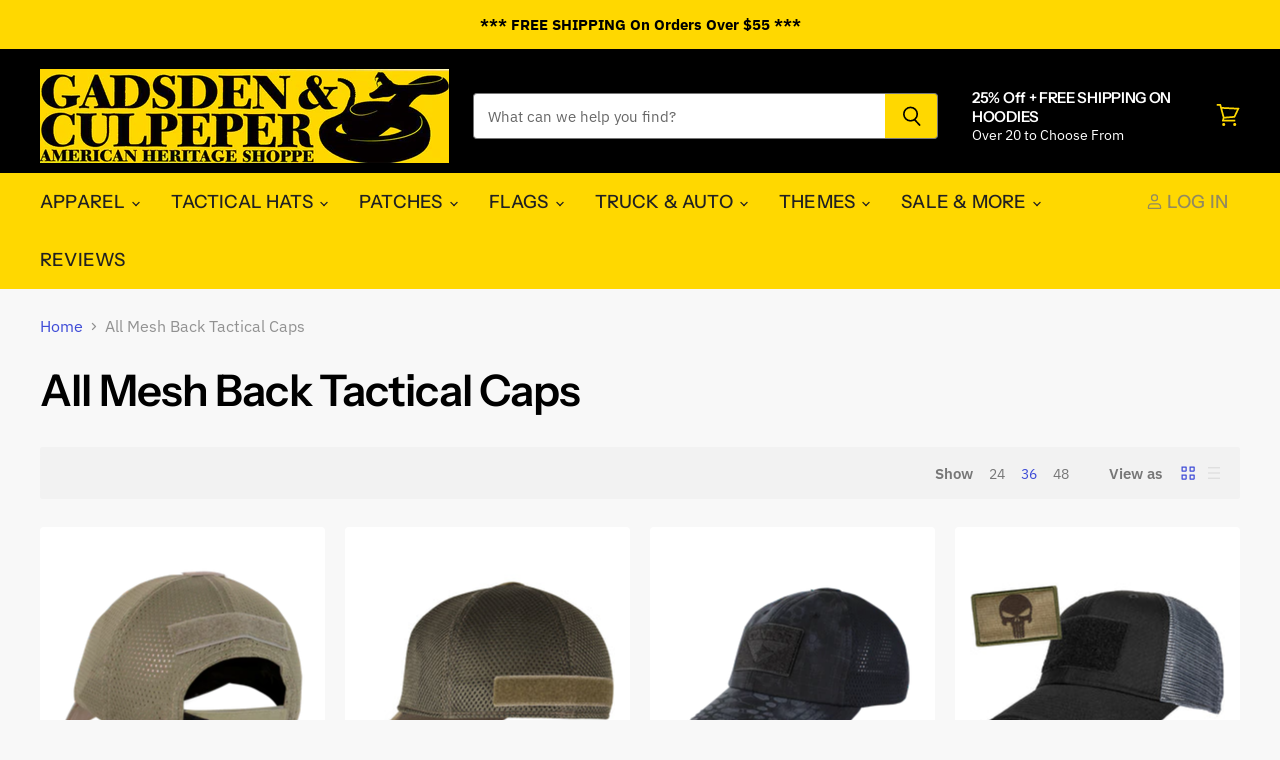

--- FILE ---
content_type: text/html; charset=utf-8
request_url: https://gadsdenandculpeper.com/collections/mesh-back-tactical-caps
body_size: 54462
content:
<!doctype html>
<html class="no-js no-touch" lang="en">
  <head>
    <meta charset="utf-8">
    <meta http-equiv="X-UA-Compatible" content="IE=edge,chrome=1">
    <meta name="viewport" content="width=device-width,initial-scale=1" />

    <!-- Preconnect Domains -->
    <link rel="preconnect" href="https://cdn.shopify.com" crossorigin>
    <link rel="preconnect" href="https://fonts.shopify.com" crossorigin>
    <link rel="preconnect" href="https://monorail-edge.shopifysvc.com">

    
      <link rel="preconnect" href="https://connect.facebook.net" crossorigin>
    
    
      <link rel="preconnect" href="https://www.google-analytics.com" crossorigin>
    

    <!-- Preload Assets -->
    <link rel="preload" href="//gadsdenandculpeper.com/cdn/shop/t/61/assets/api.js?v=40478266813531394941670289126" as="script">

    
    
    
    <link rel="preload" href="//gadsdenandculpeper.com/cdn/shop/t/61/assets/superstore.min.js?v=85812757737953482471670289126" as="script"><title>Mesh Back Tactical Hats | Gadsden and Culpeper</title>

    
      <meta name="description" content="Gadsden and Culpeper collection of mesh back tactical hats provide outstanding fit, all day comfort, and a spot to showcase your favorite moral patch.">
    

    
  <link rel="shortcut icon" href="//gadsdenandculpeper.com/cdn/shop/files/yellow-die-cut-vinyl-for-fa_32x32.png?v=1613733232" type="image/png">


    
      <link rel="canonical" href="https://gadsdenandculpeper.com/collections/mesh-back-tactical-caps" />
    

    
    















<meta property="og:site_name" content="Gadsden and Culpeper">
<meta property="og:url" content="https://gadsdenandculpeper.com/collections/mesh-back-tactical-caps">
<meta property="og:title" content="Mesh Back Tactical Hats | Gadsden and Culpeper">
<meta property="og:type" content="website">
<meta property="og:description" content="Gadsden and Culpeper collection of mesh back tactical hats provide outstanding fit, all day comfort, and a spot to showcase your favorite moral patch.">




    
    
    

    
    
    <meta
      property="og:image"
      content="https://gadsdenandculpeper.com/cdn/shop/files/xxxxGC-Logo-Final-yellow-ba_1204x630.jpg?v=1614298952"
    />
    <meta
      property="og:image:secure_url"
      content="https://gadsdenandculpeper.com/cdn/shop/files/xxxxGC-Logo-Final-yellow-ba_1204x630.jpg?v=1614298952"
    />
    <meta property="og:image:width" content="1204" />
    <meta property="og:image:height" content="630" />
    
    
    <meta property="og:image:alt" content="Social media image" />
  
















<meta name="twitter:title" content="Mesh Back Tactical Hats | Gadsden and Culpeper">
<meta name="twitter:description" content="Gadsden and Culpeper collection of mesh back tactical hats provide outstanding fit, all day comfort, and a spot to showcase your favorite moral patch.">


    
    
    
      
      
      <meta name="twitter:card" content="summary_large_image">
    
    
    <meta
      property="twitter:image"
      content="https://gadsdenandculpeper.com/cdn/shop/files/xxxxGC-Logo-Final-yellow-ba_1200x600_crop_center.jpg?v=1614298952"
    />
    <meta property="twitter:image:width" content="1200" />
    <meta property="twitter:image:height" content="600" />
    
    
    <meta property="twitter:image:alt" content="Social media image" />
  



    

    <link rel="preload" href="//gadsdenandculpeper.com/cdn/fonts/instrument_sans/instrumentsans_n5.1ce463e1cc056566f977610764d93d4704464858.woff2" as="font" crossorigin="anonymous">

    
      <link rel="preload" as="style" href="//gadsdenandculpeper.com/cdn/shop/t/61/assets/theme-critical.css?v=105804865884968812811762869234">
    

    <script>window.performance && window.performance.mark && window.performance.mark('shopify.content_for_header.start');</script><meta name="facebook-domain-verification" content="wzu8patbe2zu05mjtbqd2wbfmh67oz">
<meta name="facebook-domain-verification" content="wzu8patbe2zu05mjtbqd2wbfmh67oz">
<meta id="shopify-digital-wallet" name="shopify-digital-wallet" content="/17542411/digital_wallets/dialog">
<meta name="shopify-checkout-api-token" content="a9cf19480b8a7792ae578bd61f94f77d">
<meta id="in-context-paypal-metadata" data-shop-id="17542411" data-venmo-supported="true" data-environment="production" data-locale="en_US" data-paypal-v4="true" data-currency="USD">
<link rel="alternate" type="application/atom+xml" title="Feed" href="/collections/mesh-back-tactical-caps.atom" />
<link rel="alternate" type="application/json+oembed" href="https://gadsdenandculpeper.com/collections/mesh-back-tactical-caps.oembed">
<script async="async" src="/checkouts/internal/preloads.js?locale=en-US"></script>
<script id="apple-pay-shop-capabilities" type="application/json">{"shopId":17542411,"countryCode":"US","currencyCode":"USD","merchantCapabilities":["supports3DS"],"merchantId":"gid:\/\/shopify\/Shop\/17542411","merchantName":"Gadsden and Culpeper","requiredBillingContactFields":["postalAddress","email"],"requiredShippingContactFields":["postalAddress","email"],"shippingType":"shipping","supportedNetworks":["visa","masterCard","amex","discover","elo","jcb"],"total":{"type":"pending","label":"Gadsden and Culpeper","amount":"1.00"},"shopifyPaymentsEnabled":true,"supportsSubscriptions":true}</script>
<script id="shopify-features" type="application/json">{"accessToken":"a9cf19480b8a7792ae578bd61f94f77d","betas":["rich-media-storefront-analytics"],"domain":"gadsdenandculpeper.com","predictiveSearch":true,"shopId":17542411,"locale":"en"}</script>
<script>var Shopify = Shopify || {};
Shopify.shop = "gadsden-and-culpeper.myshopify.com";
Shopify.locale = "en";
Shopify.currency = {"active":"USD","rate":"1.0"};
Shopify.country = "US";
Shopify.theme = {"name":"[OOTS] Superstore-v3.2.2- JS-Minified","id":131788308657,"schema_name":"Superstore","schema_version":"3.2.2","theme_store_id":null,"role":"main"};
Shopify.theme.handle = "null";
Shopify.theme.style = {"id":null,"handle":null};
Shopify.cdnHost = "gadsdenandculpeper.com/cdn";
Shopify.routes = Shopify.routes || {};
Shopify.routes.root = "/";</script>
<script type="module">!function(o){(o.Shopify=o.Shopify||{}).modules=!0}(window);</script>
<script>!function(o){function n(){var o=[];function n(){o.push(Array.prototype.slice.apply(arguments))}return n.q=o,n}var t=o.Shopify=o.Shopify||{};t.loadFeatures=n(),t.autoloadFeatures=n()}(window);</script>
<script id="shop-js-analytics" type="application/json">{"pageType":"collection"}</script>
<script defer="defer" async type="module" src="//gadsdenandculpeper.com/cdn/shopifycloud/shop-js/modules/v2/client.init-shop-cart-sync_BdyHc3Nr.en.esm.js"></script>
<script defer="defer" async type="module" src="//gadsdenandculpeper.com/cdn/shopifycloud/shop-js/modules/v2/chunk.common_Daul8nwZ.esm.js"></script>
<script type="module">
  await import("//gadsdenandculpeper.com/cdn/shopifycloud/shop-js/modules/v2/client.init-shop-cart-sync_BdyHc3Nr.en.esm.js");
await import("//gadsdenandculpeper.com/cdn/shopifycloud/shop-js/modules/v2/chunk.common_Daul8nwZ.esm.js");

  window.Shopify.SignInWithShop?.initShopCartSync?.({"fedCMEnabled":true,"windoidEnabled":true});

</script>
<script>(function() {
  var isLoaded = false;
  function asyncLoad() {
    if (isLoaded) return;
    isLoaded = true;
    var urls = ["https:\/\/cdn.zigpoll.com\/zigpoll-shopify-embed.js?accountId=689105c9e3a7fd2fa8a17257\u0026shop=gadsden-and-culpeper.myshopify.com"];
    for (var i = 0; i < urls.length; i++) {
      var s = document.createElement('script');
      s.type = 'text/javascript';
      s.async = true;
      s.src = urls[i];
      var x = document.getElementsByTagName('script')[0];
      x.parentNode.insertBefore(s, x);
    }
  };
  if(window.attachEvent) {
    window.attachEvent('onload', asyncLoad);
  } else {
    window.addEventListener('load', asyncLoad, false);
  }
})();</script>
<script id="__st">var __st={"a":17542411,"offset":-18000,"reqid":"d94e52f6-f6ba-47eb-acb7-0d7570027b84-1768985705","pageurl":"gadsdenandculpeper.com\/collections\/mesh-back-tactical-caps","u":"3f7fe118bae3","p":"collection","rtyp":"collection","rid":436611340};</script>
<script>window.ShopifyPaypalV4VisibilityTracking = true;</script>
<script id="captcha-bootstrap">!function(){'use strict';const t='contact',e='account',n='new_comment',o=[[t,t],['blogs',n],['comments',n],[t,'customer']],c=[[e,'customer_login'],[e,'guest_login'],[e,'recover_customer_password'],[e,'create_customer']],r=t=>t.map((([t,e])=>`form[action*='/${t}']:not([data-nocaptcha='true']) input[name='form_type'][value='${e}']`)).join(','),a=t=>()=>t?[...document.querySelectorAll(t)].map((t=>t.form)):[];function s(){const t=[...o],e=r(t);return a(e)}const i='password',u='form_key',d=['recaptcha-v3-token','g-recaptcha-response','h-captcha-response',i],f=()=>{try{return window.sessionStorage}catch{return}},m='__shopify_v',_=t=>t.elements[u];function p(t,e,n=!1){try{const o=window.sessionStorage,c=JSON.parse(o.getItem(e)),{data:r}=function(t){const{data:e,action:n}=t;return t[m]||n?{data:e,action:n}:{data:t,action:n}}(c);for(const[e,n]of Object.entries(r))t.elements[e]&&(t.elements[e].value=n);n&&o.removeItem(e)}catch(o){console.error('form repopulation failed',{error:o})}}const l='form_type',E='cptcha';function T(t){t.dataset[E]=!0}const w=window,h=w.document,L='Shopify',v='ce_forms',y='captcha';let A=!1;((t,e)=>{const n=(g='f06e6c50-85a8-45c8-87d0-21a2b65856fe',I='https://cdn.shopify.com/shopifycloud/storefront-forms-hcaptcha/ce_storefront_forms_captcha_hcaptcha.v1.5.2.iife.js',D={infoText:'Protected by hCaptcha',privacyText:'Privacy',termsText:'Terms'},(t,e,n)=>{const o=w[L][v],c=o.bindForm;if(c)return c(t,g,e,D).then(n);var r;o.q.push([[t,g,e,D],n]),r=I,A||(h.body.append(Object.assign(h.createElement('script'),{id:'captcha-provider',async:!0,src:r})),A=!0)});var g,I,D;w[L]=w[L]||{},w[L][v]=w[L][v]||{},w[L][v].q=[],w[L][y]=w[L][y]||{},w[L][y].protect=function(t,e){n(t,void 0,e),T(t)},Object.freeze(w[L][y]),function(t,e,n,w,h,L){const[v,y,A,g]=function(t,e,n){const i=e?o:[],u=t?c:[],d=[...i,...u],f=r(d),m=r(i),_=r(d.filter((([t,e])=>n.includes(e))));return[a(f),a(m),a(_),s()]}(w,h,L),I=t=>{const e=t.target;return e instanceof HTMLFormElement?e:e&&e.form},D=t=>v().includes(t);t.addEventListener('submit',(t=>{const e=I(t);if(!e)return;const n=D(e)&&!e.dataset.hcaptchaBound&&!e.dataset.recaptchaBound,o=_(e),c=g().includes(e)&&(!o||!o.value);(n||c)&&t.preventDefault(),c&&!n&&(function(t){try{if(!f())return;!function(t){const e=f();if(!e)return;const n=_(t);if(!n)return;const o=n.value;o&&e.removeItem(o)}(t);const e=Array.from(Array(32),(()=>Math.random().toString(36)[2])).join('');!function(t,e){_(t)||t.append(Object.assign(document.createElement('input'),{type:'hidden',name:u})),t.elements[u].value=e}(t,e),function(t,e){const n=f();if(!n)return;const o=[...t.querySelectorAll(`input[type='${i}']`)].map((({name:t})=>t)),c=[...d,...o],r={};for(const[a,s]of new FormData(t).entries())c.includes(a)||(r[a]=s);n.setItem(e,JSON.stringify({[m]:1,action:t.action,data:r}))}(t,e)}catch(e){console.error('failed to persist form',e)}}(e),e.submit())}));const S=(t,e)=>{t&&!t.dataset[E]&&(n(t,e.some((e=>e===t))),T(t))};for(const o of['focusin','change'])t.addEventListener(o,(t=>{const e=I(t);D(e)&&S(e,y())}));const B=e.get('form_key'),M=e.get(l),P=B&&M;t.addEventListener('DOMContentLoaded',(()=>{const t=y();if(P)for(const e of t)e.elements[l].value===M&&p(e,B);[...new Set([...A(),...v().filter((t=>'true'===t.dataset.shopifyCaptcha))])].forEach((e=>S(e,t)))}))}(h,new URLSearchParams(w.location.search),n,t,e,['guest_login'])})(!0,!0)}();</script>
<script integrity="sha256-4kQ18oKyAcykRKYeNunJcIwy7WH5gtpwJnB7kiuLZ1E=" data-source-attribution="shopify.loadfeatures" defer="defer" src="//gadsdenandculpeper.com/cdn/shopifycloud/storefront/assets/storefront/load_feature-a0a9edcb.js" crossorigin="anonymous"></script>
<script data-source-attribution="shopify.dynamic_checkout.dynamic.init">var Shopify=Shopify||{};Shopify.PaymentButton=Shopify.PaymentButton||{isStorefrontPortableWallets:!0,init:function(){window.Shopify.PaymentButton.init=function(){};var t=document.createElement("script");t.src="https://gadsdenandculpeper.com/cdn/shopifycloud/portable-wallets/latest/portable-wallets.en.js",t.type="module",document.head.appendChild(t)}};
</script>
<script data-source-attribution="shopify.dynamic_checkout.buyer_consent">
  function portableWalletsHideBuyerConsent(e){var t=document.getElementById("shopify-buyer-consent"),n=document.getElementById("shopify-subscription-policy-button");t&&n&&(t.classList.add("hidden"),t.setAttribute("aria-hidden","true"),n.removeEventListener("click",e))}function portableWalletsShowBuyerConsent(e){var t=document.getElementById("shopify-buyer-consent"),n=document.getElementById("shopify-subscription-policy-button");t&&n&&(t.classList.remove("hidden"),t.removeAttribute("aria-hidden"),n.addEventListener("click",e))}window.Shopify?.PaymentButton&&(window.Shopify.PaymentButton.hideBuyerConsent=portableWalletsHideBuyerConsent,window.Shopify.PaymentButton.showBuyerConsent=portableWalletsShowBuyerConsent);
</script>
<script data-source-attribution="shopify.dynamic_checkout.cart.bootstrap">document.addEventListener("DOMContentLoaded",(function(){function t(){return document.querySelector("shopify-accelerated-checkout-cart, shopify-accelerated-checkout")}if(t())Shopify.PaymentButton.init();else{new MutationObserver((function(e,n){t()&&(Shopify.PaymentButton.init(),n.disconnect())})).observe(document.body,{childList:!0,subtree:!0})}}));
</script>
<link id="shopify-accelerated-checkout-styles" rel="stylesheet" media="screen" href="https://gadsdenandculpeper.com/cdn/shopifycloud/portable-wallets/latest/accelerated-checkout-backwards-compat.css" crossorigin="anonymous">
<style id="shopify-accelerated-checkout-cart">
        #shopify-buyer-consent {
  margin-top: 1em;
  display: inline-block;
  width: 100%;
}

#shopify-buyer-consent.hidden {
  display: none;
}

#shopify-subscription-policy-button {
  background: none;
  border: none;
  padding: 0;
  text-decoration: underline;
  font-size: inherit;
  cursor: pointer;
}

#shopify-subscription-policy-button::before {
  box-shadow: none;
}

      </style>

<script>window.performance && window.performance.mark && window.performance.mark('shopify.content_for_header.end');</script>

    <script>
      document.documentElement.className=document.documentElement.className.replace(/\bno-js\b/,'js');
      if(window.Shopify&&window.Shopify.designMode)document.documentElement.className+=' in-theme-editor';
      if(('ontouchstart' in window)||window.DocumentTouch&&document instanceof DocumentTouch)document.documentElement.className=document.documentElement.className.replace(/\bno-touch\b/,'has-touch');
    </script>

    <script src="//gadsdenandculpeper.com/cdn/shop/t/61/assets/api.js?v=40478266813531394941670289126" defer></script>

    
      <link href="//gadsdenandculpeper.com/cdn/shop/t/61/assets/theme-critical.css?v=105804865884968812811762869234" rel="stylesheet" type="text/css" media="all" data-styles-above-fold />
      <link rel="preload" as="style" href="//gadsdenandculpeper.com/cdn/shop/t/61/assets/theme.css?v=2075608222552778411762869234">
    

    

    
    <script>
      window.Theme = window.Theme || {};
      window.Theme.routes = {
        "root_url": "/",
        "account_url": "/account",
        "account_login_url": "https://shopify.com/17542411/account?locale=en&region_country=US",
        "account_logout_url": "/account/logout",
        "account_register_url": "https://shopify.com/17542411/account?locale=en",
        "account_addresses_url": "/account/addresses",
        "collections_url": "/collections",
        "all_products_collection_url": "/collections/all",
        "search_url": "/search",
        "cart_url": "/cart",
        "cart_add_url": "/cart/add",
        "cart_change_url": "/cart/change",
        "cart_clear_url": "/cart/clear",
        "product_recommendations_url": "/recommendations/products",
      };
    </script>
    
  

    
    
<!-- Start of Judge.me Core -->
<link rel="dns-prefetch" href="https://cdn.judge.me/">
<script data-cfasync='false' class='jdgm-settings-script'>window.jdgmSettings={"pagination":5,"disable_web_reviews":true,"badge_no_review_text":"No reviews","badge_n_reviews_text":"{{ n }} review/reviews","badge_star_color":"#ffd800","hide_badge_preview_if_no_reviews":true,"badge_hide_text":false,"enforce_center_preview_badge":false,"widget_title":"Customer Reviews","widget_open_form_text":"Write a review","widget_close_form_text":"Cancel review","widget_refresh_page_text":"Refresh page","widget_summary_text":"Based on {{ number_of_reviews }} review/reviews","widget_no_review_text":"Be the first to write a review","widget_name_field_text":"Display name","widget_verified_name_field_text":"Verified Name (public)","widget_name_placeholder_text":"Display name","widget_required_field_error_text":"This field is required.","widget_email_field_text":"Email address","widget_verified_email_field_text":"Verified Email (private, can not be edited)","widget_email_placeholder_text":"Your email address","widget_email_field_error_text":"Please enter a valid email address.","widget_rating_field_text":"Rating","widget_review_title_field_text":"Review Title","widget_review_title_placeholder_text":"Give your review a title","widget_review_body_field_text":"Review content","widget_review_body_placeholder_text":"Start writing here...","widget_pictures_field_text":"Picture/Video (optional)","widget_submit_review_text":"Submit Review","widget_submit_verified_review_text":"Submit Verified Review","widget_submit_success_msg_with_auto_publish":"Thank you! Please refresh the page in a few moments to see your review. You can remove or edit your review by logging into \u003ca href='https://judge.me/login' target='_blank' rel='nofollow noopener'\u003eJudge.me\u003c/a\u003e","widget_submit_success_msg_no_auto_publish":"Thank you! Your review will be published as soon as it is approved by the shop admin. You can remove or edit your review by logging into \u003ca href='https://judge.me/login' target='_blank' rel='nofollow noopener'\u003eJudge.me\u003c/a\u003e","widget_show_default_reviews_out_of_total_text":"Showing {{ n_reviews_shown }} out of {{ n_reviews }} reviews.","widget_show_all_link_text":"Show all","widget_show_less_link_text":"Show less","widget_author_said_text":"{{ reviewer_name }} said:","widget_days_text":"{{ n }} days ago","widget_weeks_text":"{{ n }} week/weeks ago","widget_months_text":"{{ n }} month/months ago","widget_years_text":"{{ n }} year/years ago","widget_yesterday_text":"Yesterday","widget_today_text":"Today","widget_replied_text":"\u003e\u003e {{ shop_name }} replied:","widget_read_more_text":"Read more","widget_reviewer_name_as_initial":"last_initial","widget_rating_filter_color":"","widget_rating_filter_see_all_text":"See all reviews","widget_sorting_most_recent_text":"Most Recent","widget_sorting_highest_rating_text":"Highest Rating","widget_sorting_lowest_rating_text":"Lowest Rating","widget_sorting_with_pictures_text":"Only Pictures","widget_sorting_most_helpful_text":"Most Helpful","widget_open_question_form_text":"Ask a question","widget_reviews_subtab_text":"Reviews","widget_questions_subtab_text":"Questions","widget_question_label_text":"Question","widget_answer_label_text":"Answer","widget_question_placeholder_text":"Write your question here","widget_submit_question_text":"Submit Question","widget_question_submit_success_text":"Thank you for your question! We will notify you once it gets answered.","widget_star_color":"#ffd800","verified_badge_text":"Verified","verified_badge_bg_color":"","verified_badge_text_color":"","verified_badge_placement":"left-of-reviewer-name","widget_review_max_height":"","widget_hide_border":false,"widget_social_share":true,"widget_thumb":true,"widget_review_location_show":false,"widget_location_format":"country_iso_code","all_reviews_include_out_of_store_products":true,"all_reviews_out_of_store_text":"(out of store)","all_reviews_pagination":100,"all_reviews_product_name_prefix_text":"about","enable_review_pictures":true,"enable_question_anwser":true,"widget_theme":"leex","review_date_format":"mm/dd/yyyy","default_sort_method":"pictures-first","widget_product_reviews_subtab_text":"Product Reviews","widget_shop_reviews_subtab_text":"Shop Reviews","widget_other_products_reviews_text":"Reviews for other products","widget_store_reviews_subtab_text":"Store reviews","widget_no_store_reviews_text":"This store hasn't received any reviews yet","widget_web_restriction_product_reviews_text":"This product hasn't received any reviews yet","widget_no_items_text":"No items found","widget_show_more_text":"Show more","widget_write_a_store_review_text":"Write a Store Review","widget_other_languages_heading":"Reviews in Other Languages","widget_translate_review_text":"Translate review to {{ language }}","widget_translating_review_text":"Translating...","widget_show_original_translation_text":"Show original ({{ language }})","widget_translate_review_failed_text":"Review couldn't be translated.","widget_translate_review_retry_text":"Retry","widget_translate_review_try_again_later_text":"Try again later","show_product_url_for_grouped_product":false,"widget_sorting_pictures_first_text":"Pictures First","show_pictures_on_all_rev_page_mobile":true,"show_pictures_on_all_rev_page_desktop":true,"floating_tab_hide_mobile_install_preference":false,"floating_tab_button_name":"★ Reviews","floating_tab_title":"Let customers speak for us","floating_tab_button_color":"","floating_tab_button_background_color":"","floating_tab_url":"","floating_tab_url_enabled":true,"floating_tab_tab_style":"text","all_reviews_text_badge_text":"Customers rate us {{ shop.metafields.judgeme.all_reviews_rating | round: 1 }}/5 based on {{ shop.metafields.judgeme.all_reviews_count }} reviews.","all_reviews_text_badge_text_branded_style":"{{ shop.metafields.judgeme.all_reviews_rating | round: 1 }} out of 5 stars based on {{ shop.metafields.judgeme.all_reviews_count }} reviews","is_all_reviews_text_badge_a_link":false,"show_stars_for_all_reviews_text_badge":false,"all_reviews_text_badge_url":"","all_reviews_text_style":"text","all_reviews_text_color_style":"judgeme_brand_color","all_reviews_text_color":"#108474","all_reviews_text_show_jm_brand":true,"featured_carousel_show_header":true,"featured_carousel_title":"Let customers speak for us","testimonials_carousel_title":"Customers are saying","videos_carousel_title":"Real customer stories","cards_carousel_title":"Customers are saying","featured_carousel_count_text":"from {{ n }} reviews","featured_carousel_add_link_to_all_reviews_page":false,"featured_carousel_url":"","featured_carousel_show_images":true,"featured_carousel_autoslide_interval":5,"featured_carousel_arrows_on_the_sides":false,"featured_carousel_height":250,"featured_carousel_width":80,"featured_carousel_image_size":0,"featured_carousel_image_height":250,"featured_carousel_arrow_color":"#eeeeee","verified_count_badge_style":"vintage","verified_count_badge_orientation":"horizontal","verified_count_badge_color_style":"judgeme_brand_color","verified_count_badge_color":"#108474","is_verified_count_badge_a_link":true,"verified_count_badge_url":"","verified_count_badge_show_jm_brand":true,"widget_rating_preset_default":5,"widget_first_sub_tab":"product-reviews","widget_show_histogram":true,"widget_histogram_use_custom_color":false,"widget_pagination_use_custom_color":false,"widget_star_use_custom_color":true,"widget_verified_badge_use_custom_color":false,"widget_write_review_use_custom_color":false,"picture_reminder_submit_button":"Upload Pictures","enable_review_videos":false,"mute_video_by_default":false,"widget_sorting_videos_first_text":"Videos First","widget_review_pending_text":"Pending","featured_carousel_items_for_large_screen":3,"social_share_options_order":"Facebook,Twitter","remove_microdata_snippet":false,"disable_json_ld":false,"enable_json_ld_products":false,"preview_badge_show_question_text":false,"preview_badge_no_question_text":"No questions","preview_badge_n_question_text":"{{ number_of_questions }} question/questions","qa_badge_show_icon":false,"qa_badge_position":"same-row","remove_judgeme_branding":false,"widget_add_search_bar":false,"widget_search_bar_placeholder":"Search","widget_sorting_verified_only_text":"Verified only","featured_carousel_theme":"focused","featured_carousel_show_rating":true,"featured_carousel_show_title":true,"featured_carousel_show_body":true,"featured_carousel_show_date":false,"featured_carousel_show_reviewer":true,"featured_carousel_show_product":false,"featured_carousel_header_background_color":"#108474","featured_carousel_header_text_color":"#ffffff","featured_carousel_name_product_separator":"reviewed","featured_carousel_full_star_background":"#108474","featured_carousel_empty_star_background":"#dadada","featured_carousel_vertical_theme_background":"#f9fafb","featured_carousel_verified_badge_enable":true,"featured_carousel_verified_badge_color":"#108474","featured_carousel_border_style":"round","featured_carousel_review_line_length_limit":3,"featured_carousel_more_reviews_button_text":"Read more reviews","featured_carousel_view_product_button_text":"View product","all_reviews_page_load_reviews_on":"scroll","all_reviews_page_load_more_text":"Load More Reviews","disable_fb_tab_reviews":false,"enable_ajax_cdn_cache":false,"widget_advanced_speed_features":5,"widget_public_name_text":"displayed publicly like","default_reviewer_name":"John Smith","default_reviewer_name_has_non_latin":true,"widget_reviewer_anonymous":"Anonymous","medals_widget_title":"Judge.me Review Medals","medals_widget_background_color":"#f9fafb","medals_widget_position":"footer_all_pages","medals_widget_border_color":"#f9fafb","medals_widget_verified_text_position":"left","medals_widget_use_monochromatic_version":false,"medals_widget_elements_color":"#108474","show_reviewer_avatar":true,"widget_invalid_yt_video_url_error_text":"Not a YouTube video URL","widget_max_length_field_error_text":"Please enter no more than {0} characters.","widget_show_country_flag":false,"widget_show_collected_via_shop_app":true,"widget_verified_by_shop_badge_style":"light","widget_verified_by_shop_text":"Verified by Shop","widget_show_photo_gallery":true,"widget_load_with_code_splitting":true,"widget_ugc_install_preference":false,"widget_ugc_title":"Made by us, Shared by you","widget_ugc_subtitle":"Tag us to see your picture featured in our page","widget_ugc_arrows_color":"#ffffff","widget_ugc_primary_button_text":"Buy Now","widget_ugc_primary_button_background_color":"#108474","widget_ugc_primary_button_text_color":"#ffffff","widget_ugc_primary_button_border_width":"0","widget_ugc_primary_button_border_style":"none","widget_ugc_primary_button_border_color":"#108474","widget_ugc_primary_button_border_radius":"25","widget_ugc_secondary_button_text":"Load More","widget_ugc_secondary_button_background_color":"#ffffff","widget_ugc_secondary_button_text_color":"#108474","widget_ugc_secondary_button_border_width":"2","widget_ugc_secondary_button_border_style":"solid","widget_ugc_secondary_button_border_color":"#108474","widget_ugc_secondary_button_border_radius":"25","widget_ugc_reviews_button_text":"View Reviews","widget_ugc_reviews_button_background_color":"#ffffff","widget_ugc_reviews_button_text_color":"#108474","widget_ugc_reviews_button_border_width":"2","widget_ugc_reviews_button_border_style":"solid","widget_ugc_reviews_button_border_color":"#108474","widget_ugc_reviews_button_border_radius":"25","widget_ugc_reviews_button_link_to":"judgeme-reviews-page","widget_ugc_show_post_date":true,"widget_ugc_max_width":"800","widget_rating_metafield_value_type":true,"widget_primary_color":"#000000","widget_enable_secondary_color":false,"widget_secondary_color":"#edf5f5","widget_summary_average_rating_text":"{{ average_rating }} out of 5","widget_media_grid_title":"Customer photos \u0026 videos","widget_media_grid_see_more_text":"See more","widget_round_style":false,"widget_show_product_medals":true,"widget_verified_by_judgeme_text":"Verified by Judge.me","widget_show_store_medals":true,"widget_verified_by_judgeme_text_in_store_medals":"Verified by Judge.me","widget_media_field_exceed_quantity_message":"Sorry, we can only accept {{ max_media }} for one review.","widget_media_field_exceed_limit_message":"{{ file_name }} is too large, please select a {{ media_type }} less than {{ size_limit }}MB.","widget_review_submitted_text":"Review Submitted!","widget_question_submitted_text":"Question Submitted!","widget_close_form_text_question":"Cancel","widget_write_your_answer_here_text":"Write your answer here","widget_enabled_branded_link":true,"widget_show_collected_by_judgeme":false,"widget_reviewer_name_color":"","widget_write_review_text_color":"","widget_write_review_bg_color":"","widget_collected_by_judgeme_text":"collected by Judge.me","widget_pagination_type":"standard","widget_load_more_text":"Load More","widget_load_more_color":"#108474","widget_full_review_text":"Full Review","widget_read_more_reviews_text":"Read More Reviews","widget_read_questions_text":"Read Questions","widget_questions_and_answers_text":"Questions \u0026 Answers","widget_verified_by_text":"Verified by","widget_verified_text":"Verified","widget_number_of_reviews_text":"{{ number_of_reviews }} reviews","widget_back_button_text":"Back","widget_next_button_text":"Next","widget_custom_forms_filter_button":"Filters","custom_forms_style":"vertical","widget_show_review_information":false,"how_reviews_are_collected":"How reviews are collected?","widget_show_review_keywords":false,"widget_gdpr_statement":"How we use your data: We'll only contact you about the review you left, and only if necessary. By submitting your review, you agree to Judge.me's \u003ca href='https://judge.me/terms' target='_blank' rel='nofollow noopener'\u003eterms\u003c/a\u003e, \u003ca href='https://judge.me/privacy' target='_blank' rel='nofollow noopener'\u003eprivacy\u003c/a\u003e and \u003ca href='https://judge.me/content-policy' target='_blank' rel='nofollow noopener'\u003econtent\u003c/a\u003e policies.","widget_multilingual_sorting_enabled":false,"widget_translate_review_content_enabled":false,"widget_translate_review_content_method":"manual","popup_widget_review_selection":"automatically_with_pictures","popup_widget_round_border_style":true,"popup_widget_show_title":true,"popup_widget_show_body":true,"popup_widget_show_reviewer":false,"popup_widget_show_product":true,"popup_widget_show_pictures":true,"popup_widget_use_review_picture":true,"popup_widget_show_on_home_page":true,"popup_widget_show_on_product_page":true,"popup_widget_show_on_collection_page":true,"popup_widget_show_on_cart_page":true,"popup_widget_position":"bottom_left","popup_widget_first_review_delay":5,"popup_widget_duration":5,"popup_widget_interval":5,"popup_widget_review_count":5,"popup_widget_hide_on_mobile":true,"review_snippet_widget_round_border_style":true,"review_snippet_widget_card_color":"#FFFFFF","review_snippet_widget_slider_arrows_background_color":"#FFFFFF","review_snippet_widget_slider_arrows_color":"#000000","review_snippet_widget_star_color":"#108474","show_product_variant":false,"all_reviews_product_variant_label_text":"Variant: ","widget_show_verified_branding":false,"widget_ai_summary_title":"Customers say","widget_ai_summary_disclaimer":"AI-powered review summary based on recent customer reviews","widget_show_ai_summary":false,"widget_show_ai_summary_bg":false,"widget_show_review_title_input":true,"redirect_reviewers_invited_via_email":"review_widget","request_store_review_after_product_review":false,"request_review_other_products_in_order":false,"review_form_color_scheme":"default","review_form_corner_style":"square","review_form_star_color":{},"review_form_text_color":"#333333","review_form_background_color":"#ffffff","review_form_field_background_color":"#fafafa","review_form_button_color":{},"review_form_button_text_color":"#ffffff","review_form_modal_overlay_color":"#000000","review_content_screen_title_text":"How would you rate this product?","review_content_introduction_text":"We would love it if you would share a bit about your experience.","store_review_form_title_text":"How would you rate this store?","store_review_form_introduction_text":"We would love it if you would share a bit about your experience.","show_review_guidance_text":true,"one_star_review_guidance_text":"Poor","five_star_review_guidance_text":"Great","customer_information_screen_title_text":"About you","customer_information_introduction_text":"Please tell us more about you.","custom_questions_screen_title_text":"Your experience in more detail","custom_questions_introduction_text":"Here are a few questions to help us understand more about your experience.","review_submitted_screen_title_text":"Thanks for your review!","review_submitted_screen_thank_you_text":"We are processing it and it will appear on the store soon.","review_submitted_screen_email_verification_text":"Please confirm your email by clicking the link we just sent you. This helps us keep reviews authentic.","review_submitted_request_store_review_text":"Would you like to share your experience of shopping with us?","review_submitted_review_other_products_text":"Would you like to review these products?","store_review_screen_title_text":"Would you like to share your experience of shopping with us?","store_review_introduction_text":"We value your feedback and use it to improve. Please share any thoughts or suggestions you have.","reviewer_media_screen_title_picture_text":"Share a picture","reviewer_media_introduction_picture_text":"Upload a photo to support your review.","reviewer_media_screen_title_video_text":"Share a video","reviewer_media_introduction_video_text":"Upload a video to support your review.","reviewer_media_screen_title_picture_or_video_text":"Share a picture or video","reviewer_media_introduction_picture_or_video_text":"Upload a photo or video to support your review.","reviewer_media_youtube_url_text":"Paste your Youtube URL here","advanced_settings_next_step_button_text":"Next","advanced_settings_close_review_button_text":"Close","modal_write_review_flow":false,"write_review_flow_required_text":"Required","write_review_flow_privacy_message_text":"We respect your privacy.","write_review_flow_anonymous_text":"Post review as anonymous","write_review_flow_visibility_text":"This won't be visible to other customers.","write_review_flow_multiple_selection_help_text":"Select as many as you like","write_review_flow_single_selection_help_text":"Select one option","write_review_flow_required_field_error_text":"This field is required","write_review_flow_invalid_email_error_text":"Please enter a valid email address","write_review_flow_max_length_error_text":"Max. {{ max_length }} characters.","write_review_flow_media_upload_text":"\u003cb\u003eClick to upload\u003c/b\u003e or drag and drop","write_review_flow_gdpr_statement":"We'll only contact you about your review if necessary. By submitting your review, you agree to our \u003ca href='https://judge.me/terms' target='_blank' rel='nofollow noopener'\u003eterms and conditions\u003c/a\u003e and \u003ca href='https://judge.me/privacy' target='_blank' rel='nofollow noopener'\u003eprivacy policy\u003c/a\u003e.","rating_only_reviews_enabled":false,"show_negative_reviews_help_screen":false,"new_review_flow_help_screen_rating_threshold":3,"negative_review_resolution_screen_title_text":"Tell us more","negative_review_resolution_text":"Your experience matters to us. If there were issues with your purchase, we're here to help. Feel free to reach out to us, we'd love the opportunity to make things right.","negative_review_resolution_button_text":"Contact us","negative_review_resolution_proceed_with_review_text":"Leave a review","negative_review_resolution_subject":"Issue with purchase from {{ shop_name }}.{{ order_name }}","preview_badge_collection_page_install_status":false,"widget_review_custom_css":"","preview_badge_custom_css":"","preview_badge_stars_count":"5-stars","featured_carousel_custom_css":"","floating_tab_custom_css":"","all_reviews_widget_custom_css":"","medals_widget_custom_css":"","verified_badge_custom_css":"","all_reviews_text_custom_css":"","transparency_badges_collected_via_store_invite":false,"transparency_badges_from_another_provider":false,"transparency_badges_collected_from_store_visitor":false,"transparency_badges_collected_by_verified_review_provider":false,"transparency_badges_earned_reward":false,"transparency_badges_collected_via_store_invite_text":"Review collected via store invitation","transparency_badges_from_another_provider_text":"Review collected from another provider","transparency_badges_collected_from_store_visitor_text":"Review collected from a store visitor","transparency_badges_written_in_google_text":"Review written in Google","transparency_badges_written_in_etsy_text":"Review written in Etsy","transparency_badges_written_in_shop_app_text":"Review written in Shop App","transparency_badges_earned_reward_text":"Review earned a reward for future purchase","product_review_widget_per_page":10,"widget_store_review_label_text":"Review about the store","checkout_comment_extension_title_on_product_page":"Customer Comments","checkout_comment_extension_num_latest_comment_show":5,"checkout_comment_extension_format":"name_and_timestamp","checkout_comment_customer_name":"last_initial","checkout_comment_comment_notification":true,"preview_badge_collection_page_install_preference":true,"preview_badge_home_page_install_preference":true,"preview_badge_product_page_install_preference":true,"review_widget_install_preference":"","review_carousel_install_preference":true,"floating_reviews_tab_install_preference":"none","verified_reviews_count_badge_install_preference":true,"all_reviews_text_install_preference":false,"review_widget_best_location":true,"judgeme_medals_install_preference":true,"review_widget_revamp_enabled":false,"review_widget_qna_enabled":false,"review_widget_header_theme":"minimal","review_widget_widget_title_enabled":true,"review_widget_header_text_size":"medium","review_widget_header_text_weight":"regular","review_widget_average_rating_style":"compact","review_widget_bar_chart_enabled":true,"review_widget_bar_chart_type":"numbers","review_widget_bar_chart_style":"standard","review_widget_expanded_media_gallery_enabled":false,"review_widget_reviews_section_theme":"standard","review_widget_image_style":"thumbnails","review_widget_review_image_ratio":"square","review_widget_stars_size":"medium","review_widget_verified_badge":"standard_text","review_widget_review_title_text_size":"medium","review_widget_review_text_size":"medium","review_widget_review_text_length":"medium","review_widget_number_of_columns_desktop":3,"review_widget_carousel_transition_speed":5,"review_widget_custom_questions_answers_display":"always","review_widget_button_text_color":"#FFFFFF","review_widget_text_color":"#000000","review_widget_lighter_text_color":"#7B7B7B","review_widget_corner_styling":"soft","review_widget_review_word_singular":"review","review_widget_review_word_plural":"reviews","review_widget_voting_label":"Helpful?","review_widget_shop_reply_label":"Reply from {{ shop_name }}:","review_widget_filters_title":"Filters","qna_widget_question_word_singular":"Question","qna_widget_question_word_plural":"Questions","qna_widget_answer_reply_label":"Answer from {{ answerer_name }}:","qna_content_screen_title_text":"Ask a question about this product","qna_widget_question_required_field_error_text":"Please enter your question.","qna_widget_flow_gdpr_statement":"We'll only contact you about your question if necessary. By submitting your question, you agree to our \u003ca href='https://judge.me/terms' target='_blank' rel='nofollow noopener'\u003eterms and conditions\u003c/a\u003e and \u003ca href='https://judge.me/privacy' target='_blank' rel='nofollow noopener'\u003eprivacy policy\u003c/a\u003e.","qna_widget_question_submitted_text":"Thanks for your question!","qna_widget_close_form_text_question":"Close","qna_widget_question_submit_success_text":"We’ll notify you by email when your question is answered.","all_reviews_widget_v2025_enabled":false,"all_reviews_widget_v2025_header_theme":"default","all_reviews_widget_v2025_widget_title_enabled":true,"all_reviews_widget_v2025_header_text_size":"medium","all_reviews_widget_v2025_header_text_weight":"regular","all_reviews_widget_v2025_average_rating_style":"compact","all_reviews_widget_v2025_bar_chart_enabled":true,"all_reviews_widget_v2025_bar_chart_type":"numbers","all_reviews_widget_v2025_bar_chart_style":"standard","all_reviews_widget_v2025_expanded_media_gallery_enabled":false,"all_reviews_widget_v2025_show_store_medals":true,"all_reviews_widget_v2025_show_photo_gallery":true,"all_reviews_widget_v2025_show_review_keywords":false,"all_reviews_widget_v2025_show_ai_summary":false,"all_reviews_widget_v2025_show_ai_summary_bg":false,"all_reviews_widget_v2025_add_search_bar":false,"all_reviews_widget_v2025_default_sort_method":"most-recent","all_reviews_widget_v2025_reviews_per_page":10,"all_reviews_widget_v2025_reviews_section_theme":"default","all_reviews_widget_v2025_image_style":"thumbnails","all_reviews_widget_v2025_review_image_ratio":"square","all_reviews_widget_v2025_stars_size":"medium","all_reviews_widget_v2025_verified_badge":"bold_badge","all_reviews_widget_v2025_review_title_text_size":"medium","all_reviews_widget_v2025_review_text_size":"medium","all_reviews_widget_v2025_review_text_length":"medium","all_reviews_widget_v2025_number_of_columns_desktop":3,"all_reviews_widget_v2025_carousel_transition_speed":5,"all_reviews_widget_v2025_custom_questions_answers_display":"always","all_reviews_widget_v2025_show_product_variant":false,"all_reviews_widget_v2025_show_reviewer_avatar":true,"all_reviews_widget_v2025_reviewer_name_as_initial":"","all_reviews_widget_v2025_review_location_show":false,"all_reviews_widget_v2025_location_format":"","all_reviews_widget_v2025_show_country_flag":false,"all_reviews_widget_v2025_verified_by_shop_badge_style":"light","all_reviews_widget_v2025_social_share":false,"all_reviews_widget_v2025_social_share_options_order":"Facebook,Twitter,LinkedIn,Pinterest","all_reviews_widget_v2025_pagination_type":"standard","all_reviews_widget_v2025_button_text_color":"#FFFFFF","all_reviews_widget_v2025_text_color":"#000000","all_reviews_widget_v2025_lighter_text_color":"#7B7B7B","all_reviews_widget_v2025_corner_styling":"soft","all_reviews_widget_v2025_title":"Customer reviews","all_reviews_widget_v2025_ai_summary_title":"Customers say about this store","all_reviews_widget_v2025_no_review_text":"Be the first to write a review","platform":"shopify","branding_url":"https://app.judge.me/reviews/stores/gadsdenandculpeper.com","branding_text":"Powered by Judge.me","locale":"en","reply_name":"Gadsden and Culpeper","widget_version":"3.0","footer":true,"autopublish":true,"review_dates":true,"enable_custom_form":false,"shop_use_review_site":true,"shop_locale":"en","enable_multi_locales_translations":true,"show_review_title_input":true,"review_verification_email_status":"always","can_be_branded":true,"reply_name_text":"Gadsden and Culpeper"};</script> <style class='jdgm-settings-style'>.jdgm-xx{left:0}:root{--jdgm-primary-color: #000;--jdgm-secondary-color: rgba(0,0,0,0.1);--jdgm-star-color: #ffd800;--jdgm-write-review-text-color: white;--jdgm-write-review-bg-color: #000000;--jdgm-paginate-color: #000;--jdgm-border-radius: 0;--jdgm-reviewer-name-color: #000000}.jdgm-histogram__bar-content{background-color:#000}.jdgm-rev[data-verified-buyer=true] .jdgm-rev__icon.jdgm-rev__icon:after,.jdgm-rev__buyer-badge.jdgm-rev__buyer-badge{color:white;background-color:#000}.jdgm-review-widget--small .jdgm-gallery.jdgm-gallery .jdgm-gallery__thumbnail-link:nth-child(8) .jdgm-gallery__thumbnail-wrapper.jdgm-gallery__thumbnail-wrapper:before{content:"See more"}@media only screen and (min-width: 768px){.jdgm-gallery.jdgm-gallery .jdgm-gallery__thumbnail-link:nth-child(8) .jdgm-gallery__thumbnail-wrapper.jdgm-gallery__thumbnail-wrapper:before{content:"See more"}}.jdgm-rev__thumb-btn{color:#000}.jdgm-rev__thumb-btn:hover{opacity:0.8}.jdgm-rev__thumb-btn:not([disabled]):hover,.jdgm-rev__thumb-btn:hover,.jdgm-rev__thumb-btn:active,.jdgm-rev__thumb-btn:visited{color:#000}.jdgm-preview-badge .jdgm-star.jdgm-star{color:#ffd800}.jdgm-widget .jdgm-write-rev-link{display:none}.jdgm-widget .jdgm-rev-widg[data-number-of-reviews='0'] .jdgm-rev-widg__summary{display:none}.jdgm-prev-badge[data-average-rating='0.00']{display:none !important}.jdgm-author-fullname{display:none !important}.jdgm-author-all-initials{display:none !important}.jdgm-rev-widg__title{visibility:hidden}.jdgm-rev-widg__summary-text{visibility:hidden}.jdgm-prev-badge__text{visibility:hidden}.jdgm-rev__prod-link-prefix:before{content:'about'}.jdgm-rev__variant-label:before{content:'Variant: '}.jdgm-rev__out-of-store-text:before{content:'(out of store)'}.jdgm-all-reviews-text[data-from-snippet="true"]{display:none !important}.jdgm-ugc-media-wrapper[data-from-snippet="true"]{display:none !important}.jdgm-rev__transparency-badge[data-badge-type="review_collected_via_store_invitation"]{display:none !important}.jdgm-rev__transparency-badge[data-badge-type="review_collected_from_another_provider"]{display:none !important}.jdgm-rev__transparency-badge[data-badge-type="review_collected_from_store_visitor"]{display:none !important}.jdgm-rev__transparency-badge[data-badge-type="review_written_in_etsy"]{display:none !important}.jdgm-rev__transparency-badge[data-badge-type="review_written_in_google_business"]{display:none !important}.jdgm-rev__transparency-badge[data-badge-type="review_written_in_shop_app"]{display:none !important}.jdgm-rev__transparency-badge[data-badge-type="review_earned_for_future_purchase"]{display:none !important}.jdgm-review-snippet-widget .jdgm-rev-snippet-widget__cards-container .jdgm-rev-snippet-card{border-radius:8px;background:#fff}.jdgm-review-snippet-widget .jdgm-rev-snippet-widget__cards-container .jdgm-rev-snippet-card__rev-rating .jdgm-star{color:#108474}.jdgm-review-snippet-widget .jdgm-rev-snippet-widget__prev-btn,.jdgm-review-snippet-widget .jdgm-rev-snippet-widget__next-btn{border-radius:50%;background:#fff}.jdgm-review-snippet-widget .jdgm-rev-snippet-widget__prev-btn>svg,.jdgm-review-snippet-widget .jdgm-rev-snippet-widget__next-btn>svg{fill:#000}.jdgm-full-rev-modal.rev-snippet-widget .jm-mfp-container .jm-mfp-content,.jdgm-full-rev-modal.rev-snippet-widget .jm-mfp-container .jdgm-full-rev__icon,.jdgm-full-rev-modal.rev-snippet-widget .jm-mfp-container .jdgm-full-rev__pic-img,.jdgm-full-rev-modal.rev-snippet-widget .jm-mfp-container .jdgm-full-rev__reply{border-radius:8px}.jdgm-full-rev-modal.rev-snippet-widget .jm-mfp-container .jdgm-full-rev[data-verified-buyer="true"] .jdgm-full-rev__icon::after{border-radius:8px}.jdgm-full-rev-modal.rev-snippet-widget .jm-mfp-container .jdgm-full-rev .jdgm-rev__buyer-badge{border-radius:calc( 8px / 2 )}.jdgm-full-rev-modal.rev-snippet-widget .jm-mfp-container .jdgm-full-rev .jdgm-full-rev__replier::before{content:'Gadsden and Culpeper'}.jdgm-full-rev-modal.rev-snippet-widget .jm-mfp-container .jdgm-full-rev .jdgm-full-rev__product-button{border-radius:calc( 8px * 6 )}
</style> <style class='jdgm-settings-style'></style> <script data-cfasync="false" type="text/javascript" async src="https://cdnwidget.judge.me/shopify_v2/leex.js" id="judgeme_widget_leex_js"></script>
<link id="judgeme_widget_leex_css" rel="stylesheet" type="text/css" media="nope!" onload="this.media='all'" href="https://cdnwidget.judge.me/widget_v3/theme/leex.css">

  
  
  
  <style class='jdgm-miracle-styles'>
  @-webkit-keyframes jdgm-spin{0%{-webkit-transform:rotate(0deg);-ms-transform:rotate(0deg);transform:rotate(0deg)}100%{-webkit-transform:rotate(359deg);-ms-transform:rotate(359deg);transform:rotate(359deg)}}@keyframes jdgm-spin{0%{-webkit-transform:rotate(0deg);-ms-transform:rotate(0deg);transform:rotate(0deg)}100%{-webkit-transform:rotate(359deg);-ms-transform:rotate(359deg);transform:rotate(359deg)}}@font-face{font-family:'JudgemeStar';src:url("[data-uri]") format("woff");font-weight:normal;font-style:normal}.jdgm-star{font-family:'JudgemeStar';display:inline !important;text-decoration:none !important;padding:0 4px 0 0 !important;margin:0 !important;font-weight:bold;opacity:1;-webkit-font-smoothing:antialiased;-moz-osx-font-smoothing:grayscale}.jdgm-star:hover{opacity:1}.jdgm-star:last-of-type{padding:0 !important}.jdgm-star.jdgm--on:before{content:"\e000"}.jdgm-star.jdgm--off:before{content:"\e001"}.jdgm-star.jdgm--half:before{content:"\e002"}.jdgm-widget *{margin:0;line-height:1.4;-webkit-box-sizing:border-box;-moz-box-sizing:border-box;box-sizing:border-box;-webkit-overflow-scrolling:touch}.jdgm-hidden{display:none !important;visibility:hidden !important}.jdgm-temp-hidden{display:none}.jdgm-spinner{width:40px;height:40px;margin:auto;border-radius:50%;border-top:2px solid #eee;border-right:2px solid #eee;border-bottom:2px solid #eee;border-left:2px solid #ccc;-webkit-animation:jdgm-spin 0.8s infinite linear;animation:jdgm-spin 0.8s infinite linear}.jdgm-prev-badge{display:block !important}

</style>


  
  
   


<script data-cfasync='false' class='jdgm-script'>
!function(e){window.jdgm=window.jdgm||{},jdgm.CDN_HOST="https://cdn.judge.me/",
jdgm.docReady=function(d){(e.attachEvent?"complete"===e.readyState:"loading"!==e.readyState)?
setTimeout(d,0):e.addEventListener("DOMContentLoaded",d)},jdgm.loadCSS=function(d,t,o,s){
!o&&jdgm.loadCSS.requestedUrls.indexOf(d)>=0||(jdgm.loadCSS.requestedUrls.push(d),
(s=e.createElement("link")).rel="stylesheet",s.class="jdgm-stylesheet",s.media="nope!",
s.href=d,s.onload=function(){this.media="all",t&&setTimeout(t)},e.body.appendChild(s))},
jdgm.loadCSS.requestedUrls=[],jdgm.loadJS=function(e,d){var t=new XMLHttpRequest;
t.onreadystatechange=function(){4===t.readyState&&(Function(t.response)(),d&&d(t.response))},
t.open("GET",e),t.send()},jdgm.docReady((function(){(window.jdgmLoadCSS||e.querySelectorAll(
".jdgm-widget, .jdgm-all-reviews-page").length>0)&&(jdgmSettings.widget_load_with_code_splitting?
parseFloat(jdgmSettings.widget_version)>=3?jdgm.loadCSS(jdgm.CDN_HOST+"widget_v3/base.css"):
jdgm.loadCSS(jdgm.CDN_HOST+"widget/base.css"):jdgm.loadCSS(jdgm.CDN_HOST+"shopify_v2.css"),
jdgm.loadJS(jdgm.CDN_HOST+"loader.js"))}))}(document);
</script>

<noscript><link rel="stylesheet" type="text/css" media="all" href="https://cdn.judge.me/shopify_v2.css"></noscript>
<!-- End of Judge.me Core -->


<!-- BEGIN app block: shopify://apps/simprosys-google-shopping-feed/blocks/core_settings_block/1f0b859e-9fa6-4007-97e8-4513aff5ff3b --><!-- BEGIN: GSF App Core Tags & Scripts by Simprosys Google Shopping Feed -->









<!-- END: GSF App Core Tags & Scripts by Simprosys Google Shopping Feed -->
<!-- END app block --><!-- BEGIN app block: shopify://apps/judge-me-reviews/blocks/judgeme_core/61ccd3b1-a9f2-4160-9fe9-4fec8413e5d8 --><!-- Start of Judge.me Core -->






<link rel="dns-prefetch" href="https://cdnwidget.judge.me">
<link rel="dns-prefetch" href="https://cdn.judge.me">
<link rel="dns-prefetch" href="https://cdn1.judge.me">
<link rel="dns-prefetch" href="https://api.judge.me">

<script data-cfasync='false' class='jdgm-settings-script'>window.jdgmSettings={"pagination":5,"disable_web_reviews":true,"badge_no_review_text":"No reviews","badge_n_reviews_text":"{{ n }} review/reviews","badge_star_color":"#ffd800","hide_badge_preview_if_no_reviews":true,"badge_hide_text":false,"enforce_center_preview_badge":false,"widget_title":"Customer Reviews","widget_open_form_text":"Write a review","widget_close_form_text":"Cancel review","widget_refresh_page_text":"Refresh page","widget_summary_text":"Based on {{ number_of_reviews }} review/reviews","widget_no_review_text":"Be the first to write a review","widget_name_field_text":"Display name","widget_verified_name_field_text":"Verified Name (public)","widget_name_placeholder_text":"Display name","widget_required_field_error_text":"This field is required.","widget_email_field_text":"Email address","widget_verified_email_field_text":"Verified Email (private, can not be edited)","widget_email_placeholder_text":"Your email address","widget_email_field_error_text":"Please enter a valid email address.","widget_rating_field_text":"Rating","widget_review_title_field_text":"Review Title","widget_review_title_placeholder_text":"Give your review a title","widget_review_body_field_text":"Review content","widget_review_body_placeholder_text":"Start writing here...","widget_pictures_field_text":"Picture/Video (optional)","widget_submit_review_text":"Submit Review","widget_submit_verified_review_text":"Submit Verified Review","widget_submit_success_msg_with_auto_publish":"Thank you! Please refresh the page in a few moments to see your review. You can remove or edit your review by logging into \u003ca href='https://judge.me/login' target='_blank' rel='nofollow noopener'\u003eJudge.me\u003c/a\u003e","widget_submit_success_msg_no_auto_publish":"Thank you! Your review will be published as soon as it is approved by the shop admin. You can remove or edit your review by logging into \u003ca href='https://judge.me/login' target='_blank' rel='nofollow noopener'\u003eJudge.me\u003c/a\u003e","widget_show_default_reviews_out_of_total_text":"Showing {{ n_reviews_shown }} out of {{ n_reviews }} reviews.","widget_show_all_link_text":"Show all","widget_show_less_link_text":"Show less","widget_author_said_text":"{{ reviewer_name }} said:","widget_days_text":"{{ n }} days ago","widget_weeks_text":"{{ n }} week/weeks ago","widget_months_text":"{{ n }} month/months ago","widget_years_text":"{{ n }} year/years ago","widget_yesterday_text":"Yesterday","widget_today_text":"Today","widget_replied_text":"\u003e\u003e {{ shop_name }} replied:","widget_read_more_text":"Read more","widget_reviewer_name_as_initial":"last_initial","widget_rating_filter_color":"","widget_rating_filter_see_all_text":"See all reviews","widget_sorting_most_recent_text":"Most Recent","widget_sorting_highest_rating_text":"Highest Rating","widget_sorting_lowest_rating_text":"Lowest Rating","widget_sorting_with_pictures_text":"Only Pictures","widget_sorting_most_helpful_text":"Most Helpful","widget_open_question_form_text":"Ask a question","widget_reviews_subtab_text":"Reviews","widget_questions_subtab_text":"Questions","widget_question_label_text":"Question","widget_answer_label_text":"Answer","widget_question_placeholder_text":"Write your question here","widget_submit_question_text":"Submit Question","widget_question_submit_success_text":"Thank you for your question! We will notify you once it gets answered.","widget_star_color":"#ffd800","verified_badge_text":"Verified","verified_badge_bg_color":"","verified_badge_text_color":"","verified_badge_placement":"left-of-reviewer-name","widget_review_max_height":"","widget_hide_border":false,"widget_social_share":true,"widget_thumb":true,"widget_review_location_show":false,"widget_location_format":"country_iso_code","all_reviews_include_out_of_store_products":true,"all_reviews_out_of_store_text":"(out of store)","all_reviews_pagination":100,"all_reviews_product_name_prefix_text":"about","enable_review_pictures":true,"enable_question_anwser":true,"widget_theme":"leex","review_date_format":"mm/dd/yyyy","default_sort_method":"pictures-first","widget_product_reviews_subtab_text":"Product Reviews","widget_shop_reviews_subtab_text":"Shop Reviews","widget_other_products_reviews_text":"Reviews for other products","widget_store_reviews_subtab_text":"Store reviews","widget_no_store_reviews_text":"This store hasn't received any reviews yet","widget_web_restriction_product_reviews_text":"This product hasn't received any reviews yet","widget_no_items_text":"No items found","widget_show_more_text":"Show more","widget_write_a_store_review_text":"Write a Store Review","widget_other_languages_heading":"Reviews in Other Languages","widget_translate_review_text":"Translate review to {{ language }}","widget_translating_review_text":"Translating...","widget_show_original_translation_text":"Show original ({{ language }})","widget_translate_review_failed_text":"Review couldn't be translated.","widget_translate_review_retry_text":"Retry","widget_translate_review_try_again_later_text":"Try again later","show_product_url_for_grouped_product":false,"widget_sorting_pictures_first_text":"Pictures First","show_pictures_on_all_rev_page_mobile":true,"show_pictures_on_all_rev_page_desktop":true,"floating_tab_hide_mobile_install_preference":false,"floating_tab_button_name":"★ Reviews","floating_tab_title":"Let customers speak for us","floating_tab_button_color":"","floating_tab_button_background_color":"","floating_tab_url":"","floating_tab_url_enabled":true,"floating_tab_tab_style":"text","all_reviews_text_badge_text":"Customers rate us {{ shop.metafields.judgeme.all_reviews_rating | round: 1 }}/5 based on {{ shop.metafields.judgeme.all_reviews_count }} reviews.","all_reviews_text_badge_text_branded_style":"{{ shop.metafields.judgeme.all_reviews_rating | round: 1 }} out of 5 stars based on {{ shop.metafields.judgeme.all_reviews_count }} reviews","is_all_reviews_text_badge_a_link":false,"show_stars_for_all_reviews_text_badge":false,"all_reviews_text_badge_url":"","all_reviews_text_style":"text","all_reviews_text_color_style":"judgeme_brand_color","all_reviews_text_color":"#108474","all_reviews_text_show_jm_brand":true,"featured_carousel_show_header":true,"featured_carousel_title":"Let customers speak for us","testimonials_carousel_title":"Customers are saying","videos_carousel_title":"Real customer stories","cards_carousel_title":"Customers are saying","featured_carousel_count_text":"from {{ n }} reviews","featured_carousel_add_link_to_all_reviews_page":false,"featured_carousel_url":"","featured_carousel_show_images":true,"featured_carousel_autoslide_interval":5,"featured_carousel_arrows_on_the_sides":false,"featured_carousel_height":250,"featured_carousel_width":80,"featured_carousel_image_size":0,"featured_carousel_image_height":250,"featured_carousel_arrow_color":"#eeeeee","verified_count_badge_style":"vintage","verified_count_badge_orientation":"horizontal","verified_count_badge_color_style":"judgeme_brand_color","verified_count_badge_color":"#108474","is_verified_count_badge_a_link":true,"verified_count_badge_url":"","verified_count_badge_show_jm_brand":true,"widget_rating_preset_default":5,"widget_first_sub_tab":"product-reviews","widget_show_histogram":true,"widget_histogram_use_custom_color":false,"widget_pagination_use_custom_color":false,"widget_star_use_custom_color":true,"widget_verified_badge_use_custom_color":false,"widget_write_review_use_custom_color":false,"picture_reminder_submit_button":"Upload Pictures","enable_review_videos":false,"mute_video_by_default":false,"widget_sorting_videos_first_text":"Videos First","widget_review_pending_text":"Pending","featured_carousel_items_for_large_screen":3,"social_share_options_order":"Facebook,Twitter","remove_microdata_snippet":false,"disable_json_ld":false,"enable_json_ld_products":false,"preview_badge_show_question_text":false,"preview_badge_no_question_text":"No questions","preview_badge_n_question_text":"{{ number_of_questions }} question/questions","qa_badge_show_icon":false,"qa_badge_position":"same-row","remove_judgeme_branding":false,"widget_add_search_bar":false,"widget_search_bar_placeholder":"Search","widget_sorting_verified_only_text":"Verified only","featured_carousel_theme":"focused","featured_carousel_show_rating":true,"featured_carousel_show_title":true,"featured_carousel_show_body":true,"featured_carousel_show_date":false,"featured_carousel_show_reviewer":true,"featured_carousel_show_product":false,"featured_carousel_header_background_color":"#108474","featured_carousel_header_text_color":"#ffffff","featured_carousel_name_product_separator":"reviewed","featured_carousel_full_star_background":"#108474","featured_carousel_empty_star_background":"#dadada","featured_carousel_vertical_theme_background":"#f9fafb","featured_carousel_verified_badge_enable":true,"featured_carousel_verified_badge_color":"#108474","featured_carousel_border_style":"round","featured_carousel_review_line_length_limit":3,"featured_carousel_more_reviews_button_text":"Read more reviews","featured_carousel_view_product_button_text":"View product","all_reviews_page_load_reviews_on":"scroll","all_reviews_page_load_more_text":"Load More Reviews","disable_fb_tab_reviews":false,"enable_ajax_cdn_cache":false,"widget_advanced_speed_features":5,"widget_public_name_text":"displayed publicly like","default_reviewer_name":"John Smith","default_reviewer_name_has_non_latin":true,"widget_reviewer_anonymous":"Anonymous","medals_widget_title":"Judge.me Review Medals","medals_widget_background_color":"#f9fafb","medals_widget_position":"footer_all_pages","medals_widget_border_color":"#f9fafb","medals_widget_verified_text_position":"left","medals_widget_use_monochromatic_version":false,"medals_widget_elements_color":"#108474","show_reviewer_avatar":true,"widget_invalid_yt_video_url_error_text":"Not a YouTube video URL","widget_max_length_field_error_text":"Please enter no more than {0} characters.","widget_show_country_flag":false,"widget_show_collected_via_shop_app":true,"widget_verified_by_shop_badge_style":"light","widget_verified_by_shop_text":"Verified by Shop","widget_show_photo_gallery":true,"widget_load_with_code_splitting":true,"widget_ugc_install_preference":false,"widget_ugc_title":"Made by us, Shared by you","widget_ugc_subtitle":"Tag us to see your picture featured in our page","widget_ugc_arrows_color":"#ffffff","widget_ugc_primary_button_text":"Buy Now","widget_ugc_primary_button_background_color":"#108474","widget_ugc_primary_button_text_color":"#ffffff","widget_ugc_primary_button_border_width":"0","widget_ugc_primary_button_border_style":"none","widget_ugc_primary_button_border_color":"#108474","widget_ugc_primary_button_border_radius":"25","widget_ugc_secondary_button_text":"Load More","widget_ugc_secondary_button_background_color":"#ffffff","widget_ugc_secondary_button_text_color":"#108474","widget_ugc_secondary_button_border_width":"2","widget_ugc_secondary_button_border_style":"solid","widget_ugc_secondary_button_border_color":"#108474","widget_ugc_secondary_button_border_radius":"25","widget_ugc_reviews_button_text":"View Reviews","widget_ugc_reviews_button_background_color":"#ffffff","widget_ugc_reviews_button_text_color":"#108474","widget_ugc_reviews_button_border_width":"2","widget_ugc_reviews_button_border_style":"solid","widget_ugc_reviews_button_border_color":"#108474","widget_ugc_reviews_button_border_radius":"25","widget_ugc_reviews_button_link_to":"judgeme-reviews-page","widget_ugc_show_post_date":true,"widget_ugc_max_width":"800","widget_rating_metafield_value_type":true,"widget_primary_color":"#000000","widget_enable_secondary_color":false,"widget_secondary_color":"#edf5f5","widget_summary_average_rating_text":"{{ average_rating }} out of 5","widget_media_grid_title":"Customer photos \u0026 videos","widget_media_grid_see_more_text":"See more","widget_round_style":false,"widget_show_product_medals":true,"widget_verified_by_judgeme_text":"Verified by Judge.me","widget_show_store_medals":true,"widget_verified_by_judgeme_text_in_store_medals":"Verified by Judge.me","widget_media_field_exceed_quantity_message":"Sorry, we can only accept {{ max_media }} for one review.","widget_media_field_exceed_limit_message":"{{ file_name }} is too large, please select a {{ media_type }} less than {{ size_limit }}MB.","widget_review_submitted_text":"Review Submitted!","widget_question_submitted_text":"Question Submitted!","widget_close_form_text_question":"Cancel","widget_write_your_answer_here_text":"Write your answer here","widget_enabled_branded_link":true,"widget_show_collected_by_judgeme":false,"widget_reviewer_name_color":"","widget_write_review_text_color":"","widget_write_review_bg_color":"","widget_collected_by_judgeme_text":"collected by Judge.me","widget_pagination_type":"standard","widget_load_more_text":"Load More","widget_load_more_color":"#108474","widget_full_review_text":"Full Review","widget_read_more_reviews_text":"Read More Reviews","widget_read_questions_text":"Read Questions","widget_questions_and_answers_text":"Questions \u0026 Answers","widget_verified_by_text":"Verified by","widget_verified_text":"Verified","widget_number_of_reviews_text":"{{ number_of_reviews }} reviews","widget_back_button_text":"Back","widget_next_button_text":"Next","widget_custom_forms_filter_button":"Filters","custom_forms_style":"vertical","widget_show_review_information":false,"how_reviews_are_collected":"How reviews are collected?","widget_show_review_keywords":false,"widget_gdpr_statement":"How we use your data: We'll only contact you about the review you left, and only if necessary. By submitting your review, you agree to Judge.me's \u003ca href='https://judge.me/terms' target='_blank' rel='nofollow noopener'\u003eterms\u003c/a\u003e, \u003ca href='https://judge.me/privacy' target='_blank' rel='nofollow noopener'\u003eprivacy\u003c/a\u003e and \u003ca href='https://judge.me/content-policy' target='_blank' rel='nofollow noopener'\u003econtent\u003c/a\u003e policies.","widget_multilingual_sorting_enabled":false,"widget_translate_review_content_enabled":false,"widget_translate_review_content_method":"manual","popup_widget_review_selection":"automatically_with_pictures","popup_widget_round_border_style":true,"popup_widget_show_title":true,"popup_widget_show_body":true,"popup_widget_show_reviewer":false,"popup_widget_show_product":true,"popup_widget_show_pictures":true,"popup_widget_use_review_picture":true,"popup_widget_show_on_home_page":true,"popup_widget_show_on_product_page":true,"popup_widget_show_on_collection_page":true,"popup_widget_show_on_cart_page":true,"popup_widget_position":"bottom_left","popup_widget_first_review_delay":5,"popup_widget_duration":5,"popup_widget_interval":5,"popup_widget_review_count":5,"popup_widget_hide_on_mobile":true,"review_snippet_widget_round_border_style":true,"review_snippet_widget_card_color":"#FFFFFF","review_snippet_widget_slider_arrows_background_color":"#FFFFFF","review_snippet_widget_slider_arrows_color":"#000000","review_snippet_widget_star_color":"#108474","show_product_variant":false,"all_reviews_product_variant_label_text":"Variant: ","widget_show_verified_branding":false,"widget_ai_summary_title":"Customers say","widget_ai_summary_disclaimer":"AI-powered review summary based on recent customer reviews","widget_show_ai_summary":false,"widget_show_ai_summary_bg":false,"widget_show_review_title_input":true,"redirect_reviewers_invited_via_email":"review_widget","request_store_review_after_product_review":false,"request_review_other_products_in_order":false,"review_form_color_scheme":"default","review_form_corner_style":"square","review_form_star_color":{},"review_form_text_color":"#333333","review_form_background_color":"#ffffff","review_form_field_background_color":"#fafafa","review_form_button_color":{},"review_form_button_text_color":"#ffffff","review_form_modal_overlay_color":"#000000","review_content_screen_title_text":"How would you rate this product?","review_content_introduction_text":"We would love it if you would share a bit about your experience.","store_review_form_title_text":"How would you rate this store?","store_review_form_introduction_text":"We would love it if you would share a bit about your experience.","show_review_guidance_text":true,"one_star_review_guidance_text":"Poor","five_star_review_guidance_text":"Great","customer_information_screen_title_text":"About you","customer_information_introduction_text":"Please tell us more about you.","custom_questions_screen_title_text":"Your experience in more detail","custom_questions_introduction_text":"Here are a few questions to help us understand more about your experience.","review_submitted_screen_title_text":"Thanks for your review!","review_submitted_screen_thank_you_text":"We are processing it and it will appear on the store soon.","review_submitted_screen_email_verification_text":"Please confirm your email by clicking the link we just sent you. This helps us keep reviews authentic.","review_submitted_request_store_review_text":"Would you like to share your experience of shopping with us?","review_submitted_review_other_products_text":"Would you like to review these products?","store_review_screen_title_text":"Would you like to share your experience of shopping with us?","store_review_introduction_text":"We value your feedback and use it to improve. Please share any thoughts or suggestions you have.","reviewer_media_screen_title_picture_text":"Share a picture","reviewer_media_introduction_picture_text":"Upload a photo to support your review.","reviewer_media_screen_title_video_text":"Share a video","reviewer_media_introduction_video_text":"Upload a video to support your review.","reviewer_media_screen_title_picture_or_video_text":"Share a picture or video","reviewer_media_introduction_picture_or_video_text":"Upload a photo or video to support your review.","reviewer_media_youtube_url_text":"Paste your Youtube URL here","advanced_settings_next_step_button_text":"Next","advanced_settings_close_review_button_text":"Close","modal_write_review_flow":false,"write_review_flow_required_text":"Required","write_review_flow_privacy_message_text":"We respect your privacy.","write_review_flow_anonymous_text":"Post review as anonymous","write_review_flow_visibility_text":"This won't be visible to other customers.","write_review_flow_multiple_selection_help_text":"Select as many as you like","write_review_flow_single_selection_help_text":"Select one option","write_review_flow_required_field_error_text":"This field is required","write_review_flow_invalid_email_error_text":"Please enter a valid email address","write_review_flow_max_length_error_text":"Max. {{ max_length }} characters.","write_review_flow_media_upload_text":"\u003cb\u003eClick to upload\u003c/b\u003e or drag and drop","write_review_flow_gdpr_statement":"We'll only contact you about your review if necessary. By submitting your review, you agree to our \u003ca href='https://judge.me/terms' target='_blank' rel='nofollow noopener'\u003eterms and conditions\u003c/a\u003e and \u003ca href='https://judge.me/privacy' target='_blank' rel='nofollow noopener'\u003eprivacy policy\u003c/a\u003e.","rating_only_reviews_enabled":false,"show_negative_reviews_help_screen":false,"new_review_flow_help_screen_rating_threshold":3,"negative_review_resolution_screen_title_text":"Tell us more","negative_review_resolution_text":"Your experience matters to us. If there were issues with your purchase, we're here to help. Feel free to reach out to us, we'd love the opportunity to make things right.","negative_review_resolution_button_text":"Contact us","negative_review_resolution_proceed_with_review_text":"Leave a review","negative_review_resolution_subject":"Issue with purchase from {{ shop_name }}.{{ order_name }}","preview_badge_collection_page_install_status":false,"widget_review_custom_css":"","preview_badge_custom_css":"","preview_badge_stars_count":"5-stars","featured_carousel_custom_css":"","floating_tab_custom_css":"","all_reviews_widget_custom_css":"","medals_widget_custom_css":"","verified_badge_custom_css":"","all_reviews_text_custom_css":"","transparency_badges_collected_via_store_invite":false,"transparency_badges_from_another_provider":false,"transparency_badges_collected_from_store_visitor":false,"transparency_badges_collected_by_verified_review_provider":false,"transparency_badges_earned_reward":false,"transparency_badges_collected_via_store_invite_text":"Review collected via store invitation","transparency_badges_from_another_provider_text":"Review collected from another provider","transparency_badges_collected_from_store_visitor_text":"Review collected from a store visitor","transparency_badges_written_in_google_text":"Review written in Google","transparency_badges_written_in_etsy_text":"Review written in Etsy","transparency_badges_written_in_shop_app_text":"Review written in Shop App","transparency_badges_earned_reward_text":"Review earned a reward for future purchase","product_review_widget_per_page":10,"widget_store_review_label_text":"Review about the store","checkout_comment_extension_title_on_product_page":"Customer Comments","checkout_comment_extension_num_latest_comment_show":5,"checkout_comment_extension_format":"name_and_timestamp","checkout_comment_customer_name":"last_initial","checkout_comment_comment_notification":true,"preview_badge_collection_page_install_preference":true,"preview_badge_home_page_install_preference":true,"preview_badge_product_page_install_preference":true,"review_widget_install_preference":"","review_carousel_install_preference":true,"floating_reviews_tab_install_preference":"none","verified_reviews_count_badge_install_preference":true,"all_reviews_text_install_preference":false,"review_widget_best_location":true,"judgeme_medals_install_preference":true,"review_widget_revamp_enabled":false,"review_widget_qna_enabled":false,"review_widget_header_theme":"minimal","review_widget_widget_title_enabled":true,"review_widget_header_text_size":"medium","review_widget_header_text_weight":"regular","review_widget_average_rating_style":"compact","review_widget_bar_chart_enabled":true,"review_widget_bar_chart_type":"numbers","review_widget_bar_chart_style":"standard","review_widget_expanded_media_gallery_enabled":false,"review_widget_reviews_section_theme":"standard","review_widget_image_style":"thumbnails","review_widget_review_image_ratio":"square","review_widget_stars_size":"medium","review_widget_verified_badge":"standard_text","review_widget_review_title_text_size":"medium","review_widget_review_text_size":"medium","review_widget_review_text_length":"medium","review_widget_number_of_columns_desktop":3,"review_widget_carousel_transition_speed":5,"review_widget_custom_questions_answers_display":"always","review_widget_button_text_color":"#FFFFFF","review_widget_text_color":"#000000","review_widget_lighter_text_color":"#7B7B7B","review_widget_corner_styling":"soft","review_widget_review_word_singular":"review","review_widget_review_word_plural":"reviews","review_widget_voting_label":"Helpful?","review_widget_shop_reply_label":"Reply from {{ shop_name }}:","review_widget_filters_title":"Filters","qna_widget_question_word_singular":"Question","qna_widget_question_word_plural":"Questions","qna_widget_answer_reply_label":"Answer from {{ answerer_name }}:","qna_content_screen_title_text":"Ask a question about this product","qna_widget_question_required_field_error_text":"Please enter your question.","qna_widget_flow_gdpr_statement":"We'll only contact you about your question if necessary. By submitting your question, you agree to our \u003ca href='https://judge.me/terms' target='_blank' rel='nofollow noopener'\u003eterms and conditions\u003c/a\u003e and \u003ca href='https://judge.me/privacy' target='_blank' rel='nofollow noopener'\u003eprivacy policy\u003c/a\u003e.","qna_widget_question_submitted_text":"Thanks for your question!","qna_widget_close_form_text_question":"Close","qna_widget_question_submit_success_text":"We’ll notify you by email when your question is answered.","all_reviews_widget_v2025_enabled":false,"all_reviews_widget_v2025_header_theme":"default","all_reviews_widget_v2025_widget_title_enabled":true,"all_reviews_widget_v2025_header_text_size":"medium","all_reviews_widget_v2025_header_text_weight":"regular","all_reviews_widget_v2025_average_rating_style":"compact","all_reviews_widget_v2025_bar_chart_enabled":true,"all_reviews_widget_v2025_bar_chart_type":"numbers","all_reviews_widget_v2025_bar_chart_style":"standard","all_reviews_widget_v2025_expanded_media_gallery_enabled":false,"all_reviews_widget_v2025_show_store_medals":true,"all_reviews_widget_v2025_show_photo_gallery":true,"all_reviews_widget_v2025_show_review_keywords":false,"all_reviews_widget_v2025_show_ai_summary":false,"all_reviews_widget_v2025_show_ai_summary_bg":false,"all_reviews_widget_v2025_add_search_bar":false,"all_reviews_widget_v2025_default_sort_method":"most-recent","all_reviews_widget_v2025_reviews_per_page":10,"all_reviews_widget_v2025_reviews_section_theme":"default","all_reviews_widget_v2025_image_style":"thumbnails","all_reviews_widget_v2025_review_image_ratio":"square","all_reviews_widget_v2025_stars_size":"medium","all_reviews_widget_v2025_verified_badge":"bold_badge","all_reviews_widget_v2025_review_title_text_size":"medium","all_reviews_widget_v2025_review_text_size":"medium","all_reviews_widget_v2025_review_text_length":"medium","all_reviews_widget_v2025_number_of_columns_desktop":3,"all_reviews_widget_v2025_carousel_transition_speed":5,"all_reviews_widget_v2025_custom_questions_answers_display":"always","all_reviews_widget_v2025_show_product_variant":false,"all_reviews_widget_v2025_show_reviewer_avatar":true,"all_reviews_widget_v2025_reviewer_name_as_initial":"","all_reviews_widget_v2025_review_location_show":false,"all_reviews_widget_v2025_location_format":"","all_reviews_widget_v2025_show_country_flag":false,"all_reviews_widget_v2025_verified_by_shop_badge_style":"light","all_reviews_widget_v2025_social_share":false,"all_reviews_widget_v2025_social_share_options_order":"Facebook,Twitter,LinkedIn,Pinterest","all_reviews_widget_v2025_pagination_type":"standard","all_reviews_widget_v2025_button_text_color":"#FFFFFF","all_reviews_widget_v2025_text_color":"#000000","all_reviews_widget_v2025_lighter_text_color":"#7B7B7B","all_reviews_widget_v2025_corner_styling":"soft","all_reviews_widget_v2025_title":"Customer reviews","all_reviews_widget_v2025_ai_summary_title":"Customers say about this store","all_reviews_widget_v2025_no_review_text":"Be the first to write a review","platform":"shopify","branding_url":"https://app.judge.me/reviews/stores/gadsdenandculpeper.com","branding_text":"Powered by Judge.me","locale":"en","reply_name":"Gadsden and Culpeper","widget_version":"3.0","footer":true,"autopublish":true,"review_dates":true,"enable_custom_form":false,"shop_use_review_site":true,"shop_locale":"en","enable_multi_locales_translations":true,"show_review_title_input":true,"review_verification_email_status":"always","can_be_branded":true,"reply_name_text":"Gadsden and Culpeper"};</script> <style class='jdgm-settings-style'>.jdgm-xx{left:0}:root{--jdgm-primary-color: #000;--jdgm-secondary-color: rgba(0,0,0,0.1);--jdgm-star-color: #ffd800;--jdgm-write-review-text-color: white;--jdgm-write-review-bg-color: #000000;--jdgm-paginate-color: #000;--jdgm-border-radius: 0;--jdgm-reviewer-name-color: #000000}.jdgm-histogram__bar-content{background-color:#000}.jdgm-rev[data-verified-buyer=true] .jdgm-rev__icon.jdgm-rev__icon:after,.jdgm-rev__buyer-badge.jdgm-rev__buyer-badge{color:white;background-color:#000}.jdgm-review-widget--small .jdgm-gallery.jdgm-gallery .jdgm-gallery__thumbnail-link:nth-child(8) .jdgm-gallery__thumbnail-wrapper.jdgm-gallery__thumbnail-wrapper:before{content:"See more"}@media only screen and (min-width: 768px){.jdgm-gallery.jdgm-gallery .jdgm-gallery__thumbnail-link:nth-child(8) .jdgm-gallery__thumbnail-wrapper.jdgm-gallery__thumbnail-wrapper:before{content:"See more"}}.jdgm-rev__thumb-btn{color:#000}.jdgm-rev__thumb-btn:hover{opacity:0.8}.jdgm-rev__thumb-btn:not([disabled]):hover,.jdgm-rev__thumb-btn:hover,.jdgm-rev__thumb-btn:active,.jdgm-rev__thumb-btn:visited{color:#000}.jdgm-preview-badge .jdgm-star.jdgm-star{color:#ffd800}.jdgm-widget .jdgm-write-rev-link{display:none}.jdgm-widget .jdgm-rev-widg[data-number-of-reviews='0'] .jdgm-rev-widg__summary{display:none}.jdgm-prev-badge[data-average-rating='0.00']{display:none !important}.jdgm-author-fullname{display:none !important}.jdgm-author-all-initials{display:none !important}.jdgm-rev-widg__title{visibility:hidden}.jdgm-rev-widg__summary-text{visibility:hidden}.jdgm-prev-badge__text{visibility:hidden}.jdgm-rev__prod-link-prefix:before{content:'about'}.jdgm-rev__variant-label:before{content:'Variant: '}.jdgm-rev__out-of-store-text:before{content:'(out of store)'}.jdgm-all-reviews-text[data-from-snippet="true"]{display:none !important}.jdgm-ugc-media-wrapper[data-from-snippet="true"]{display:none !important}.jdgm-rev__transparency-badge[data-badge-type="review_collected_via_store_invitation"]{display:none !important}.jdgm-rev__transparency-badge[data-badge-type="review_collected_from_another_provider"]{display:none !important}.jdgm-rev__transparency-badge[data-badge-type="review_collected_from_store_visitor"]{display:none !important}.jdgm-rev__transparency-badge[data-badge-type="review_written_in_etsy"]{display:none !important}.jdgm-rev__transparency-badge[data-badge-type="review_written_in_google_business"]{display:none !important}.jdgm-rev__transparency-badge[data-badge-type="review_written_in_shop_app"]{display:none !important}.jdgm-rev__transparency-badge[data-badge-type="review_earned_for_future_purchase"]{display:none !important}.jdgm-review-snippet-widget .jdgm-rev-snippet-widget__cards-container .jdgm-rev-snippet-card{border-radius:8px;background:#fff}.jdgm-review-snippet-widget .jdgm-rev-snippet-widget__cards-container .jdgm-rev-snippet-card__rev-rating .jdgm-star{color:#108474}.jdgm-review-snippet-widget .jdgm-rev-snippet-widget__prev-btn,.jdgm-review-snippet-widget .jdgm-rev-snippet-widget__next-btn{border-radius:50%;background:#fff}.jdgm-review-snippet-widget .jdgm-rev-snippet-widget__prev-btn>svg,.jdgm-review-snippet-widget .jdgm-rev-snippet-widget__next-btn>svg{fill:#000}.jdgm-full-rev-modal.rev-snippet-widget .jm-mfp-container .jm-mfp-content,.jdgm-full-rev-modal.rev-snippet-widget .jm-mfp-container .jdgm-full-rev__icon,.jdgm-full-rev-modal.rev-snippet-widget .jm-mfp-container .jdgm-full-rev__pic-img,.jdgm-full-rev-modal.rev-snippet-widget .jm-mfp-container .jdgm-full-rev__reply{border-radius:8px}.jdgm-full-rev-modal.rev-snippet-widget .jm-mfp-container .jdgm-full-rev[data-verified-buyer="true"] .jdgm-full-rev__icon::after{border-radius:8px}.jdgm-full-rev-modal.rev-snippet-widget .jm-mfp-container .jdgm-full-rev .jdgm-rev__buyer-badge{border-radius:calc( 8px / 2 )}.jdgm-full-rev-modal.rev-snippet-widget .jm-mfp-container .jdgm-full-rev .jdgm-full-rev__replier::before{content:'Gadsden and Culpeper'}.jdgm-full-rev-modal.rev-snippet-widget .jm-mfp-container .jdgm-full-rev .jdgm-full-rev__product-button{border-radius:calc( 8px * 6 )}
</style> <style class='jdgm-settings-style'></style> <script data-cfasync="false" type="text/javascript" async src="https://cdnwidget.judge.me/shopify_v2/leex.js" id="judgeme_widget_leex_js"></script>
<link id="judgeme_widget_leex_css" rel="stylesheet" type="text/css" media="nope!" onload="this.media='all'" href="https://cdnwidget.judge.me/widget_v3/theme/leex.css">

  
  
  
  <style class='jdgm-miracle-styles'>
  @-webkit-keyframes jdgm-spin{0%{-webkit-transform:rotate(0deg);-ms-transform:rotate(0deg);transform:rotate(0deg)}100%{-webkit-transform:rotate(359deg);-ms-transform:rotate(359deg);transform:rotate(359deg)}}@keyframes jdgm-spin{0%{-webkit-transform:rotate(0deg);-ms-transform:rotate(0deg);transform:rotate(0deg)}100%{-webkit-transform:rotate(359deg);-ms-transform:rotate(359deg);transform:rotate(359deg)}}@font-face{font-family:'JudgemeStar';src:url("[data-uri]") format("woff");font-weight:normal;font-style:normal}.jdgm-star{font-family:'JudgemeStar';display:inline !important;text-decoration:none !important;padding:0 4px 0 0 !important;margin:0 !important;font-weight:bold;opacity:1;-webkit-font-smoothing:antialiased;-moz-osx-font-smoothing:grayscale}.jdgm-star:hover{opacity:1}.jdgm-star:last-of-type{padding:0 !important}.jdgm-star.jdgm--on:before{content:"\e000"}.jdgm-star.jdgm--off:before{content:"\e001"}.jdgm-star.jdgm--half:before{content:"\e002"}.jdgm-widget *{margin:0;line-height:1.4;-webkit-box-sizing:border-box;-moz-box-sizing:border-box;box-sizing:border-box;-webkit-overflow-scrolling:touch}.jdgm-hidden{display:none !important;visibility:hidden !important}.jdgm-temp-hidden{display:none}.jdgm-spinner{width:40px;height:40px;margin:auto;border-radius:50%;border-top:2px solid #eee;border-right:2px solid #eee;border-bottom:2px solid #eee;border-left:2px solid #ccc;-webkit-animation:jdgm-spin 0.8s infinite linear;animation:jdgm-spin 0.8s infinite linear}.jdgm-prev-badge{display:block !important}

</style>


  
  
   


<script data-cfasync='false' class='jdgm-script'>
!function(e){window.jdgm=window.jdgm||{},jdgm.CDN_HOST="https://cdnwidget.judge.me/",jdgm.CDN_HOST_ALT="https://cdn2.judge.me/cdn/widget_frontend/",jdgm.API_HOST="https://api.judge.me/",jdgm.CDN_BASE_URL="https://cdn.shopify.com/extensions/019bdc9e-9889-75cc-9a3d-a887384f20d4/judgeme-extensions-301/assets/",
jdgm.docReady=function(d){(e.attachEvent?"complete"===e.readyState:"loading"!==e.readyState)?
setTimeout(d,0):e.addEventListener("DOMContentLoaded",d)},jdgm.loadCSS=function(d,t,o,a){
!o&&jdgm.loadCSS.requestedUrls.indexOf(d)>=0||(jdgm.loadCSS.requestedUrls.push(d),
(a=e.createElement("link")).rel="stylesheet",a.class="jdgm-stylesheet",a.media="nope!",
a.href=d,a.onload=function(){this.media="all",t&&setTimeout(t)},e.body.appendChild(a))},
jdgm.loadCSS.requestedUrls=[],jdgm.loadJS=function(e,d){var t=new XMLHttpRequest;
t.onreadystatechange=function(){4===t.readyState&&(Function(t.response)(),d&&d(t.response))},
t.open("GET",e),t.onerror=function(){if(e.indexOf(jdgm.CDN_HOST)===0&&jdgm.CDN_HOST_ALT!==jdgm.CDN_HOST){var f=e.replace(jdgm.CDN_HOST,jdgm.CDN_HOST_ALT);jdgm.loadJS(f,d)}},t.send()},jdgm.docReady((function(){(window.jdgmLoadCSS||e.querySelectorAll(
".jdgm-widget, .jdgm-all-reviews-page").length>0)&&(jdgmSettings.widget_load_with_code_splitting?
parseFloat(jdgmSettings.widget_version)>=3?jdgm.loadCSS(jdgm.CDN_HOST+"widget_v3/base.css"):
jdgm.loadCSS(jdgm.CDN_HOST+"widget/base.css"):jdgm.loadCSS(jdgm.CDN_HOST+"shopify_v2.css"),
jdgm.loadJS(jdgm.CDN_HOST+"loa"+"der.js"))}))}(document);
</script>
<noscript><link rel="stylesheet" type="text/css" media="all" href="https://cdnwidget.judge.me/shopify_v2.css"></noscript>

<!-- BEGIN app snippet: theme_fix_tags --><script>
  (function() {
    var jdgmThemeFixes = null;
    if (!jdgmThemeFixes) return;
    var thisThemeFix = jdgmThemeFixes[Shopify.theme.id];
    if (!thisThemeFix) return;

    if (thisThemeFix.html) {
      document.addEventListener("DOMContentLoaded", function() {
        var htmlDiv = document.createElement('div');
        htmlDiv.classList.add('jdgm-theme-fix-html');
        htmlDiv.innerHTML = thisThemeFix.html;
        document.body.append(htmlDiv);
      });
    };

    if (thisThemeFix.css) {
      var styleTag = document.createElement('style');
      styleTag.classList.add('jdgm-theme-fix-style');
      styleTag.innerHTML = thisThemeFix.css;
      document.head.append(styleTag);
    };

    if (thisThemeFix.js) {
      var scriptTag = document.createElement('script');
      scriptTag.classList.add('jdgm-theme-fix-script');
      scriptTag.innerHTML = thisThemeFix.js;
      document.head.append(scriptTag);
    };
  })();
</script>
<!-- END app snippet -->
<!-- End of Judge.me Core -->



<!-- END app block --><!-- BEGIN app block: shopify://apps/klaviyo-email-marketing-sms/blocks/klaviyo-onsite-embed/2632fe16-c075-4321-a88b-50b567f42507 -->












  <script async src="https://static.klaviyo.com/onsite/js/JRT5eE/klaviyo.js?company_id=JRT5eE"></script>
  <script>!function(){if(!window.klaviyo){window._klOnsite=window._klOnsite||[];try{window.klaviyo=new Proxy({},{get:function(n,i){return"push"===i?function(){var n;(n=window._klOnsite).push.apply(n,arguments)}:function(){for(var n=arguments.length,o=new Array(n),w=0;w<n;w++)o[w]=arguments[w];var t="function"==typeof o[o.length-1]?o.pop():void 0,e=new Promise((function(n){window._klOnsite.push([i].concat(o,[function(i){t&&t(i),n(i)}]))}));return e}}})}catch(n){window.klaviyo=window.klaviyo||[],window.klaviyo.push=function(){var n;(n=window._klOnsite).push.apply(n,arguments)}}}}();</script>

  




  <script>
    window.klaviyoReviewsProductDesignMode = false
  </script>







<!-- END app block --><!-- BEGIN app block: shopify://apps/seo-manager-venntov/blocks/seomanager/c54c366f-d4bb-4d52-8d2f-dd61ce8e7e12 --><!-- BEGIN app snippet: SEOManager4 -->
<meta name='seomanager' content='4.0.5' /> 


<script>
	function sm_htmldecode(str) {
		var txt = document.createElement('textarea');
		txt.innerHTML = str;
		return txt.value;
	}

	var venntov_title = sm_htmldecode("Mesh Back Tactical Hats | Gadsden and Culpeper");
	var venntov_description = sm_htmldecode("Gadsden and Culpeper collection of mesh back tactical hats provide outstanding fit, all day comfort, and a spot to showcase your favorite moral patch.");
	
	if (venntov_title != '') {
		document.title = venntov_title;	
	}
	else {
		document.title = "Mesh Back Tactical Hats | Gadsden and Culpeper";	
	}

	if (document.querySelector('meta[name="description"]') == null) {
		var venntov_desc = document.createElement('meta');
		venntov_desc.name = "description";
		venntov_desc.content = venntov_description;
		var venntov_head = document.head;
		venntov_head.appendChild(venntov_desc);
	} else {
		document.querySelector('meta[name="description"]').setAttribute("content", venntov_description);
	}
</script>

<script>
	var venntov_robotVals = "index, follow, max-image-preview:large, max-snippet:-1, max-video-preview:-1";
	if (venntov_robotVals !== "") {
		document.querySelectorAll("[name='robots']").forEach(e => e.remove());
		var venntov_robotMeta = document.createElement('meta');
		venntov_robotMeta.name = "robots";
		venntov_robotMeta.content = venntov_robotVals;
		var venntov_head = document.head;
		venntov_head.appendChild(venntov_robotMeta);
	}
</script>

<script>
	var venntov_googleVals = "";
	if (venntov_googleVals !== "") {
		document.querySelectorAll("[name='google']").forEach(e => e.remove());
		var venntov_googleMeta = document.createElement('meta');
		venntov_googleMeta.name = "google";
		venntov_googleMeta.content = venntov_googleVals;
		var venntov_head = document.head;
		venntov_head.appendChild(venntov_googleMeta);
	}
	</script>
	<!-- JSON-LD support -->

			<script type="application/ld+json">
			{
				"@context" : "http://schema.org",
				"@type": "CollectionPage",
				"@id": "https://gadsdenandculpeper.com/collections/mesh-back-tactical-caps",
				"name": "All Mesh Back Tactical Caps",
				"url": "https://gadsdenandculpeper.com/collections/mesh-back-tactical-caps","description": "","image": "https://gadsdenandculpeper.com/cdn/shop/products/tcm_tan_back.png?v=1511384605&width=1024","mainEntity": {
					"@type": "ItemList",
					"itemListElement": [
						{
							"@type": "ListItem",
							"position": 1,		
							"item": {
								"@id": "https://gadsdenandculpeper.com/collections/mesh-back-tactical-caps/products/copy-of-condor-tactical-caps-mesh-back",
								"url": "https://gadsdenandculpeper.com/collections/mesh-back-tactical-caps/products/copy-of-condor-tactical-caps-mesh-back"
							}
						},
						{
							"@type": "ListItem",
							"position": 2,		
							"item": {
								"@id": "https://gadsdenandculpeper.com/collections/mesh-back-tactical-caps/products/mesh-condor-flex-tactical-caps",
								"url": "https://gadsdenandculpeper.com/collections/mesh-back-tactical-caps/products/mesh-condor-flex-tactical-caps"
							}
						},
						{
							"@type": "ListItem",
							"position": 3,		
							"item": {
								"@id": "https://gadsdenandculpeper.com/collections/mesh-back-tactical-caps/products/copy-of-mesh-back-condor-tactical-caps-multicam-colors",
								"url": "https://gadsdenandculpeper.com/collections/mesh-back-tactical-caps/products/copy-of-mesh-back-condor-tactical-caps-multicam-colors"
							}
						},
						{
							"@type": "ListItem",
							"position": 4,		
							"item": {
								"@id": "https://gadsdenandculpeper.com/collections/mesh-back-tactical-caps/products/clearance-5-11-tactical-bundle-trucker-black-w-skull",
								"url": "https://gadsdenandculpeper.com/collections/mesh-back-tactical-caps/products/clearance-5-11-tactical-bundle-trucker-black-w-skull"
							}
						},
						{
							"@type": "ListItem",
							"position": 5,		
							"item": {
								"@id": "https://gadsdenandculpeper.com/collections/mesh-back-tactical-caps/products/multicam-mesh-tactical-cap",
								"url": "https://gadsdenandculpeper.com/collections/mesh-back-tactical-caps/products/multicam-mesh-tactical-cap"
							}
						},
						{
							"@type": "ListItem",
							"position": 6,		
							"item": {
								"@id": "https://gadsdenandculpeper.com/collections/mesh-back-tactical-caps/products/clearance-condor-multicam-flat-bill-trucker-w-usa-patch",
								"url": "https://gadsdenandculpeper.com/collections/mesh-back-tactical-caps/products/clearance-condor-multicam-flat-bill-trucker-w-usa-patch"
							}
						},
						{
							"@type": "ListItem",
							"position": 7,		
							"item": {
								"@id": "https://gadsdenandculpeper.com/collections/mesh-back-tactical-caps/products/kryptek-nomad-mesh-tactical-cap",
								"url": "https://gadsdenandculpeper.com/collections/mesh-back-tactical-caps/products/kryptek-nomad-mesh-tactical-cap"
							}
						}]
				}
			}
			</script>

<!-- 524F4D20383A3331 --><!-- END app snippet -->

<!-- END app block --><script src="https://cdn.shopify.com/extensions/019bdc9e-9889-75cc-9a3d-a887384f20d4/judgeme-extensions-301/assets/loader.js" type="text/javascript" defer="defer"></script>
<script src="https://cdn.shopify.com/extensions/019b93c1-bc14-7200-9724-fabc47201519/my-app-115/assets/sdk.js" type="text/javascript" defer="defer"></script>
<link href="https://cdn.shopify.com/extensions/019b93c1-bc14-7200-9724-fabc47201519/my-app-115/assets/sdk.css" rel="stylesheet" type="text/css" media="all">
<link href="https://monorail-edge.shopifysvc.com" rel="dns-prefetch">
<script>(function(){if ("sendBeacon" in navigator && "performance" in window) {try {var session_token_from_headers = performance.getEntriesByType('navigation')[0].serverTiming.find(x => x.name == '_s').description;} catch {var session_token_from_headers = undefined;}var session_cookie_matches = document.cookie.match(/_shopify_s=([^;]*)/);var session_token_from_cookie = session_cookie_matches && session_cookie_matches.length === 2 ? session_cookie_matches[1] : "";var session_token = session_token_from_headers || session_token_from_cookie || "";function handle_abandonment_event(e) {var entries = performance.getEntries().filter(function(entry) {return /monorail-edge.shopifysvc.com/.test(entry.name);});if (!window.abandonment_tracked && entries.length === 0) {window.abandonment_tracked = true;var currentMs = Date.now();var navigation_start = performance.timing.navigationStart;var payload = {shop_id: 17542411,url: window.location.href,navigation_start,duration: currentMs - navigation_start,session_token,page_type: "collection"};window.navigator.sendBeacon("https://monorail-edge.shopifysvc.com/v1/produce", JSON.stringify({schema_id: "online_store_buyer_site_abandonment/1.1",payload: payload,metadata: {event_created_at_ms: currentMs,event_sent_at_ms: currentMs}}));}}window.addEventListener('pagehide', handle_abandonment_event);}}());</script>
<script id="web-pixels-manager-setup">(function e(e,d,r,n,o){if(void 0===o&&(o={}),!Boolean(null===(a=null===(i=window.Shopify)||void 0===i?void 0:i.analytics)||void 0===a?void 0:a.replayQueue)){var i,a;window.Shopify=window.Shopify||{};var t=window.Shopify;t.analytics=t.analytics||{};var s=t.analytics;s.replayQueue=[],s.publish=function(e,d,r){return s.replayQueue.push([e,d,r]),!0};try{self.performance.mark("wpm:start")}catch(e){}var l=function(){var e={modern:/Edge?\/(1{2}[4-9]|1[2-9]\d|[2-9]\d{2}|\d{4,})\.\d+(\.\d+|)|Firefox\/(1{2}[4-9]|1[2-9]\d|[2-9]\d{2}|\d{4,})\.\d+(\.\d+|)|Chrom(ium|e)\/(9{2}|\d{3,})\.\d+(\.\d+|)|(Maci|X1{2}).+ Version\/(15\.\d+|(1[6-9]|[2-9]\d|\d{3,})\.\d+)([,.]\d+|)( \(\w+\)|)( Mobile\/\w+|) Safari\/|Chrome.+OPR\/(9{2}|\d{3,})\.\d+\.\d+|(CPU[ +]OS|iPhone[ +]OS|CPU[ +]iPhone|CPU IPhone OS|CPU iPad OS)[ +]+(15[._]\d+|(1[6-9]|[2-9]\d|\d{3,})[._]\d+)([._]\d+|)|Android:?[ /-](13[3-9]|1[4-9]\d|[2-9]\d{2}|\d{4,})(\.\d+|)(\.\d+|)|Android.+Firefox\/(13[5-9]|1[4-9]\d|[2-9]\d{2}|\d{4,})\.\d+(\.\d+|)|Android.+Chrom(ium|e)\/(13[3-9]|1[4-9]\d|[2-9]\d{2}|\d{4,})\.\d+(\.\d+|)|SamsungBrowser\/([2-9]\d|\d{3,})\.\d+/,legacy:/Edge?\/(1[6-9]|[2-9]\d|\d{3,})\.\d+(\.\d+|)|Firefox\/(5[4-9]|[6-9]\d|\d{3,})\.\d+(\.\d+|)|Chrom(ium|e)\/(5[1-9]|[6-9]\d|\d{3,})\.\d+(\.\d+|)([\d.]+$|.*Safari\/(?![\d.]+ Edge\/[\d.]+$))|(Maci|X1{2}).+ Version\/(10\.\d+|(1[1-9]|[2-9]\d|\d{3,})\.\d+)([,.]\d+|)( \(\w+\)|)( Mobile\/\w+|) Safari\/|Chrome.+OPR\/(3[89]|[4-9]\d|\d{3,})\.\d+\.\d+|(CPU[ +]OS|iPhone[ +]OS|CPU[ +]iPhone|CPU IPhone OS|CPU iPad OS)[ +]+(10[._]\d+|(1[1-9]|[2-9]\d|\d{3,})[._]\d+)([._]\d+|)|Android:?[ /-](13[3-9]|1[4-9]\d|[2-9]\d{2}|\d{4,})(\.\d+|)(\.\d+|)|Mobile Safari.+OPR\/([89]\d|\d{3,})\.\d+\.\d+|Android.+Firefox\/(13[5-9]|1[4-9]\d|[2-9]\d{2}|\d{4,})\.\d+(\.\d+|)|Android.+Chrom(ium|e)\/(13[3-9]|1[4-9]\d|[2-9]\d{2}|\d{4,})\.\d+(\.\d+|)|Android.+(UC? ?Browser|UCWEB|U3)[ /]?(15\.([5-9]|\d{2,})|(1[6-9]|[2-9]\d|\d{3,})\.\d+)\.\d+|SamsungBrowser\/(5\.\d+|([6-9]|\d{2,})\.\d+)|Android.+MQ{2}Browser\/(14(\.(9|\d{2,})|)|(1[5-9]|[2-9]\d|\d{3,})(\.\d+|))(\.\d+|)|K[Aa][Ii]OS\/(3\.\d+|([4-9]|\d{2,})\.\d+)(\.\d+|)/},d=e.modern,r=e.legacy,n=navigator.userAgent;return n.match(d)?"modern":n.match(r)?"legacy":"unknown"}(),u="modern"===l?"modern":"legacy",c=(null!=n?n:{modern:"",legacy:""})[u],f=function(e){return[e.baseUrl,"/wpm","/b",e.hashVersion,"modern"===e.buildTarget?"m":"l",".js"].join("")}({baseUrl:d,hashVersion:r,buildTarget:u}),m=function(e){var d=e.version,r=e.bundleTarget,n=e.surface,o=e.pageUrl,i=e.monorailEndpoint;return{emit:function(e){var a=e.status,t=e.errorMsg,s=(new Date).getTime(),l=JSON.stringify({metadata:{event_sent_at_ms:s},events:[{schema_id:"web_pixels_manager_load/3.1",payload:{version:d,bundle_target:r,page_url:o,status:a,surface:n,error_msg:t},metadata:{event_created_at_ms:s}}]});if(!i)return console&&console.warn&&console.warn("[Web Pixels Manager] No Monorail endpoint provided, skipping logging."),!1;try{return self.navigator.sendBeacon.bind(self.navigator)(i,l)}catch(e){}var u=new XMLHttpRequest;try{return u.open("POST",i,!0),u.setRequestHeader("Content-Type","text/plain"),u.send(l),!0}catch(e){return console&&console.warn&&console.warn("[Web Pixels Manager] Got an unhandled error while logging to Monorail."),!1}}}}({version:r,bundleTarget:l,surface:e.surface,pageUrl:self.location.href,monorailEndpoint:e.monorailEndpoint});try{o.browserTarget=l,function(e){var d=e.src,r=e.async,n=void 0===r||r,o=e.onload,i=e.onerror,a=e.sri,t=e.scriptDataAttributes,s=void 0===t?{}:t,l=document.createElement("script"),u=document.querySelector("head"),c=document.querySelector("body");if(l.async=n,l.src=d,a&&(l.integrity=a,l.crossOrigin="anonymous"),s)for(var f in s)if(Object.prototype.hasOwnProperty.call(s,f))try{l.dataset[f]=s[f]}catch(e){}if(o&&l.addEventListener("load",o),i&&l.addEventListener("error",i),u)u.appendChild(l);else{if(!c)throw new Error("Did not find a head or body element to append the script");c.appendChild(l)}}({src:f,async:!0,onload:function(){if(!function(){var e,d;return Boolean(null===(d=null===(e=window.Shopify)||void 0===e?void 0:e.analytics)||void 0===d?void 0:d.initialized)}()){var d=window.webPixelsManager.init(e)||void 0;if(d){var r=window.Shopify.analytics;r.replayQueue.forEach((function(e){var r=e[0],n=e[1],o=e[2];d.publishCustomEvent(r,n,o)})),r.replayQueue=[],r.publish=d.publishCustomEvent,r.visitor=d.visitor,r.initialized=!0}}},onerror:function(){return m.emit({status:"failed",errorMsg:"".concat(f," has failed to load")})},sri:function(e){var d=/^sha384-[A-Za-z0-9+/=]+$/;return"string"==typeof e&&d.test(e)}(c)?c:"",scriptDataAttributes:o}),m.emit({status:"loading"})}catch(e){m.emit({status:"failed",errorMsg:(null==e?void 0:e.message)||"Unknown error"})}}})({shopId: 17542411,storefrontBaseUrl: "https://gadsdenandculpeper.com",extensionsBaseUrl: "https://extensions.shopifycdn.com/cdn/shopifycloud/web-pixels-manager",monorailEndpoint: "https://monorail-edge.shopifysvc.com/unstable/produce_batch",surface: "storefront-renderer",enabledBetaFlags: ["2dca8a86"],webPixelsConfigList: [{"id":"1516011697","configuration":"{\"facebookPlatformAccountIds\":\"BLANK\"}","eventPayloadVersion":"v1","runtimeContext":"STRICT","scriptVersion":"056249e000c5148a9133be76136577b2","type":"APP","apiClientId":3373367297,"privacyPurposes":[],"dataSharingAdjustments":{"protectedCustomerApprovalScopes":["read_customer_address","read_customer_email","read_customer_name","read_customer_personal_data","read_customer_phone"]}},{"id":"1226735793","configuration":"{\"account_ID\":\"426704\",\"google_analytics_tracking_tag\":\"1\",\"measurement_id\":\"2\",\"api_secret\":\"3\",\"shop_settings\":\"{\\\"custom_pixel_script\\\":\\\"https:\\\\\\\/\\\\\\\/storage.googleapis.com\\\\\\\/gsf-scripts\\\\\\\/custom-pixels\\\\\\\/gadsden-and-culpeper.js\\\"}\"}","eventPayloadVersion":"v1","runtimeContext":"LAX","scriptVersion":"c6b888297782ed4a1cba19cda43d6625","type":"APP","apiClientId":1558137,"privacyPurposes":[],"dataSharingAdjustments":{"protectedCustomerApprovalScopes":["read_customer_address","read_customer_email","read_customer_name","read_customer_personal_data","read_customer_phone"]}},{"id":"1020887217","configuration":"{\"webPixelName\":\"Judge.me\"}","eventPayloadVersion":"v1","runtimeContext":"STRICT","scriptVersion":"34ad157958823915625854214640f0bf","type":"APP","apiClientId":683015,"privacyPurposes":["ANALYTICS"],"dataSharingAdjustments":{"protectedCustomerApprovalScopes":["read_customer_email","read_customer_name","read_customer_personal_data","read_customer_phone"]}},{"id":"936607921","configuration":"{\"config\":\"{\\\"google_tag_ids\\\":[\\\"AW-1071631205\\\"],\\\"target_country\\\":\\\"US\\\",\\\"gtag_events\\\":[{\\\"type\\\":\\\"search\\\",\\\"action_label\\\":\\\"AW-1071631205\\\/11l9CLWbpMoaEOWW__4D\\\"},{\\\"type\\\":\\\"begin_checkout\\\",\\\"action_label\\\":\\\"AW-1071631205\\\/UHUdCKmbpMoaEOWW__4D\\\"},{\\\"type\\\":\\\"view_item\\\",\\\"action_label\\\":\\\"AW-1071631205\\\/vr0NCLKbpMoaEOWW__4D\\\"},{\\\"type\\\":\\\"purchase\\\",\\\"action_label\\\":\\\"AW-1071631205\\\/uLHqCKabpMoaEOWW__4D\\\"},{\\\"type\\\":\\\"page_view\\\",\\\"action_label\\\":\\\"AW-1071631205\\\/l0dyCK-bpMoaEOWW__4D\\\"},{\\\"type\\\":\\\"add_payment_info\\\",\\\"action_label\\\":\\\"AW-1071631205\\\/5zmHCLibpMoaEOWW__4D\\\"},{\\\"type\\\":\\\"add_to_cart\\\",\\\"action_label\\\":\\\"AW-1071631205\\\/EzPOCKybpMoaEOWW__4D\\\"}],\\\"enable_monitoring_mode\\\":false}\"}","eventPayloadVersion":"v1","runtimeContext":"OPEN","scriptVersion":"b2a88bafab3e21179ed38636efcd8a93","type":"APP","apiClientId":1780363,"privacyPurposes":[],"dataSharingAdjustments":{"protectedCustomerApprovalScopes":["read_customer_address","read_customer_email","read_customer_name","read_customer_personal_data","read_customer_phone"]}},{"id":"618135729","configuration":"{\"eventPixelIdAddToCart\":\"tw-oqpw5-oqpw8\",\"eventPixelIdSiteVisit\":\"tw-oqpw5-oqpwc\",\"eventPixelIdPurchase\":\"tw-oqpw5-oqpw7\",\"eventPixelIdAddedPaymentInfo\":\"tw-oqpw5-oqpw9\",\"eventPixelIdCheckoutInitiated\":\"tw-oqpw5-oqpwa\",\"eventPixelIdContentView\":\"tw-oqpw5-oqpw6\",\"eventPixelIdSearch\":\"tw-oqpw5-oqpwb\",\"basePixelId\":\"oqpw5\",\"adsAccountId\":\"18ce55qkm8q\",\"isDisconnected\":\"0\"}","eventPayloadVersion":"v1","runtimeContext":"STRICT","scriptVersion":"28c5dacefa9312c3f7ebd444dc3c1418","type":"APP","apiClientId":6455335,"privacyPurposes":["ANALYTICS","MARKETING","SALE_OF_DATA"],"dataSharingAdjustments":{"protectedCustomerApprovalScopes":["read_customer_address","read_customer_personal_data"]}},{"id":"454394033","configuration":"{\"myshopifyDomain\":\"gadsden-and-culpeper.myshopify.com\"}","eventPayloadVersion":"v1","runtimeContext":"STRICT","scriptVersion":"23b97d18e2aa74363140dc29c9284e87","type":"APP","apiClientId":2775569,"privacyPurposes":["ANALYTICS","MARKETING","SALE_OF_DATA"],"dataSharingAdjustments":{"protectedCustomerApprovalScopes":["read_customer_address","read_customer_email","read_customer_name","read_customer_phone","read_customer_personal_data"]}},{"id":"193134769","configuration":"{\"pixel_id\":\"540584522957362\",\"pixel_type\":\"facebook_pixel\",\"metaapp_system_user_token\":\"-\"}","eventPayloadVersion":"v1","runtimeContext":"OPEN","scriptVersion":"ca16bc87fe92b6042fbaa3acc2fbdaa6","type":"APP","apiClientId":2329312,"privacyPurposes":["ANALYTICS","MARKETING","SALE_OF_DATA"],"dataSharingAdjustments":{"protectedCustomerApprovalScopes":["read_customer_address","read_customer_email","read_customer_name","read_customer_personal_data","read_customer_phone"]}},{"id":"96600241","eventPayloadVersion":"v1","runtimeContext":"LAX","scriptVersion":"1","type":"CUSTOM","privacyPurposes":["ANALYTICS"],"name":"Google Analytics tag (migrated)"},{"id":"111673521","eventPayloadVersion":"1","runtimeContext":"LAX","scriptVersion":"1","type":"CUSTOM","privacyPurposes":["SALE_OF_DATA"],"name":"Symprosis March 17 2025 pixel"},{"id":"shopify-app-pixel","configuration":"{}","eventPayloadVersion":"v1","runtimeContext":"STRICT","scriptVersion":"0450","apiClientId":"shopify-pixel","type":"APP","privacyPurposes":["ANALYTICS","MARKETING"]},{"id":"shopify-custom-pixel","eventPayloadVersion":"v1","runtimeContext":"LAX","scriptVersion":"0450","apiClientId":"shopify-pixel","type":"CUSTOM","privacyPurposes":["ANALYTICS","MARKETING"]}],isMerchantRequest: false,initData: {"shop":{"name":"Gadsden and Culpeper","paymentSettings":{"currencyCode":"USD"},"myshopifyDomain":"gadsden-and-culpeper.myshopify.com","countryCode":"US","storefrontUrl":"https:\/\/gadsdenandculpeper.com"},"customer":null,"cart":null,"checkout":null,"productVariants":[],"purchasingCompany":null},},"https://gadsdenandculpeper.com/cdn","fcfee988w5aeb613cpc8e4bc33m6693e112",{"modern":"","legacy":""},{"shopId":"17542411","storefrontBaseUrl":"https:\/\/gadsdenandculpeper.com","extensionBaseUrl":"https:\/\/extensions.shopifycdn.com\/cdn\/shopifycloud\/web-pixels-manager","surface":"storefront-renderer","enabledBetaFlags":"[\"2dca8a86\"]","isMerchantRequest":"false","hashVersion":"fcfee988w5aeb613cpc8e4bc33m6693e112","publish":"custom","events":"[[\"page_viewed\",{}],[\"collection_viewed\",{\"collection\":{\"id\":\"436611340\",\"title\":\"All Mesh Back Tactical Caps\",\"productVariants\":[{\"price\":{\"amount\":12.95,\"currencyCode\":\"USD\"},\"product\":{\"title\":\"Condor Tactical Caps - Mesh Back\",\"vendor\":\"Condor Outdoor\",\"id\":\"60549496844\",\"untranslatedTitle\":\"Condor Tactical Caps - Mesh Back\",\"url\":\"\/products\/copy-of-condor-tactical-caps-mesh-back\",\"type\":\"Tactical Caps\"},\"id\":\"452035739660\",\"image\":{\"src\":\"\/\/gadsdenandculpeper.com\/cdn\/shop\/products\/tcm_od_front.png?v=1511384605\"},\"sku\":\"TCM-01\",\"title\":\"Olive-Mesh\",\"untranslatedTitle\":\"Olive-Mesh\"},{\"price\":{\"amount\":15.95,\"currencyCode\":\"USD\"},\"product\":{\"title\":\"Mesh Condor Flex Tactical Caps\",\"vendor\":\"Condor Outdoor\",\"id\":\"119499522060\",\"untranslatedTitle\":\"Mesh Condor Flex Tactical Caps\",\"url\":\"\/products\/mesh-condor-flex-tactical-caps\",\"type\":\"Tactical Caps\"},\"id\":\"1255470432268\",\"image\":{\"src\":\"\/\/gadsdenandculpeper.com\/cdn\/shop\/products\/condor-flex-mesh_blk_076c6344-32ad-4653-b2af-d63683d50e3f.png?v=1584731815\"},\"sku\":\"MESHFLX-02M\",\"title\":\"Black-Mesh \/ Small-Medium (7\\\"-7 3\/8\\\")\",\"untranslatedTitle\":\"Black-Mesh \/ Small-Medium (7\\\"-7 3\/8\\\")\"},{\"price\":{\"amount\":14.95,\"currencyCode\":\"USD\"},\"product\":{\"title\":\"KRYPTEK Mesh - Condor Tactical Caps\",\"vendor\":\"Condor Outdoor\",\"id\":\"60549726220\",\"untranslatedTitle\":\"KRYPTEK Mesh - Condor Tactical Caps\",\"url\":\"\/products\/copy-of-mesh-back-condor-tactical-caps-multicam-colors\",\"type\":\"Tactical Caps\"},\"id\":\"452039016460\",\"image\":{\"src\":\"\/\/gadsdenandculpeper.com\/cdn\/shop\/products\/tcm_high_front.png?v=1511384610\"},\"sku\":\"TC-16M\",\"title\":\"Kryptek-Highlander-Mesh\",\"untranslatedTitle\":\"Kryptek-Highlander-Mesh\"},{\"price\":{\"amount\":12.95,\"currencyCode\":\"USD\"},\"product\":{\"title\":\"Clearance: 5.11 Tactical Cap Bundle -TRUCKER Black w Skull\",\"vendor\":\"5.11 Tactical\",\"id\":\"7925850538161\",\"untranslatedTitle\":\"Clearance: 5.11 Tactical Cap Bundle -TRUCKER Black w Skull\",\"url\":\"\/products\/clearance-5-11-tactical-bundle-trucker-black-w-skull\",\"type\":\"Tactical Caps\"},\"id\":\"44017726292145\",\"image\":{\"src\":\"\/\/gadsdenandculpeper.com\/cdn\/shop\/files\/black-trucker.jpg?v=1728428192\"},\"sku\":\"511-TRK-C\",\"title\":\"Default Title\",\"untranslatedTitle\":\"Default Title\"},{\"price\":{\"amount\":15.95,\"currencyCode\":\"USD\"},\"product\":{\"title\":\"MULTICAM Mesh Tactical Cap\",\"vendor\":\"Condor Outdoor\",\"id\":\"60550840332\",\"untranslatedTitle\":\"MULTICAM Mesh Tactical Cap\",\"url\":\"\/products\/multicam-mesh-tactical-cap\",\"type\":\"Tactical Caps\"},\"id\":\"452040917004\",\"image\":{\"src\":\"\/\/gadsdenandculpeper.com\/cdn\/shop\/products\/Multicam_Mesh.jpg?v=1511384632\"},\"sku\":\"TCM-08\",\"title\":\"Default Title\",\"untranslatedTitle\":\"Default Title\"},{\"price\":{\"amount\":9.95,\"currencyCode\":\"USD\"},\"product\":{\"title\":\"CLOSEOUT: Condor MULTICAM Flat-bill Trucker Cap - w USA Patch\",\"vendor\":\"Condor Outdoor\",\"id\":\"7925846147249\",\"untranslatedTitle\":\"CLOSEOUT: Condor MULTICAM Flat-bill Trucker Cap - w USA Patch\",\"url\":\"\/products\/clearance-condor-multicam-flat-bill-trucker-w-usa-patch\",\"type\":\"Tactical Caps\"},\"id\":\"44017704075441\",\"image\":{\"src\":\"\/\/gadsdenandculpeper.com\/cdn\/shop\/files\/flatbilsnapbackwflag.jpg?v=1714950427\"},\"sku\":\"TRK-008-us\",\"title\":\"Default Title\",\"untranslatedTitle\":\"Default Title\"},{\"price\":{\"amount\":12.95,\"currencyCode\":\"USD\"},\"product\":{\"title\":\"Kryptek Nomad Mesh Tactical Cap\",\"vendor\":\"Condor Outdoor\",\"id\":\"60550283276\",\"untranslatedTitle\":\"Kryptek Nomad Mesh Tactical Cap\",\"url\":\"\/products\/kryptek-nomad-mesh-tactical-cap\",\"type\":\"Tactical Caps\"},\"id\":\"452040261644\",\"image\":{\"src\":\"\/\/gadsdenandculpeper.com\/cdn\/shop\/files\/IMG_8591_copy.jpg?v=1747262487\"},\"sku\":\"TCM-24\",\"title\":\"Default Title\",\"untranslatedTitle\":\"Default Title\"}]}}]]"});</script><script>
  window.ShopifyAnalytics = window.ShopifyAnalytics || {};
  window.ShopifyAnalytics.meta = window.ShopifyAnalytics.meta || {};
  window.ShopifyAnalytics.meta.currency = 'USD';
  var meta = {"products":[{"id":60549496844,"gid":"gid:\/\/shopify\/Product\/60549496844","vendor":"Condor Outdoor","type":"Tactical Caps","handle":"copy-of-condor-tactical-caps-mesh-back","variants":[{"id":452035739660,"price":1295,"name":"Condor Tactical Caps - Mesh Back - Olive-Mesh","public_title":"Olive-Mesh","sku":"TCM-01"},{"id":452035772428,"price":1295,"name":"Condor Tactical Caps - Mesh Back - Black-Mesh","public_title":"Black-Mesh","sku":"TCM-02"},{"id":452035805196,"price":1295,"name":"Condor Tactical Caps - Mesh Back - Tan-Mesh","public_title":"Tan-Mesh","sku":"TCM-03"},{"id":452035837964,"price":1295,"name":"Condor Tactical Caps - Mesh Back - Navy-Blue-Mesh","public_title":"Navy-Blue-Mesh","sku":"TCM-06"},{"id":452035870732,"price":1295,"name":"Condor Tactical Caps - Mesh Back - Coyote-Mesh","public_title":"Coyote-Mesh","sku":"TCM-19"},{"id":452035903500,"price":1295,"name":"Condor Tactical Caps - Mesh Back - Graphite-Mesh","public_title":"Graphite-Mesh","sku":"TCM-18"},{"id":42027640422577,"price":1295,"name":"Condor Tactical Caps - Mesh Back - digital-mesh","public_title":"digital-mesh","sku":"acu-mm"}],"remote":false},{"id":119499522060,"gid":"gid:\/\/shopify\/Product\/119499522060","vendor":"Condor Outdoor","type":"Tactical Caps","handle":"mesh-condor-flex-tactical-caps","variants":[{"id":1255470432268,"price":1595,"name":"Mesh Condor Flex Tactical Caps - Black-Mesh \/ Small-Medium (7\"-7 3\/8\")","public_title":"Black-Mesh \/ Small-Medium (7\"-7 3\/8\")","sku":"MESHFLX-02M"},{"id":1255470465036,"price":1595,"name":"Mesh Condor Flex Tactical Caps - Black-Mesh \/ Large-XL (7 3\/8\" - 7 3\/4\")","public_title":"Black-Mesh \/ Large-XL (7 3\/8\" - 7 3\/4\")","sku":"MESHFLX-02L"},{"id":1255470563340,"price":1595,"name":"Mesh Condor Flex Tactical Caps - Olive-Mesh \/ Small-Medium (7\"-7 3\/8\")","public_title":"Olive-Mesh \/ Small-Medium (7\"-7 3\/8\")","sku":"MESHFLX-01M"},{"id":1255470596108,"price":1595,"name":"Mesh Condor Flex Tactical Caps - Olive-Mesh \/ Large-XL (7 3\/8\" - 7 3\/4\")","public_title":"Olive-Mesh \/ Large-XL (7 3\/8\" - 7 3\/4\")","sku":"MESHFLX-01L"},{"id":1255470628876,"price":1595,"name":"Mesh Condor Flex Tactical Caps - Coyote-Mesh \/ Small-Medium (7\"-7 3\/8\")","public_title":"Coyote-Mesh \/ Small-Medium (7\"-7 3\/8\")","sku":"MESHFLX-19M"},{"id":1255470661644,"price":1595,"name":"Mesh Condor Flex Tactical Caps - Coyote-Mesh \/ Large-XL (7 3\/8\" - 7 3\/4\")","public_title":"Coyote-Mesh \/ Large-XL (7 3\/8\" - 7 3\/4\")","sku":"MESHFLX-19L"},{"id":1255470759948,"price":1795,"name":"Mesh Condor Flex Tactical Caps - Multicam-Mesh \/ Small-Medium (7\"-7 3\/8\")","public_title":"Multicam-Mesh \/ Small-Medium (7\"-7 3\/8\")","sku":"MESHFLX-08M"},{"id":1255470792716,"price":1795,"name":"Mesh Condor Flex Tactical Caps - Multicam-Mesh \/ Large-XL (7 3\/8\" - 7 3\/4\")","public_title":"Multicam-Mesh \/ Large-XL (7 3\/8\" - 7 3\/4\")","sku":"MESHFLX-08L"},{"id":31471134244931,"price":1595,"name":"Mesh Condor Flex Tactical Caps - Navy Blue Mesh \/ Small-Medium (7\"-7 3\/8\")","public_title":"Navy Blue Mesh \/ Small-Medium (7\"-7 3\/8\")","sku":"MESHFLX-07M"},{"id":31471134605379,"price":1595,"name":"Mesh Condor Flex Tactical Caps - Navy Blue Mesh \/ Large-XL(7 3\/8\" - 7 3\/4\")","public_title":"Navy Blue Mesh \/ Large-XL(7 3\/8\" - 7 3\/4\")","sku":"MESHFLX-07M"}],"remote":false},{"id":60549726220,"gid":"gid:\/\/shopify\/Product\/60549726220","vendor":"Condor Outdoor","type":"Tactical Caps","handle":"copy-of-mesh-back-condor-tactical-caps-multicam-colors","variants":[{"id":452039016460,"price":1495,"name":"KRYPTEK Mesh - Condor Tactical Caps - Kryptek-Highlander-Mesh","public_title":"Kryptek-Highlander-Mesh","sku":"TC-16M"},{"id":452039049228,"price":1495,"name":"KRYPTEK Mesh - Condor Tactical Caps - Kryptek-Nomad-Mesh","public_title":"Kryptek-Nomad-Mesh","sku":"TCM-24"},{"id":452039114764,"price":1495,"name":"KRYPTEK Mesh - Condor Tactical Caps - Kryptek-Mandrake-Mesh","public_title":"Kryptek-Mandrake-Mesh","sku":"TCM-17"}],"remote":false},{"id":7925850538161,"gid":"gid:\/\/shopify\/Product\/7925850538161","vendor":"5.11 Tactical","type":"Tactical Caps","handle":"clearance-5-11-tactical-bundle-trucker-black-w-skull","variants":[{"id":44017726292145,"price":1295,"name":"Clearance: 5.11 Tactical Cap Bundle -TRUCKER Black w Skull","public_title":null,"sku":"511-TRK-C"}],"remote":false},{"id":60550840332,"gid":"gid:\/\/shopify\/Product\/60550840332","vendor":"Condor Outdoor","type":"Tactical Caps","handle":"multicam-mesh-tactical-cap","variants":[{"id":452040917004,"price":1595,"name":"MULTICAM Mesh Tactical Cap","public_title":null,"sku":"TCM-08"}],"remote":false},{"id":7925846147249,"gid":"gid:\/\/shopify\/Product\/7925846147249","vendor":"Condor Outdoor","type":"Tactical Caps","handle":"clearance-condor-multicam-flat-bill-trucker-w-usa-patch","variants":[{"id":44017704075441,"price":995,"name":"CLOSEOUT: Condor MULTICAM Flat-bill Trucker Cap - w USA Patch","public_title":null,"sku":"TRK-008-us"}],"remote":false},{"id":60550283276,"gid":"gid:\/\/shopify\/Product\/60550283276","vendor":"Condor Outdoor","type":"Tactical Caps","handle":"kryptek-nomad-mesh-tactical-cap","variants":[{"id":452040261644,"price":1295,"name":"Kryptek Nomad Mesh Tactical Cap","public_title":null,"sku":"TCM-24"}],"remote":false}],"page":{"pageType":"collection","resourceType":"collection","resourceId":436611340,"requestId":"d94e52f6-f6ba-47eb-acb7-0d7570027b84-1768985705"}};
  for (var attr in meta) {
    window.ShopifyAnalytics.meta[attr] = meta[attr];
  }
</script>
<script class="analytics">
  (function () {
    var customDocumentWrite = function(content) {
      var jquery = null;

      if (window.jQuery) {
        jquery = window.jQuery;
      } else if (window.Checkout && window.Checkout.$) {
        jquery = window.Checkout.$;
      }

      if (jquery) {
        jquery('body').append(content);
      }
    };

    var hasLoggedConversion = function(token) {
      if (token) {
        return document.cookie.indexOf('loggedConversion=' + token) !== -1;
      }
      return false;
    }

    var setCookieIfConversion = function(token) {
      if (token) {
        var twoMonthsFromNow = new Date(Date.now());
        twoMonthsFromNow.setMonth(twoMonthsFromNow.getMonth() + 2);

        document.cookie = 'loggedConversion=' + token + '; expires=' + twoMonthsFromNow;
      }
    }

    var trekkie = window.ShopifyAnalytics.lib = window.trekkie = window.trekkie || [];
    if (trekkie.integrations) {
      return;
    }
    trekkie.methods = [
      'identify',
      'page',
      'ready',
      'track',
      'trackForm',
      'trackLink'
    ];
    trekkie.factory = function(method) {
      return function() {
        var args = Array.prototype.slice.call(arguments);
        args.unshift(method);
        trekkie.push(args);
        return trekkie;
      };
    };
    for (var i = 0; i < trekkie.methods.length; i++) {
      var key = trekkie.methods[i];
      trekkie[key] = trekkie.factory(key);
    }
    trekkie.load = function(config) {
      trekkie.config = config || {};
      trekkie.config.initialDocumentCookie = document.cookie;
      var first = document.getElementsByTagName('script')[0];
      var script = document.createElement('script');
      script.type = 'text/javascript';
      script.onerror = function(e) {
        var scriptFallback = document.createElement('script');
        scriptFallback.type = 'text/javascript';
        scriptFallback.onerror = function(error) {
                var Monorail = {
      produce: function produce(monorailDomain, schemaId, payload) {
        var currentMs = new Date().getTime();
        var event = {
          schema_id: schemaId,
          payload: payload,
          metadata: {
            event_created_at_ms: currentMs,
            event_sent_at_ms: currentMs
          }
        };
        return Monorail.sendRequest("https://" + monorailDomain + "/v1/produce", JSON.stringify(event));
      },
      sendRequest: function sendRequest(endpointUrl, payload) {
        // Try the sendBeacon API
        if (window && window.navigator && typeof window.navigator.sendBeacon === 'function' && typeof window.Blob === 'function' && !Monorail.isIos12()) {
          var blobData = new window.Blob([payload], {
            type: 'text/plain'
          });

          if (window.navigator.sendBeacon(endpointUrl, blobData)) {
            return true;
          } // sendBeacon was not successful

        } // XHR beacon

        var xhr = new XMLHttpRequest();

        try {
          xhr.open('POST', endpointUrl);
          xhr.setRequestHeader('Content-Type', 'text/plain');
          xhr.send(payload);
        } catch (e) {
          console.log(e);
        }

        return false;
      },
      isIos12: function isIos12() {
        return window.navigator.userAgent.lastIndexOf('iPhone; CPU iPhone OS 12_') !== -1 || window.navigator.userAgent.lastIndexOf('iPad; CPU OS 12_') !== -1;
      }
    };
    Monorail.produce('monorail-edge.shopifysvc.com',
      'trekkie_storefront_load_errors/1.1',
      {shop_id: 17542411,
      theme_id: 131788308657,
      app_name: "storefront",
      context_url: window.location.href,
      source_url: "//gadsdenandculpeper.com/cdn/s/trekkie.storefront.cd680fe47e6c39ca5d5df5f0a32d569bc48c0f27.min.js"});

        };
        scriptFallback.async = true;
        scriptFallback.src = '//gadsdenandculpeper.com/cdn/s/trekkie.storefront.cd680fe47e6c39ca5d5df5f0a32d569bc48c0f27.min.js';
        first.parentNode.insertBefore(scriptFallback, first);
      };
      script.async = true;
      script.src = '//gadsdenandculpeper.com/cdn/s/trekkie.storefront.cd680fe47e6c39ca5d5df5f0a32d569bc48c0f27.min.js';
      first.parentNode.insertBefore(script, first);
    };
    trekkie.load(
      {"Trekkie":{"appName":"storefront","development":false,"defaultAttributes":{"shopId":17542411,"isMerchantRequest":null,"themeId":131788308657,"themeCityHash":"13480815469810888003","contentLanguage":"en","currency":"USD","eventMetadataId":"d905639d-f0bc-4efb-9a30-bc144196ac9e"},"isServerSideCookieWritingEnabled":true,"monorailRegion":"shop_domain","enabledBetaFlags":["65f19447"]},"Session Attribution":{},"S2S":{"facebookCapiEnabled":true,"source":"trekkie-storefront-renderer","apiClientId":580111}}
    );

    var loaded = false;
    trekkie.ready(function() {
      if (loaded) return;
      loaded = true;

      window.ShopifyAnalytics.lib = window.trekkie;

      var originalDocumentWrite = document.write;
      document.write = customDocumentWrite;
      try { window.ShopifyAnalytics.merchantGoogleAnalytics.call(this); } catch(error) {};
      document.write = originalDocumentWrite;

      window.ShopifyAnalytics.lib.page(null,{"pageType":"collection","resourceType":"collection","resourceId":436611340,"requestId":"d94e52f6-f6ba-47eb-acb7-0d7570027b84-1768985705","shopifyEmitted":true});

      var match = window.location.pathname.match(/checkouts\/(.+)\/(thank_you|post_purchase)/)
      var token = match? match[1]: undefined;
      if (!hasLoggedConversion(token)) {
        setCookieIfConversion(token);
        window.ShopifyAnalytics.lib.track("Viewed Product Category",{"currency":"USD","category":"Collection: mesh-back-tactical-caps","collectionName":"mesh-back-tactical-caps","collectionId":436611340,"nonInteraction":true},undefined,undefined,{"shopifyEmitted":true});
      }
    });


        var eventsListenerScript = document.createElement('script');
        eventsListenerScript.async = true;
        eventsListenerScript.src = "//gadsdenandculpeper.com/cdn/shopifycloud/storefront/assets/shop_events_listener-3da45d37.js";
        document.getElementsByTagName('head')[0].appendChild(eventsListenerScript);

})();</script>
  <script>
  if (!window.ga || (window.ga && typeof window.ga !== 'function')) {
    window.ga = function ga() {
      (window.ga.q = window.ga.q || []).push(arguments);
      if (window.Shopify && window.Shopify.analytics && typeof window.Shopify.analytics.publish === 'function') {
        window.Shopify.analytics.publish("ga_stub_called", {}, {sendTo: "google_osp_migration"});
      }
      console.error("Shopify's Google Analytics stub called with:", Array.from(arguments), "\nSee https://help.shopify.com/manual/promoting-marketing/pixels/pixel-migration#google for more information.");
    };
    if (window.Shopify && window.Shopify.analytics && typeof window.Shopify.analytics.publish === 'function') {
      window.Shopify.analytics.publish("ga_stub_initialized", {}, {sendTo: "google_osp_migration"});
    }
  }
</script>
<script
  defer
  src="https://gadsdenandculpeper.com/cdn/shopifycloud/perf-kit/shopify-perf-kit-3.0.4.min.js"
  data-application="storefront-renderer"
  data-shop-id="17542411"
  data-render-region="gcp-us-central1"
  data-page-type="collection"
  data-theme-instance-id="131788308657"
  data-theme-name="Superstore"
  data-theme-version="3.2.2"
  data-monorail-region="shop_domain"
  data-resource-timing-sampling-rate="10"
  data-shs="true"
  data-shs-beacon="true"
  data-shs-export-with-fetch="true"
  data-shs-logs-sample-rate="1"
  data-shs-beacon-endpoint="https://gadsdenandculpeper.com/api/collect"
></script>
</head>

  <body
    
    class="template-collection"
    
      data-instant-allow-query-string
    
  >
    <a class="skip-to-main" href="#site-main">Skip to content</a>
    <div id="shopify-section-static-announcement" class="shopify-section site-announcement"><script
  type="application/json"
  data-section-id="static-announcement"
  data-section-type="static-announcement">
</script>









  
    <div
      class="
        announcement-bar
        
      "
      style="
        color: #000000;
        background: #ffd800;
      ">
      

      
        <div class="announcement-bar-text">
          *** FREE SHIPPING On Orders Over $55 ***
        </div>
      

      <div class="announcement-bar-text-mobile">
        
          *** FREE SHIPPING On Orders Over $55 ***
        
      </div>
    </div>
  


</div>
    <div id="shopify-section-static-utility-bar" class="shopify-section"><style data-shopify>
  .utility-bar {
    background-color: #1b175d;
  }

  .utility-bar a {
    color: #ffffff;
  }

  .utility-bar a:hover {
    color: #ffffff;
  }
</style>

<script
  type="application/json"
  data-section-type="static-utility-bar"
  data-section-id="static-utility-bar"
  data-section-data
>
  {
    "settings": {
      "mobile_layout": "below"
    }
  }
</script>



</div>

    
        <div id="shopify-section-static-header" class="shopify-section site-header-wrapper">

<style data-shopify>
  .small-promo-heading,
  .small-promo-text-desktop,
  .small-promo-text-mobile {
    color: #ffffff;
  }

  .small-promo-icon {
    color: #ffd800;
  }
</style>

<script
  type="application/json"
  data-section-id="static-header"
  data-section-type="static-header"
  data-section-data>
  {
    "settings": {
      "header_layout": "traditional",
      "sticky_header": false,
      "live_search": {
        "enable": true,
        "content_types": "product",
        "money_format": "${{amount}}",
        "context": {
          "view_all_results": "View all results",
          "view_all_products": "View all products",
          "content_results": {
            "title": "Posts and pages",
            "no_results": "No results."
          },
          "no_results_products": {
            "title": "No products for “*terms*”.",
            "message": "Sorry, we couldn’t find any matches."
          }
        }
      }
    }
  }
</script>



<header
  class="site-header site-header--traditional site-header-nav--open"
  role="banner"
  data-site-header
>
  <div
    class="
      site-header-main
      
    "
    data-site-header-main
  >
    <a class="site-header-button site-header-menu-button" href="#" data-menu-toggle>
      <div class="site-header-icon site-header-menu-icon" tabindex="-1">
        
                                                                                      <svg class="icon-menu "    aria-hidden="true"    focusable="false"    role="presentation"    xmlns="http://www.w3.org/2000/svg" width="22" height="18" viewBox="0 0 22 18" fill="none">          <title>Menu icon</title>        <path d="M21 2H1" stroke="currentColor" stroke-width="2" stroke-linecap="square" stroke-linejoin="round"/>      <path d="M21 9H1" stroke="currentColor" stroke-width="2" stroke-linecap="square" stroke-linejoin="round"/>      <path d="M21 16H1" stroke="currentColor" stroke-width="2" stroke-linecap="square" stroke-linejoin="round"/>    </svg>                            

        <div class="nav-toggle-ie-11">
          
                                                                                          <svg class="icon-search-close "    aria-hidden="true"    focusable="false"    role="presentation"    xmlns="http://www.w3.org/2000/svg" width="18" height="18" viewBox="0 0 18 18" fill="none">          <title>Translation missing: en.general.icons.icon_search_close icon</title>        <path d="M17 1L1 17" stroke="currentColor" stroke-width="2" stroke-linejoin="round"/>      <path d="M1 1L17 17" stroke="currentColor" stroke-width="2" stroke-linejoin="round"/>    </svg>                        

        </div>
        <span class="visually-hidden">Menu</span>
      </div>
    </a>

    <div
      class="
        site-header-main-content
        
          small-promo-enabled
        
      "
    >
      <div class="site-header-logo">
        <a
          class="site-logo"
          href="/">
          
            

          
            
            

            

            

  

  <img
    
      src="//gadsdenandculpeper.com/cdn/shop/files/xxxxGC-Logo-Final-yellow-ba_copy_410x94.jpg?v=1627594179"
    
    alt="Gadsden and Culpeper"

    
      data-rimg
      srcset="//gadsdenandculpeper.com/cdn/shop/files/xxxxGC-Logo-Final-yellow-ba_copy_410x94.jpg?v=1627594179 1x, //gadsdenandculpeper.com/cdn/shop/files/xxxxGC-Logo-Final-yellow-ba_copy_820x188.jpg?v=1627594179 2x, //gadsdenandculpeper.com/cdn/shop/files/xxxxGC-Logo-Final-yellow-ba_copy_869x199.jpg?v=1627594179 2.12x"
    

    class="desktop-logo-image"
    style="
              height: 94px;
            "
    
  >




            
          

          
            

            
            

            

            

  

  <img
    
      src="//gadsdenandculpeper.com/cdn/shop/files/xxxxGC-Logo-Final-yellow-ba_copy_131x30.jpg?v=1627594179"
    
    alt="Gadsden and Culpeper"

    
      data-rimg
      srcset="//gadsdenandculpeper.com/cdn/shop/files/xxxxGC-Logo-Final-yellow-ba_copy_131x30.jpg?v=1627594179 1x, //gadsdenandculpeper.com/cdn/shop/files/xxxxGC-Logo-Final-yellow-ba_copy_262x60.jpg?v=1627594179 2x, //gadsdenandculpeper.com/cdn/shop/files/xxxxGC-Logo-Final-yellow-ba_copy_393x90.jpg?v=1627594179 3x, //gadsdenandculpeper.com/cdn/shop/files/xxxxGC-Logo-Final-yellow-ba_copy_524x120.jpg?v=1627594179 4x"
    

    class="mobile-logo-image"
    style="
              height: 30px;
            "
    
  >




            
          
        </a>
      </div>

      



<div class="live-search" data-live-search>
  <form
    class="live-search-form form-fields-inline"
    action="/search"
    method="get"
    role="search"
    aria-label="Product"
    data-live-search-form
  >
    <input type="hidden" name="type" value="product">
    <div class="form-field no-label">
      <input
        class="form-field-input live-search-form-field"
        type="text"
        name="q"
        aria-label="Search"
        placeholder="What can we help you find?"
        
        autocomplete="off"
        data-live-search-input>
      <button
        type="button"
        class="live-search-takeover-cancel"
        data-live-search-takeover-cancel>
        Cancel
      </button>

      <button
        class="live-search-button"
        type="submit"
        aria-label="Search"
        data-live-search-submit
      >
        <span class="search-icon search-icon--inactive">
          
                                                                                        <svg class="icon-search "    aria-hidden="true"    focusable="false"    role="presentation"    xmlns="http://www.w3.org/2000/svg" width="21" height="24" viewBox="0 0 21 24" fill="none">          <title>Search icon</title>        <path d="M19.5 21.5L13.6155 15.1628" stroke="currentColor" stroke-width="1.75"/>      <circle cx="9.5" cy="9.5" r="7" stroke="currentColor" stroke-width="1.75"/>    </svg>                          

        </span>
        <span class="search-icon search-icon--active">
          
                                                                                                <svg class="icon-spinner "    aria-hidden="true"    focusable="false"    role="presentation"    xmlns="http://www.w3.org/2000/svg" width="26" height="26" viewBox="0 0 26 26" fill="none">          <title>Spinner icon</title>        <circle opacity="0.29" cx="13" cy="13" r="11" stroke="currentColor" stroke-width="2"/>      <path d="M24 13C24 19.0751 19.0751 24 13 24" stroke="currentColor" stroke-width="2"/>    </svg>                  

        </span>
      </button>
    </div>

    <div class="search-flydown" data-live-search-flydown>
      <div class="search-flydown--placeholder" data-live-search-placeholder>
        <div class="search-flydown--product-items">
          
            <a class="search-flydown--product search-flydown--product" href="#">
                <div class="search-flydown--product-image">
                  <svg class="placeholder--image placeholder--content-image" xmlns="http://www.w3.org/2000/svg" viewBox="0 0 525.5 525.5"><path d="M324.5 212.7H203c-1.6 0-2.8 1.3-2.8 2.8V308c0 1.6 1.3 2.8 2.8 2.8h121.6c1.6 0 2.8-1.3 2.8-2.8v-92.5c0-1.6-1.3-2.8-2.9-2.8zm1.1 95.3c0 .6-.5 1.1-1.1 1.1H203c-.6 0-1.1-.5-1.1-1.1v-92.5c0-.6.5-1.1 1.1-1.1h121.6c.6 0 1.1.5 1.1 1.1V308z"/><path d="M210.4 299.5H240v.1s.1 0 .2-.1h75.2v-76.2h-105v76.2zm1.8-7.2l20-20c1.6-1.6 3.8-2.5 6.1-2.5s4.5.9 6.1 2.5l1.5 1.5 16.8 16.8c-12.9 3.3-20.7 6.3-22.8 7.2h-27.7v-5.5zm101.5-10.1c-20.1 1.7-36.7 4.8-49.1 7.9l-16.9-16.9 26.3-26.3c1.6-1.6 3.8-2.5 6.1-2.5s4.5.9 6.1 2.5l27.5 27.5v7.8zm-68.9 15.5c9.7-3.5 33.9-10.9 68.9-13.8v13.8h-68.9zm68.9-72.7v46.8l-26.2-26.2c-1.9-1.9-4.5-3-7.3-3s-5.4 1.1-7.3 3l-26.3 26.3-.9-.9c-1.9-1.9-4.5-3-7.3-3s-5.4 1.1-7.3 3l-18.8 18.8V225h101.4z"/><path d="M232.8 254c4.6 0 8.3-3.7 8.3-8.3s-3.7-8.3-8.3-8.3-8.3 3.7-8.3 8.3 3.7 8.3 8.3 8.3zm0-14.9c3.6 0 6.6 2.9 6.6 6.6s-2.9 6.6-6.6 6.6-6.6-2.9-6.6-6.6 3-6.6 6.6-6.6z"/></svg>
                </div>

              <div class="search-flydown--product-text">
                <span class="search-flydown--product-title placeholder--content-text"></span>
                <span class="search-flydown--product-price placeholder--content-text"></span>
              </div>
            </a>
          
            <a class="search-flydown--product search-flydown--product" href="#">
                <div class="search-flydown--product-image">
                  <svg class="placeholder--image placeholder--content-image" xmlns="http://www.w3.org/2000/svg" viewBox="0 0 525.5 525.5"><path d="M324.5 212.7H203c-1.6 0-2.8 1.3-2.8 2.8V308c0 1.6 1.3 2.8 2.8 2.8h121.6c1.6 0 2.8-1.3 2.8-2.8v-92.5c0-1.6-1.3-2.8-2.9-2.8zm1.1 95.3c0 .6-.5 1.1-1.1 1.1H203c-.6 0-1.1-.5-1.1-1.1v-92.5c0-.6.5-1.1 1.1-1.1h121.6c.6 0 1.1.5 1.1 1.1V308z"/><path d="M210.4 299.5H240v.1s.1 0 .2-.1h75.2v-76.2h-105v76.2zm1.8-7.2l20-20c1.6-1.6 3.8-2.5 6.1-2.5s4.5.9 6.1 2.5l1.5 1.5 16.8 16.8c-12.9 3.3-20.7 6.3-22.8 7.2h-27.7v-5.5zm101.5-10.1c-20.1 1.7-36.7 4.8-49.1 7.9l-16.9-16.9 26.3-26.3c1.6-1.6 3.8-2.5 6.1-2.5s4.5.9 6.1 2.5l27.5 27.5v7.8zm-68.9 15.5c9.7-3.5 33.9-10.9 68.9-13.8v13.8h-68.9zm68.9-72.7v46.8l-26.2-26.2c-1.9-1.9-4.5-3-7.3-3s-5.4 1.1-7.3 3l-26.3 26.3-.9-.9c-1.9-1.9-4.5-3-7.3-3s-5.4 1.1-7.3 3l-18.8 18.8V225h101.4z"/><path d="M232.8 254c4.6 0 8.3-3.7 8.3-8.3s-3.7-8.3-8.3-8.3-8.3 3.7-8.3 8.3 3.7 8.3 8.3 8.3zm0-14.9c3.6 0 6.6 2.9 6.6 6.6s-2.9 6.6-6.6 6.6-6.6-2.9-6.6-6.6 3-6.6 6.6-6.6z"/></svg>
                </div>

              <div class="search-flydown--product-text">
                <span class="search-flydown--product-title placeholder--content-text"></span>
                <span class="search-flydown--product-price placeholder--content-text"></span>
              </div>
            </a>
          
            <a class="search-flydown--product search-flydown--product" href="#">
                <div class="search-flydown--product-image">
                  <svg class="placeholder--image placeholder--content-image" xmlns="http://www.w3.org/2000/svg" viewBox="0 0 525.5 525.5"><path d="M324.5 212.7H203c-1.6 0-2.8 1.3-2.8 2.8V308c0 1.6 1.3 2.8 2.8 2.8h121.6c1.6 0 2.8-1.3 2.8-2.8v-92.5c0-1.6-1.3-2.8-2.9-2.8zm1.1 95.3c0 .6-.5 1.1-1.1 1.1H203c-.6 0-1.1-.5-1.1-1.1v-92.5c0-.6.5-1.1 1.1-1.1h121.6c.6 0 1.1.5 1.1 1.1V308z"/><path d="M210.4 299.5H240v.1s.1 0 .2-.1h75.2v-76.2h-105v76.2zm1.8-7.2l20-20c1.6-1.6 3.8-2.5 6.1-2.5s4.5.9 6.1 2.5l1.5 1.5 16.8 16.8c-12.9 3.3-20.7 6.3-22.8 7.2h-27.7v-5.5zm101.5-10.1c-20.1 1.7-36.7 4.8-49.1 7.9l-16.9-16.9 26.3-26.3c1.6-1.6 3.8-2.5 6.1-2.5s4.5.9 6.1 2.5l27.5 27.5v7.8zm-68.9 15.5c9.7-3.5 33.9-10.9 68.9-13.8v13.8h-68.9zm68.9-72.7v46.8l-26.2-26.2c-1.9-1.9-4.5-3-7.3-3s-5.4 1.1-7.3 3l-26.3 26.3-.9-.9c-1.9-1.9-4.5-3-7.3-3s-5.4 1.1-7.3 3l-18.8 18.8V225h101.4z"/><path d="M232.8 254c4.6 0 8.3-3.7 8.3-8.3s-3.7-8.3-8.3-8.3-8.3 3.7-8.3 8.3 3.7 8.3 8.3 8.3zm0-14.9c3.6 0 6.6 2.9 6.6 6.6s-2.9 6.6-6.6 6.6-6.6-2.9-6.6-6.6 3-6.6 6.6-6.6z"/></svg>
                </div>

              <div class="search-flydown--product-text">
                <span class="search-flydown--product-title placeholder--content-text"></span>
                <span class="search-flydown--product-price placeholder--content-text"></span>
              </div>
            </a>
          
        </div>
      </div>

      <div
        class="
          search-flydown--results
          
        "
        data-live-search-results
      ></div>

      
    </div>
  </form>
</div>


      
        <div class="small-promo">
          

          <div class="small-promo-content">
            
              <span class="small-promo-heading">
                25% Off + FREE SHIPPING ON HOODIES
              </span>
            

            

            
              <div class="small-promo-text-desktop">
                <p>Over 20 to Choose From</p>
              </div>
            
          </div>

          
            <a
              class="small-promo--link"
              href="/collections/long-sleeve-t-shirts"
            >
            </a>
          

        </div>

      
    </div>

    <a class="
      site-header-button
      site-header-cart-button
      count-hidden
    " href="/cart">
      <div class="site-header-icon site-header-cart-icon">
        <span
          class="site-header-cart--count "
          data-header-cart-count="">
        </span>

        
              <svg class="icon-cart "    aria-hidden="true"    focusable="false"    role="presentation"    xmlns="http://www.w3.org/2000/svg" width="24" height="24" viewBox="0 0 24 24" fill="none">          <title>Cart icon</title>        <path d="M4.28572 1.85718L5.13117 1.63172C5.02903 1.24869 4.68214 0.982178 4.28572 0.982178V1.85718ZM6.85715 17.7143L6.01581 17.4739C5.94038 17.7379 5.99325 18.022 6.15859 18.2412C6.32393 18.4604 6.58258 18.5893 6.85715 18.5893V17.7143ZM18.4286 13.8572L18.4984 14.7294C18.8104 14.7044 19.0853 14.5147 19.2193 14.2318L18.4286 13.8572ZM22.2857 5.71432L23.0765 6.0889L23.637 4.90557L22.3293 4.84041L22.2857 5.71432ZM0.857147 2.73218H4.28572V0.982178H0.857147V2.73218ZM6.87296 14.4739L6.01581 17.4739L7.69848 17.9547L8.55562 14.9547L6.87296 14.4739ZM6.85715 18.5893H19.2857V16.8393H6.85715V18.5893ZM7.78407 15.5865L18.4984 14.7294L18.3588 12.985L7.64451 13.8421L7.78407 15.5865ZM19.2193 14.2318L23.0765 6.0889L21.4949 5.33975L17.6378 13.4826L19.2193 14.2318ZM3.44026 2.08263L4.24026 5.08263L5.93117 4.63172L5.13117 1.63172L3.44026 2.08263ZM4.24026 5.08263L6.86883 14.9398L8.55975 14.4889L5.93117 4.63172L4.24026 5.08263ZM22.3293 4.84041L5.12927 3.98326L5.04217 5.73109L22.2422 6.58824L22.3293 4.84041Z" fill="currentColor"/>      <path d="M7.6875 20.8C8.0672 20.8 8.375 21.1079 8.375 21.4875C8.375 21.8672 8.0672 22.175 7.6875 22.175C7.3078 22.175 7 21.8672 7 21.4875C7 21.1079 7.3078 20.8 7.6875 20.8" stroke="currentColor" stroke-width="1.75" stroke-linecap="round" stroke-linejoin="round"/>      <path d="M18.6875 20.8C19.0672 20.8 19.375 21.1079 19.375 21.4875C19.375 21.8672 19.0672 22.175 18.6875 22.175C18.3078 22.175 18 21.8672 18 21.4875C18 21.1079 18.3078 20.8 18.6875 20.8" stroke="currentColor" stroke-width="1.75" stroke-linecap="round" stroke-linejoin="round"/>    </svg>                                                                                                    

        <span class="visually-hidden">View cart</span>
      </div>
    </a>
  </div>

  <div
    class="
      site-navigation-wrapper

      
        site-navigation--has-actions
      

      
    "
    data-site-navigation
    id="site-header-nav"
  >
    <nav
      class="site-navigation"
      aria-label="Main"
    >
      





<ul
  class="navmenu navmenu-depth-1"
  data-navmenu
  aria-label="Superstore Menu"
>
  
    
    

    
    
    
    

    
    
<li
      class="navmenu-item      navmenu-item-parent      navmenu-id-apparel      navmenu-meganav-item-parent      "
      data-navmenu-meganav-trigger
      data-test-linkthing
      data-navmenu-parent
      
    >
      <a
        class="navmenu-link navmenu-link-parent "
        href="https://gadsdenandculpeper.com/collections/all-apparel-shirts-hoodies-longsleeves"
        
          aria-haspopup="true"
          aria-expanded="false"
        
      >
        APPAREL
        
          <span
            class="navmenu-icon navmenu-icon-depth-1"
            data-navmenu-trigger
          >
            
                                <svg class="icon-chevron-down-small "    aria-hidden="true"    focusable="false"    role="presentation"    xmlns="http://www.w3.org/2000/svg" width="8" height="6" viewBox="0 0 8 6" fill="none">          <title>Chevron down icon</title>        <path class="icon-chevron-down-left" d="M4 4.5L7 1.5" stroke="currentColor" stroke-width="1.25" stroke-linecap="square"/>      <path class="icon-chevron-down-right" d="M4 4.5L1 1.5" stroke="currentColor" stroke-width="1.25" stroke-linecap="square"/>    </svg>                                                                                  

          </span>
        
      </a>

      

      
        
<div
  class="navmenu-submenu  navmenu-meganav      navmenu-meganav--desktop  "
  data-navmenu-submenu
  
    data-meganav-menu
    data-meganav-id="1554839628889"
    data-meganav-id-1554839628889
  
>
  
  <div class="meganav-inner">
    <div class="navmenu-meganav--scroller">
  
      
      

      <ul class="navmenu  navmenu-depth-2  navmenu-meganav-items">
        




        
          
          
<li
            class="navmenu-item            navmenu-item-parent            navmenu-item-count-5-up            navmenu-id-t-shirts-apparel            navmenu-meganav-item"
            data-navmenu-trigger
            
            >
            <a href="/collections/all-apparel-shirts-hoodies-longsleeves" class="navmenu-item-text navmenu-link-parent">
              T-Shirts & Apparel
            </a>

            

            



<ul
  class="navmenu navmenu-depth-3 navmenu-submenu"
  data-navmenu
  data-navmenu-submenu
  aria-label="Superstore Menu"
>
  
    

    
    

    
      <li
        class="navmenu-item navmenu-id-t-shirts"
      >
        <a
          class="navmenu-link "
          href="/collections/t-shirts"
        >
          T-Shirts
        </a>
      </li>
    
  
    

    
    

    
      <li
        class="navmenu-item navmenu-id-longsleeve-t-shirts-hoodies"
      >
        <a
          class="navmenu-link "
          href="/collections/long-sleeve-t-shirts"
        >
          Longsleeve T-Shirts & Hoodies
        </a>
      </li>
    
  
    

    
    

    
      <li
        class="navmenu-item navmenu-id-all-shirts-hoodies"
      >
        <a
          class="navmenu-link "
          href="/collections/all-apparel-shirts-hoodies-longsleeves"
        >
          All Shirts & Hoodies
        </a>
      </li>
    
  
    

    
    

    
      <li
        class="navmenu-item navmenu-id-trucker-caps"
      >
        <a
          class="navmenu-link "
          href="/collections/trucker-caps"
        >
          Trucker Caps
        </a>
      </li>
    
  
    

    
    

    
      <li
        class="navmenu-item navmenu-id-hoodies"
      >
        <a
          class="navmenu-link "
          href="/collections/hoodies"
        >
          Hoodies
        </a>
      </li>
    
  
</ul>

          </li>
        
          
          
<li
            class="navmenu-item            navmenu-item-parent            navmenu-item-count-5-up            navmenu-id-t-shirt-collections            navmenu-meganav-item"
            data-navmenu-trigger
            
            >
            <a href="/collections/dont-tread-on-me-apparel" class="navmenu-item-text navmenu-link-parent">
              T-Shirt Collections
            </a>

            

            



<ul
  class="navmenu navmenu-depth-3 navmenu-submenu"
  data-navmenu
  data-navmenu-submenu
  aria-label="Superstore Menu"
>
  
    

    
    

    
      <li
        class="navmenu-item navmenu-id-dont-tread-on-me-shirts"
      >
        <a
          class="navmenu-link "
          href="/collections/dont-tread-on-me-apparel"
        >
          Dont Tread On Me Shirts
        </a>
      </li>
    
  
    

    
    

    
      <li
        class="navmenu-item navmenu-id-2nd-amendment-shirts"
      >
        <a
          class="navmenu-link "
          href="/collections/2nd-amendment-t-shirts-apparel"
        >
          2nd Amendment Shirts
        </a>
      </li>
    
  
    

    
    

    
      <li
        class="navmenu-item navmenu-id-blood-of-tyrant-t-shirts"
      >
        <a
          class="navmenu-link "
          href="/collections/blood-of-tyrants-shirts"
        >
          Blood Of Tyrant T-Shirts
        </a>
      </li>
    
  
    

    
    

    
      <li
        class="navmenu-item navmenu-id-molon-labe-t-shirts"
      >
        <a
          class="navmenu-link "
          href="/collections/molon-labe-apparel"
        >
          Molon Labe T-Shirts
        </a>
      </li>
    
  
    

    
    

    
      <li
        class="navmenu-item navmenu-id-100-made-in-usa-shirts"
      >
        <a
          class="navmenu-link "
          href="/collections/made-in-usa-shirts-apparel"
        >
          100% Made in USA Shirts
        </a>
      </li>
    
  
</ul>

          </li>
        
          
          
<li
            class="navmenu-item            navmenu-item-parent            navmenu-item-count-2            navmenu-id-other-apparel-items            navmenu-meganav-item"
            data-navmenu-trigger
            
            >
            <a href="/collections/microfleece-and-softshell-tactical-jackets" class="navmenu-item-text navmenu-link-parent">
              Other Apparel Items
            </a>

            

            



<ul
  class="navmenu navmenu-depth-3 navmenu-submenu"
  data-navmenu
  data-navmenu-submenu
  aria-label="Superstore Menu"
>
  
    

    
    

    
      <li
        class="navmenu-item navmenu-id-tactical-jackets-gear"
      >
        <a
          class="navmenu-link "
          href="/collections/microfleece-and-softshell-tactical-jackets"
        >
          Tactical Jackets & Gear
        </a>
      </li>
    
  
    

    
    

    
      <li
        class="navmenu-item navmenu-id-embroidered-baseball-hats"
      >
        <a
          class="navmenu-link "
          href="/collections/traditional-caps"
        >
          Embroidered Baseball Hats
        </a>
      </li>
    
  
</ul>

          </li>
        

        



      </ul>
  
    </div>
  </div>
  
</div>

      
    </li>
  
    
    

    
    
    
    

    
    
<li
      class="navmenu-item      navmenu-item-parent      navmenu-id-tactical-hats      navmenu-meganav-item-parent      "
      data-navmenu-meganav-trigger
      data-test-linkthing
      data-navmenu-parent
      
    >
      <a
        class="navmenu-link navmenu-link-parent "
        href="https://gadsdenandculpeper.com/collections/build-a-cap"
        
          aria-haspopup="true"
          aria-expanded="false"
        
      >
        TACTICAL HATS
        
          <span
            class="navmenu-icon navmenu-icon-depth-1"
            data-navmenu-trigger
          >
            
                                <svg class="icon-chevron-down-small "    aria-hidden="true"    focusable="false"    role="presentation"    xmlns="http://www.w3.org/2000/svg" width="8" height="6" viewBox="0 0 8 6" fill="none">          <title>Chevron down icon</title>        <path class="icon-chevron-down-left" d="M4 4.5L7 1.5" stroke="currentColor" stroke-width="1.25" stroke-linecap="square"/>      <path class="icon-chevron-down-right" d="M4 4.5L1 1.5" stroke="currentColor" stroke-width="1.25" stroke-linecap="square"/>    </svg>                                                                                  

          </span>
        
      </a>

      

      
        
<div
  class="navmenu-submenu  navmenu-meganav      navmenu-meganav--desktop  "
  data-navmenu-submenu
  
    data-meganav-menu
    data-meganav-id="2bdf0c73-12b2-41dc-b1c2-99642fd8639f"
    data-meganav-id-2bdf0c73-12b2-41dc-b1c2-99642fd8639f
  
>
  
  <div class="meganav-inner">
    <div class="navmenu-meganav--scroller">
  
      
      

      <ul class="navmenu  navmenu-depth-2  navmenu-meganav-items">
        




        
          
          
<li
            class="navmenu-item            navmenu-item-parent            navmenu-item-count-0            navmenu-id-all-tactical-caps            navmenu-meganav-item"
            
            
            >
            <a href="/collections/tactical-hats" class="navmenu-item-text navmenu-link-parent">
              All Tactical Caps
            </a>

            

            



<ul
  class="navmenu navmenu-depth-3 navmenu-submenu"
  data-navmenu
  data-navmenu-submenu
  aria-label="Superstore Menu"
>
  
</ul>

          </li>
        
          
          
<li
            class="navmenu-item            navmenu-item-parent            navmenu-item-count-5-up            navmenu-id-hat-patch-bundles-build-your-own            navmenu-meganav-item"
            data-navmenu-trigger
            
            >
            <a href="/collections/build-a-cap" class="navmenu-item-text navmenu-link-parent">
              Hat & Patch Bundles - Build Your Own
            </a>

            

            



<ul
  class="navmenu navmenu-depth-3 navmenu-submenu"
  data-navmenu
  data-navmenu-submenu
  aria-label="Superstore Menu"
>
  
    

    
    

    
      <li
        class="navmenu-item navmenu-id-build-your-hat"
      >
        <a
          class="navmenu-link "
          href="/collections/build-a-cap"
        >
          Build Your Hat
        </a>
      </li>
    
  
    

    
    

    
      <li
        class="navmenu-item navmenu-id-build-a-boonie"
      >
        <a
          class="navmenu-link "
          href="/products/build-boonie"
        >
          Build a Boonie
        </a>
      </li>
    
  
    

    
    

    
      <li
        class="navmenu-item navmenu-id-original-build-a-tactical-cap"
      >
        <a
          class="navmenu-link "
          href="/products/gadsden-culpeper-build-a-tactical-cap"
        >
          Original Build A Tactical Cap
        </a>
      </li>
    
  
    

    
    

    
      <li
        class="navmenu-item navmenu-id-build-a-camouflage-hat-with-patches"
      >
        <a
          class="navmenu-link "
          href="/products/build-a-kryptek-multicam-atacs-tactical-cap-choose-hat-2-patches"
        >
          Build a Camouflage Hat with Patches
        </a>
      </li>
    
  
    

    
    

    
      <li
        class="navmenu-item navmenu-id-pre-built-bundles"
      >
        <a
          class="navmenu-link "
          href="/collections/the-build-your-hat-collection-by-gadsden-and-culpeper"
        >
          Pre-Built Bundles
        </a>
      </li>
    
  
</ul>

          </li>
        
          
          
<li
            class="navmenu-item            navmenu-item-parent            navmenu-item-count-5-up            navmenu-id-tactical-caps-by-brand            navmenu-meganav-item"
            data-navmenu-trigger
            
            >
            <a href="/collections/tactical-hats" class="navmenu-item-text navmenu-link-parent">
              Tactical Caps By Brand
            </a>

            

            



<ul
  class="navmenu navmenu-depth-3 navmenu-submenu"
  data-navmenu
  data-navmenu-submenu
  aria-label="Superstore Menu"
>
  
    

    
    

    
      <li
        class="navmenu-item navmenu-id-condor-outdoor-tactical-caps"
      >
        <a
          class="navmenu-link "
          href="/collections/all-condor-tactical-caps"
        >
          Condor Outdoor Tactical Caps
        </a>
      </li>
    
  
    

    
    

    
      <li
        class="navmenu-item navmenu-id-5-11-tactical"
      >
        <a
          class="navmenu-link "
          href="/collections/all-5-11-tactical-caps"
        >
          5.11 Tactical
        </a>
      </li>
    
  
    

    
    

    
      <li
        class="navmenu-item navmenu-id-tru-spec"
      >
        <a
          class="navmenu-link "
          href="/collections/all-truspec-tactical-caps"
        >
          Tru-Spec
        </a>
      </li>
    
  
    

    
    

    
      <li
        class="navmenu-item navmenu-id-kryptek-camouflage"
      >
        <a
          class="navmenu-link "
          href="/collections/kryptek-tactical-caps-2"
        >
          Kryptek Camouflage
        </a>
      </li>
    
  
    

    
    

    
      <li
        class="navmenu-item navmenu-id-multicam-series-camo"
      >
        <a
          class="navmenu-link "
          href="/collections/multicam-tactical-caps"
        >
          Multicam Series Camo
        </a>
      </li>
    
  
</ul>

          </li>
        
          
          
<li
            class="navmenu-item            navmenu-item-parent            navmenu-item-count-4            navmenu-id-by-type            navmenu-meganav-item"
            data-navmenu-trigger
            
            >
            <a href="/collections/tactical-hats" class="navmenu-item-text navmenu-link-parent">
              By Type
            </a>

            

            



<ul
  class="navmenu navmenu-depth-3 navmenu-submenu"
  data-navmenu
  data-navmenu-submenu
  aria-label="Superstore Menu"
>
  
    

    
    

    
      <li
        class="navmenu-item navmenu-id-fitted-tactical-caps"
      >
        <a
          class="navmenu-link "
          href="/collections/al-fitted-tactical-caps"
        >
          Fitted Tactical Caps
        </a>
      </li>
    
  
    

    
    

    
      <li
        class="navmenu-item navmenu-id-boonies"
      >
        <a
          class="navmenu-link "
          href="/collections/boonies"
        >
          Boonies
        </a>
      </li>
    
  
    

    
    

    
      <li
        class="navmenu-item navmenu-id-fleece-watchcaps"
      >
        <a
          class="navmenu-link "
          href="/collections/watchcaps"
        >
          Fleece Watchcaps
        </a>
      </li>
    
  
    

    
    

    
      <li
        class="navmenu-item navmenu-id-adjustable-tactical-caps"
      >
        <a
          class="navmenu-link "
          href="/collections/regular-adjustable-tactical-hats"
        >
          Adjustable Tactical Caps
        </a>
      </li>
    
  
</ul>

          </li>
        
          
          
<li
            class="navmenu-item            navmenu-item-parent            navmenu-item-count-0            navmenu-id-5-11-tactical-condor-clearance            navmenu-meganav-item"
            
            
            >
            <a href="https://gadsdenandculpeper.com/collections/5-11-tactical-condor-clearance" class="navmenu-item-text navmenu-link-parent">
              5.11 Tactical & Condor Clearance
            </a>

            

            



<ul
  class="navmenu navmenu-depth-3 navmenu-submenu"
  data-navmenu
  data-navmenu-submenu
  aria-label="Superstore Menu"
>
  
</ul>

          </li>
        

        



      </ul>
  
    </div>
  </div>
  
</div>

      
    </li>
  
    
    

    
    
    
    

    
    
<li
      class="navmenu-item      navmenu-item-parent      navmenu-id-patches      navmenu-meganav-item-parent      "
      data-navmenu-meganav-trigger
      data-test-linkthing
      data-navmenu-parent
      
    >
      <a
        class="navmenu-link navmenu-link-parent "
        href="https://gadsdenandculpeper.com/collections/all-tactical-patches"
        
          aria-haspopup="true"
          aria-expanded="false"
        
      >
        PATCHES
        
          <span
            class="navmenu-icon navmenu-icon-depth-1"
            data-navmenu-trigger
          >
            
                                <svg class="icon-chevron-down-small "    aria-hidden="true"    focusable="false"    role="presentation"    xmlns="http://www.w3.org/2000/svg" width="8" height="6" viewBox="0 0 8 6" fill="none">          <title>Chevron down icon</title>        <path class="icon-chevron-down-left" d="M4 4.5L7 1.5" stroke="currentColor" stroke-width="1.25" stroke-linecap="square"/>      <path class="icon-chevron-down-right" d="M4 4.5L1 1.5" stroke="currentColor" stroke-width="1.25" stroke-linecap="square"/>    </svg>                                                                                  

          </span>
        
      </a>

      

      
        
<div
  class="navmenu-submenu  navmenu-meganav      navmenu-meganav--desktop  "
  data-navmenu-submenu
  
    data-meganav-menu
    data-meganav-id="852abb0d-901c-4141-8670-b6eb663e92ad"
    data-meganav-id-852abb0d-901c-4141-8670-b6eb663e92ad
  
>
  
  <div class="meganav-inner">
    <div class="navmenu-meganav--scroller">
  
      
      

      <ul class="navmenu  navmenu-depth-2  navmenu-meganav-items">
        




        
          
          
<li
            class="navmenu-item            navmenu-item-parent            navmenu-item-count-5-up            navmenu-id-featured-patch-collections            navmenu-meganav-item"
            data-navmenu-trigger
            
            >
            <a href="/collections/usa-patches-america-largest-maker" class="navmenu-item-text navmenu-link-parent">
              Featured Patch Collections
            </a>

            

            



<ul
  class="navmenu navmenu-depth-3 navmenu-submenu"
  data-navmenu
  data-navmenu-submenu
  aria-label="Superstore Menu"
>
  
    

    
    

    
      <li
        class="navmenu-item navmenu-id-usa-styles"
      >
        <a
          class="navmenu-link "
          href="/collections/usa-patches-america-largest-maker"
        >
          USA Styles
        </a>
      </li>
    
  
    

    
    

    
      <li
        class="navmenu-item navmenu-id-texas"
      >
        <a
          class="navmenu-link "
          href="/collections/texas"
        >
          Texas
        </a>
      </li>
    
  
    

    
    

    
      <li
        class="navmenu-item navmenu-id-dont-tread-on-me"
      >
        <a
          class="navmenu-link "
          href="/collections/dont-tread-on-me-patches"
        >
          Dont Tread On Me
        </a>
      </li>
    
  
    

    
    

    
      <li
        class="navmenu-item navmenu-id-2a-gear-molon-labe"
      >
        <a
          class="navmenu-link "
          href="/collections/molon-labe-patches"
        >
          2A-Gear - Molon Labe
        </a>
      </li>
    
  
    

    
    

    
      <li
        class="navmenu-item navmenu-id-crusader-christian-infidel"
      >
        <a
          class="navmenu-link "
          href="/collections/crusader-tactical-patches"
        >
          Crusader - Christian - Infidel
        </a>
      </li>
    
  
</ul>

          </li>
        
          
          
<li
            class="navmenu-item            navmenu-item-parent            navmenu-item-count-5-up            navmenu-id-patch-collections            navmenu-meganav-item"
            data-navmenu-trigger
            
            >
            <a href="/collections/all-tactical-patches" class="navmenu-item-text navmenu-link-parent">
              Patch Collections
            </a>

            

            



<ul
  class="navmenu navmenu-depth-3 navmenu-submenu"
  data-navmenu
  data-navmenu-submenu
  aria-label="Superstore Menu"
>
  
    

    
    

    
      <li
        class="navmenu-item navmenu-id-first-responder-thin-blue-line"
      >
        <a
          class="navmenu-link "
          href="/collections/first-responder"
        >
          First Responder - Thin Blue Line
        </a>
      </li>
    
  
    

    
    

    
      <li
        class="navmenu-item navmenu-id-blood-type"
      >
        <a
          class="navmenu-link "
          href="/collections/tactical-blood-type-patches"
        >
          Blood Type
        </a>
      </li>
    
  
    

    
    

    
      <li
        class="navmenu-item navmenu-id-all-50-states"
      >
        <a
          class="navmenu-link "
          href="/collections/all-50-states-tactical-patches"
        >
          All 50 States
        </a>
      </li>
    
  
    

    
    

    
      <li
        class="navmenu-item navmenu-id-military-branch"
      >
        <a
          class="navmenu-link "
          href="/collections/us-military-branch-patches"
        >
          Military Branch
        </a>
      </li>
    
  
    

    
    

    
      <li
        class="navmenu-item navmenu-id-fun-funner"
      >
        <a
          class="navmenu-link "
          href="/collections/fun-funner"
        >
          Fun & Funner
        </a>
      </li>
    
  
    

    
    

    
      <li
        class="navmenu-item navmenu-id-wildlife-hunt-fishing"
      >
        <a
          class="navmenu-link "
          href="/collections/wildlife"
        >
          Wildlife, Hunt & Fishing
        </a>
      </li>
    
  
</ul>

          </li>
        
          
          
<li
            class="navmenu-item            navmenu-item-parent            navmenu-item-count-4            navmenu-id-patches-by-type            navmenu-meganav-item"
            data-navmenu-trigger
            
            >
            <a href="/collections/die-cut-tactical-patches" class="navmenu-item-text navmenu-link-parent">
              Patches By Type
            </a>

            

            



<ul
  class="navmenu navmenu-depth-3 navmenu-submenu"
  data-navmenu
  data-navmenu-submenu
  aria-label="Superstore Menu"
>
  
    

    
    

    
      <li
        class="navmenu-item navmenu-id-iron-on-patches"
      >
        <a
          class="navmenu-link "
          href="/collections/iron-on-patches"
        >
          Iron On Patches
        </a>
      </li>
    
  
    

    
    

    
      <li
        class="navmenu-item navmenu-id-pvc-patches"
      >
        <a
          class="navmenu-link "
          href="/collections/pvc-tactical-patches"
        >
          PVC Patches
        </a>
      </li>
    
  
    

    
    

    
      <li
        class="navmenu-item navmenu-id-die-cut-patches"
      >
        <a
          class="navmenu-link "
          href="/collections/die-cut-tactical-patches"
        >
          Die-Cut Patches
        </a>
      </li>
    
  
    

    
    

    
      <li
        class="navmenu-item navmenu-id-motorcycle-jacket-size"
      >
        <a
          class="navmenu-link "
          href="/collections/motorcycle-patches"
        >
          Motorcycle Jacket Size
        </a>
      </li>
    
  
</ul>

          </li>
        
          
          
<li
            class="navmenu-item            navmenu-item-parent            navmenu-item-count-4            navmenu-id-patches-by-use            navmenu-meganav-item"
            data-navmenu-trigger
            
            >
            <a href="/collections/usa-patches-america-largest-maker" class="navmenu-item-text navmenu-link-parent">
              Patches By Use
            </a>

            

            



<ul
  class="navmenu navmenu-depth-3 navmenu-submenu"
  data-navmenu
  data-navmenu-submenu
  aria-label="Superstore Menu"
>
  
    

    
    

    
      <li
        class="navmenu-item navmenu-id-shoulder-patch-size"
      >
        <a
          class="navmenu-link "
          href="/collections/shoulder-patches"
        >
          Shoulder Patch Size
        </a>
      </li>
    
  
    

    
    

    
      <li
        class="navmenu-item navmenu-id-front-of-hat-patches"
      >
        <a
          class="navmenu-link "
          href="/collections/front-of-hat-patches"
        >
          Front of Hat Patches
        </a>
      </li>
    
  
    

    
    

    
      <li
        class="navmenu-item navmenu-id-back-of-hat-patches"
      >
        <a
          class="navmenu-link "
          href="/collections/back-of-hat-patches"
        >
          Back of Hat Patches
        </a>
      </li>
    
  
    

    
    

    
      <li
        class="navmenu-item navmenu-id-view-all"
      >
        <a
          class="navmenu-link "
          href="/collections/all-tactical-patches"
        >
          View All
        </a>
      </li>
    
  
</ul>

          </li>
        
          
          
<li
            class="navmenu-item            navmenu-item-parent            navmenu-item-count-3            navmenu-id-camouflage-patches            navmenu-meganav-item"
            data-navmenu-trigger
            
            >
            <a href="/collections/camouflage-tactical-patches" class="navmenu-item-text navmenu-link-parent">
              Camouflage Patches
            </a>

            

            



<ul
  class="navmenu navmenu-depth-3 navmenu-submenu"
  data-navmenu
  data-navmenu-submenu
  aria-label="Superstore Menu"
>
  
    

    
    

    
      <li
        class="navmenu-item navmenu-id-multicam"
      >
        <a
          class="navmenu-link "
          href="/collections/multicam-tactical-patches"
        >
          Multicam
        </a>
      </li>
    
  
    

    
    

    
      <li
        class="navmenu-item navmenu-id-kryptek"
      >
        <a
          class="navmenu-link "
          href="/collections/kryptek-tactical-patches"
        >
          Kryptek
        </a>
      </li>
    
  
    

    
    

    
      <li
        class="navmenu-item navmenu-id-a-tacs"
      >
        <a
          class="navmenu-link "
          href="/collections/a-tacs-camouflage"
        >
          A-TACS
        </a>
      </li>
    
  
</ul>

          </li>
        

        



      </ul>
  
    </div>
  </div>
  
</div>

      
    </li>
  
    
    

    
    
    
    

    
    
<li
      class="navmenu-item      navmenu-item-parent      navmenu-id-flags      navmenu-meganav-item-parent      "
      data-navmenu-meganav-trigger
      data-test-linkthing
      data-navmenu-parent
      
    >
      <a
        class="navmenu-link navmenu-link-parent "
        href="https://gadsdenandculpeper.com/collections/all-flags-outdoor-nylon-super-poly-more"
        
          aria-haspopup="true"
          aria-expanded="false"
        
      >
        FLAGS
        
          <span
            class="navmenu-icon navmenu-icon-depth-1"
            data-navmenu-trigger
          >
            
                                <svg class="icon-chevron-down-small "    aria-hidden="true"    focusable="false"    role="presentation"    xmlns="http://www.w3.org/2000/svg" width="8" height="6" viewBox="0 0 8 6" fill="none">          <title>Chevron down icon</title>        <path class="icon-chevron-down-left" d="M4 4.5L7 1.5" stroke="currentColor" stroke-width="1.25" stroke-linecap="square"/>      <path class="icon-chevron-down-right" d="M4 4.5L1 1.5" stroke="currentColor" stroke-width="1.25" stroke-linecap="square"/>    </svg>                                                                                  

          </span>
        
      </a>

      

      
        
<div
  class="navmenu-submenu  navmenu-meganav      navmenu-meganav--desktop  "
  data-navmenu-submenu
  
    data-meganav-menu
    data-meganav-id="d441bee1-1a87-4e34-9c0d-6d0fbcad41f0"
    data-meganav-id-d441bee1-1a87-4e34-9c0d-6d0fbcad41f0
  
>
  
  <div class="meganav-inner">
    <div class="navmenu-meganav--scroller">
  
      
      

      <ul class="navmenu  navmenu-depth-2  navmenu-meganav-items">
        


  
  
  
    













  
  



        
          
          
<li
            class="navmenu-item            navmenu-item-parent            navmenu-item-count-5-up            navmenu-id-featured-flags            navmenu-meganav-item"
            data-navmenu-trigger
            
            >
            <a href="/collections/historical-american-heritage-flags" class="navmenu-item-text navmenu-link-parent">
              Featured Flags
            </a>

            

            



<ul
  class="navmenu navmenu-depth-3 navmenu-submenu"
  data-navmenu
  data-navmenu-submenu
  aria-label="Superstore Menu"
>
  
    

    
    

    
      <li
        class="navmenu-item navmenu-id-dont-tread-on-me-flags"
      >
        <a
          class="navmenu-link "
          href="/collections/the-largest-gadsden-flag-selection-in-the-world"
        >
          Dont Tread On Me Flags
        </a>
      </li>
    
  
    

    
    

    
      <li
        class="navmenu-item navmenu-id-gadsden-flags"
      >
        <a
          class="navmenu-link "
          href="/collections/the-largest-gadsden-flag-selection-in-the-world"
        >
          Gadsden Flags
        </a>
      </li>
    
  
    

    
    

    
      <li
        class="navmenu-item navmenu-id-culpeper-flags"
      >
        <a
          class="navmenu-link "
          href="/products/3x5-ft-white-culpeper-super-poly-flag"
        >
          Culpeper Flags
        </a>
      </li>
    
  
    

    
    

    
      <li
        class="navmenu-item navmenu-id-us-navy-jack"
      >
        <a
          class="navmenu-link "
          href="/collections/first-navy-jack-flags-dont-tread-on-me"
        >
          US Navy Jack
        </a>
      </li>
    
  
    

    
    

    
      <li
        class="navmenu-item navmenu-id-revolutionary-war-historical"
      >
        <a
          class="navmenu-link "
          href="/collections/revolutionary-war"
        >
          Revolutionary War & Historical
        </a>
      </li>
    
  
    

    
    

    
      <li
        class="navmenu-item navmenu-id-50-star-usa"
      >
        <a
          class="navmenu-link "
          href="/collections/50-star-usa-flags"
        >
          50 Star USA
        </a>
      </li>
    
  
</ul>

          </li>
        
          
          
<li
            class="navmenu-item            navmenu-item-parent            navmenu-item-count-5-up            navmenu-id-flag-collections            navmenu-meganav-item"
            data-navmenu-trigger
            
            >
            <a href="/collections/revolutionary-war" class="navmenu-item-text navmenu-link-parent">
              Flag Collections
            </a>

            

            



<ul
  class="navmenu navmenu-depth-3 navmenu-submenu"
  data-navmenu
  data-navmenu-submenu
  aria-label="Superstore Menu"
>
  
    

    
    

    
      <li
        class="navmenu-item navmenu-id-army-navy-military-flags"
      >
        <a
          class="navmenu-link "
          href="/collections/army-navy-air-force-marine-corps-military-flags"
        >
          Army, Navy, Military Flags
        </a>
      </li>
    
  
    

    
    

    
      <li
        class="navmenu-item navmenu-id-flags-of-texas"
      >
        <a
          class="navmenu-link "
          href="/collections/republic-of-texas"
        >
          Flags of Texas
        </a>
      </li>
    
  
    

    
    

    
      <li
        class="navmenu-item navmenu-id-come-and-take-it"
      >
        <a
          class="navmenu-link "
          href="/collections/come-and-take-it-flags"
        >
          Come and Take It
        </a>
      </li>
    
  
    

    
    

    
      <li
        class="navmenu-item navmenu-id-christian"
      >
        <a
          class="navmenu-link "
          href="/collections/christian-flags"
        >
          Christian
        </a>
      </li>
    
  
    

    
    

    
      <li
        class="navmenu-item navmenu-id-flags-of-the-civil-war"
      >
        <a
          class="navmenu-link "
          href="/collections/confederate-state-of-america-flags"
        >
          Flags of The Civil War
        </a>
      </li>
    
  
</ul>

          </li>
        
          
          
<li
            class="navmenu-item            navmenu-item-parent            navmenu-item-count-5-up            navmenu-id-flags-by-type            navmenu-meganav-item"
            data-navmenu-trigger
            
            >
            <a href="https://gadsdenandculpeper.com/collections/all-flags-outdoor-nylon-super-poly-more" class="navmenu-item-text navmenu-link-parent">
              Flags By Type
            </a>

            

            



<ul
  class="navmenu navmenu-depth-3 navmenu-submenu"
  data-navmenu
  data-navmenu-submenu
  aria-label="Superstore Menu"
>
  
    

    
    

    
      <li
        class="navmenu-item navmenu-id-100-made-in-usa-flags"
      >
        <a
          class="navmenu-link "
          href="/collections/100-made-in-usa-flag-collection"
        >
          100% Made in USA Flags
        </a>
      </li>
    
  
    

    
    

    
      <li
        class="navmenu-item navmenu-id-premium-nylon-flags"
      >
        <a
          class="navmenu-link "
          href="/collections/premium-nylon-flags"
        >
          Premium Nylon Flags
        </a>
      </li>
    
  
    

    
    

    
      <li
        class="navmenu-item navmenu-id-double-sided"
      >
        <a
          class="navmenu-link "
          href="/collections/double-sided-flags-reads-properly-on-each-side"
        >
          Double Sided
        </a>
      </li>
    
  
    

    
    

    
      <li
        class="navmenu-item navmenu-id-super-poly-flags-economical"
      >
        <a
          class="navmenu-link "
          href="/collections/super-poly-flags-outdoor-flags-fly-in-the-slightest-breeze-great-value"
        >
          Super Poly Flags - Economical
        </a>
      </li>
    
  
    

    
    

    
      <li
        class="navmenu-item navmenu-id-all-flags"
      >
        <a
          class="navmenu-link "
          href="/collections/all-flags-outdoor-nylon-super-poly-more"
        >
          All Flags
        </a>
      </li>
    
  
</ul>

          </li>
        

        


  
  
    












  <li
    class="
      navmenu-meganav--image-container
      navmenu-meganav--image-last
    "
  >
    
      <a class="navmenu-meganav--image-link" href="/collections/50-star-usa-flags">
    
      
      
      

  

  <img
    
      src="//gadsdenandculpeper.com/cdn/shop/files/flags_280x220.jpg?v=1625761515"
    
    alt="USA &amp; Historical Flags"

    
      data-rimg
      srcset="//gadsdenandculpeper.com/cdn/shop/files/flags_280x220.jpg?v=1625761515 1x, //gadsdenandculpeper.com/cdn/shop/files/flags_560x440.jpg?v=1625761515 2x, //gadsdenandculpeper.com/cdn/shop/files/flags_764x601.jpg?v=1625761515 2.73x"
    

    class="
        navmenu-meganav--image
        navmenu-meganav--image-size-small
      "
    
    
  >




    
      </a>
    

    
      <p class="navmenu-meganav--image-text">
        
          <a class="navmenu-meganav--image-link" href="/collections/50-star-usa-flags">
        
          USA &amp; Historical Flags
        
          </a>
        
      </p>
    
  </li>


  
  
  


      </ul>
  
    </div>
  </div>
  
</div>

      
    </li>
  
    
    

    
    
    
    

    
    
<li
      class="navmenu-item      navmenu-item-parent      navmenu-id-truck-auto            "
      
      data-test-linkthing
      data-navmenu-parent
      
    >
      <a
        class="navmenu-link navmenu-link-parent "
        href="https://gadsdenandculpeper.com/collections/all-vehicle-stickers-vinyl-more"
        
          aria-haspopup="true"
          aria-expanded="false"
        
      >
        TRUCK & AUTO
        
          <span
            class="navmenu-icon navmenu-icon-depth-1"
            data-navmenu-trigger
          >
            
                                <svg class="icon-chevron-down-small "    aria-hidden="true"    focusable="false"    role="presentation"    xmlns="http://www.w3.org/2000/svg" width="8" height="6" viewBox="0 0 8 6" fill="none">          <title>Chevron down icon</title>        <path class="icon-chevron-down-left" d="M4 4.5L7 1.5" stroke="currentColor" stroke-width="1.25" stroke-linecap="square"/>      <path class="icon-chevron-down-right" d="M4 4.5L1 1.5" stroke="currentColor" stroke-width="1.25" stroke-linecap="square"/>    </svg>                                                                                  

          </span>
        
      </a>

      

      
        



<ul
  class="navmenu navmenu-depth-2 navmenu-submenu"
  data-navmenu
  data-navmenu-submenu
  aria-label="Superstore Menu"
>
  
    

    
    

    
      <li
        class="navmenu-item navmenu-id-all-stickers-vinyl-more"
      >
        <a
          class="navmenu-link "
          href="/collections/all-vehicle-stickers-vinyl-more"
        >
          All Stickers, Vinyl, & More
        </a>
      </li>
    
  
    

    
    

    
      <li
        class="navmenu-item navmenu-id-vinyl"
      >
        <a
          class="navmenu-link "
          href="/collections/die-cut-vinyl-for-vehicles-and-more"
        >
          Vinyl
        </a>
      </li>
    
  
    

    
    

    
      <li
        class="navmenu-item navmenu-id-stickers"
      >
        <a
          class="navmenu-link "
          href="/collections/bumper-stickers"
        >
          Stickers
        </a>
      </li>
    
  
    

    
    

    
      <li
        class="navmenu-item navmenu-id-license-plates-frames"
      >
        <a
          class="navmenu-link "
          href="/collections/dont-tread-on-me-license-plates-frames"
        >
          License Plates & Frames
        </a>
      </li>
    
  
</ul>

      
    </li>
  
    
    

    
    
    
    

    
    
<li
      class="navmenu-item      navmenu-item-parent      navmenu-id-themes            "
      
      data-test-linkthing
      data-navmenu-parent
      
    >
      <a
        class="navmenu-link navmenu-link-parent "
        href="#"
        
          aria-haspopup="true"
          aria-expanded="false"
        
      >
        THEMES
        
          <span
            class="navmenu-icon navmenu-icon-depth-1"
            data-navmenu-trigger
          >
            
                                <svg class="icon-chevron-down-small "    aria-hidden="true"    focusable="false"    role="presentation"    xmlns="http://www.w3.org/2000/svg" width="8" height="6" viewBox="0 0 8 6" fill="none">          <title>Chevron down icon</title>        <path class="icon-chevron-down-left" d="M4 4.5L7 1.5" stroke="currentColor" stroke-width="1.25" stroke-linecap="square"/>      <path class="icon-chevron-down-right" d="M4 4.5L1 1.5" stroke="currentColor" stroke-width="1.25" stroke-linecap="square"/>    </svg>                                                                                  

          </span>
        
      </a>

      

      
        



<ul
  class="navmenu navmenu-depth-2 navmenu-submenu"
  data-navmenu
  data-navmenu-submenu
  aria-label="Superstore Menu"
>
  
    

    
    

    
      <li
        class="navmenu-item navmenu-id-clearance-10-t-shirts"
      >
        <a
          class="navmenu-link "
          href="/collections/clearance-shirts"
        >
          Clearance $10 T-Shirts
        </a>
      </li>
    
  
    

    
    

    
      <li
        class="navmenu-item navmenu-id-new-crusader"
      >
        <a
          class="navmenu-link "
          href="/collections/crusader-collection-1"
        >
          New: CRUSADER
        </a>
      </li>
    
  
    

    
    

    
      <li
        class="navmenu-item navmenu-id-dont-tread-on-me-gadsden-flag-being-censored"
      >
        <a
          class="navmenu-link "
          href="https://gadsdenandculpeper.com/collections/the-gadsden-dont-tread-on-me-collection"
        >
          Dont Tread On Me - Gadsden Flag Being Censored
        </a>
      </li>
    
  
    

    
    

    
      <li
        class="navmenu-item navmenu-id-bad-ass"
      >
        <a
          class="navmenu-link "
          href="/collections/bad-ass"
        >
          Bad Ass
        </a>
      </li>
    
  
    

    
    

    
      <li
        class="navmenu-item navmenu-id-appeal-to-heaven"
      >
        <a
          class="navmenu-link "
          href="/collections/an-appeal-to-heaven-collection"
        >
          Appeal To Heaven
        </a>
      </li>
    
  
    

    
    

    
      <li
        class="navmenu-item navmenu-id-trump-maga"
      >
        <a
          class="navmenu-link "
          href="/collections/trump"
        >
          Trump - MAGA
        </a>
      </li>
    
  
    

    
    

    
      <li
        class="navmenu-item navmenu-id-2a-under-attack"
      >
        <a
          class="navmenu-link "
          href="/collections/come-and-take-it-2a-under-attack"
        >
          2A Under Attack
        </a>
      </li>
    
  
    

    
    

    
      <li
        class="navmenu-item navmenu-id-rebellion-to-tyrants-terrorists-sale"
      >
        <a
          class="navmenu-link "
          href="/collections/rebellion-to-tyrants-terrorists"
        >
          Rebellion To Tyrants & Terrorists Sale
        </a>
      </li>
    
  
    

    
    

    
      <li
        class="navmenu-item navmenu-id-we-the-people"
      >
        <a
          class="navmenu-link "
          href="/collections/we-the-people"
        >
          WE THE PEOPLE
        </a>
      </li>
    
  
    

    
    

    
      <li
        class="navmenu-item navmenu-id-molon-labe-spartan-sale"
      >
        <a
          class="navmenu-link "
          href="/collections/molon-labe-collection"
        >
          MOLON LABE - SPARTAN SALE
        </a>
      </li>
    
  
</ul>

      
    </li>
  
    
    

    
    
    
    

    
    
<li
      class="navmenu-item      navmenu-item-parent      navmenu-id-sale-more            "
      
      data-test-linkthing
      data-navmenu-parent
      
    >
      <a
        class="navmenu-link navmenu-link-parent "
        href="/collections/only-you-can-prevent-socialism"
        
          aria-haspopup="true"
          aria-expanded="false"
        
      >
        SALE & MORE
        
          <span
            class="navmenu-icon navmenu-icon-depth-1"
            data-navmenu-trigger
          >
            
                                <svg class="icon-chevron-down-small "    aria-hidden="true"    focusable="false"    role="presentation"    xmlns="http://www.w3.org/2000/svg" width="8" height="6" viewBox="0 0 8 6" fill="none">          <title>Chevron down icon</title>        <path class="icon-chevron-down-left" d="M4 4.5L7 1.5" stroke="currentColor" stroke-width="1.25" stroke-linecap="square"/>      <path class="icon-chevron-down-right" d="M4 4.5L1 1.5" stroke="currentColor" stroke-width="1.25" stroke-linecap="square"/>    </svg>                                                                                  

          </span>
        
      </a>

      

      
        



<ul
  class="navmenu navmenu-depth-2 navmenu-submenu"
  data-navmenu
  data-navmenu-submenu
  aria-label="Superstore Menu"
>
  
    

    
    

    
      <li
        class="navmenu-item navmenu-id-clearance-10-t-shirts"
      >
        <a
          class="navmenu-link "
          href="/collections/clearance-shirts"
        >
          Clearance $10 T-Shirts
        </a>
      </li>
    
  
    

    
    

    
      <li
        class="navmenu-item navmenu-id-new-crusader"
      >
        <a
          class="navmenu-link "
          href="/collections/crusader-collection-1"
        >
          New: CRUSADER
        </a>
      </li>
    
  
    

    
    

    
      <li
        class="navmenu-item navmenu-id-2a-under-attack"
      >
        <a
          class="navmenu-link "
          href="/collections/come-and-take-it-2a-under-attack"
        >
          2A Under Attack
        </a>
      </li>
    
  
    

    
    

    
      <li
        class="navmenu-item navmenu-id-best-sellers-on-sale-now"
      >
        <a
          class="navmenu-link "
          href="/collections/best-sellers"
        >
          Best Sellers On Sale Now
        </a>
      </li>
    
  
    

    
    

    
      <li
        class="navmenu-item navmenu-id-back-in-black-sale"
      >
        <a
          class="navmenu-link "
          href="/collections/back-in-black-t-shirts"
        >
          Back in Black Sale
        </a>
      </li>
    
  
    

    
    

    
      <li
        class="navmenu-item navmenu-id-cold-war-classics-preventing-communism-socialism"
      >
        <a
          class="navmenu-link "
          href="/collections/only-you-can-prevent-socialism"
        >
          COLD WAR CLASSICS - Preventing Communism & Socialism
        </a>
      </li>
    
  
    

    
    

    
      <li
        class="navmenu-item navmenu-id-rebellion-to-tyrants-terrorists-sale"
      >
        <a
          class="navmenu-link "
          href="/collections/rebellion-to-tyrants-terrorists"
        >
          Rebellion To Tyrants & Terrorists Sale
        </a>
      </li>
    
  
    

    
    

    
      <li
        class="navmenu-item navmenu-id-molon-labe-spartan-sale"
      >
        <a
          class="navmenu-link "
          href="/collections/molon-labe-collection"
        >
          MOLON LABE - SPARTAN SALE
        </a>
      </li>
    
  
</ul>

      
    </li>
  
    
    

    
    
    
    

    
    
<li
      class="navmenu-item            navmenu-id-reviews            "
      
      data-test-linkthing
      
      
    >
      <a
        class="navmenu-link  "
        href="/pages/customer-reviews"
        
      >
        REVIEWS
        
      </a>

      

      
    </li>
  
</ul>


      

<ul class="site-header-actions" data-header-actions>
  
    
      <li class="site-header-account-link">
        <a href="https://shopify.com/17542411/account?locale=en&region_country=US">
          
            <svg class="icon-account "    aria-hidden="true"    focusable="false"    role="presentation"    xmlns="http://www.w3.org/2000/svg" width="24" height="24" viewBox="0 0 24 24" fill="none">          <title>Account icon</title>        <path d="M20.5 19.5V21.525C20.5 21.5802 20.4552 21.625 20.4 21.625H3.6C3.54477 21.625 3.5 21.5802 3.5 21.525V19.5C3.5 18.3728 3.94777 17.2918 4.7448 16.4948C5.54183 15.6978 6.62283 15.25 7.75 15.25H16.25C17.3772 15.25 18.4582 15.6978 19.2552 16.4948C20.0522 17.2918 20.5 18.3728 20.5 19.5Z" stroke="currentColor" stroke-width="1.75"/>      <path d="M12 11C14.3472 11 16.25 9.09721 16.25 6.75C16.25 4.40279 14.3472 2.5 12 2.5C9.65279 2.5 7.75 4.40279 7.75 6.75C7.75 9.09721 9.65279 11 12 11Z" stroke="currentColor" stroke-width="1.75" stroke-linejoin="round"/>    </svg>                                                                                                      

          Log in
        </a>
      </li>
    
  
</ul>

    </nav>
  </div>

  <div class="site-mobile-nav" id="site-mobile-nav" data-mobile-nav tabindex="0">
  <div class="mobile-nav-panel" data-mobile-nav-panel>
    <div class="header-actions-wrapper">
      

<ul class="site-header-actions" data-header-actions>
  
    
      <li class="site-header-account-link">
        <a href="https://shopify.com/17542411/account?locale=en&region_country=US">
          
            <svg class="icon-account "    aria-hidden="true"    focusable="false"    role="presentation"    xmlns="http://www.w3.org/2000/svg" width="24" height="24" viewBox="0 0 24 24" fill="none">          <title>Account icon</title>        <path d="M20.5 19.5V21.525C20.5 21.5802 20.4552 21.625 20.4 21.625H3.6C3.54477 21.625 3.5 21.5802 3.5 21.525V19.5C3.5 18.3728 3.94777 17.2918 4.7448 16.4948C5.54183 15.6978 6.62283 15.25 7.75 15.25H16.25C17.3772 15.25 18.4582 15.6978 19.2552 16.4948C20.0522 17.2918 20.5 18.3728 20.5 19.5Z" stroke="currentColor" stroke-width="1.75"/>      <path d="M12 11C14.3472 11 16.25 9.09721 16.25 6.75C16.25 4.40279 14.3472 2.5 12 2.5C9.65279 2.5 7.75 4.40279 7.75 6.75C7.75 9.09721 9.65279 11 12 11Z" stroke="currentColor" stroke-width="1.75" stroke-linejoin="round"/>    </svg>                                                                                                      

          Log in
        </a>
      </li>
    
  
</ul>

      <a
        class="mobile-nav-close"
        href="#site-header-nav"
        data-mobile-nav-close
      >
        
                                                                                            <svg class="icon-burger-close "    aria-hidden="true"    focusable="false"    role="presentation"    xmlns="http://www.w3.org/2000/svg" width="18" height="18" fill="none">          <title>Close icon</title>        <path d="M17 1L1 17M1 1l16 16" stroke="currentColor" stroke-width="1.75" stroke-linejoin="round"/>    </svg>                      

        <span class="visually-hidden">Close</span>
      </a>
    </div>

    <div class="mobile-nav-content" data-mobile-nav-content>
      





<ul
  class="navmenu navmenu-depth-1"
  data-navmenu
  aria-label="Superstore Menu"
>
  
    
    

    
    
    
    

    
    
<li
      class="navmenu-item      navmenu-item-parent      navmenu-id-apparel      navmenu-meganav-item-parent      "
      data-navmenu-meganav-trigger
      data-test-linkthing
      data-navmenu-parent
      
    >
      <a
        class="navmenu-link navmenu-link-parent "
        href="https://gadsdenandculpeper.com/collections/all-apparel-shirts-hoodies-longsleeves"
        
          aria-haspopup="true"
          aria-expanded="false"
        
      >
        APPAREL
        
      </a>

      
        

<button
  class="navmenu-button"
  data-navmenu-trigger
  aria-expanded="false"
>
  <div class="navmenu-button-wrapper" tabindex="-1">
    <span class="navmenu-icon navmenu-icon-depth-1">
      
      
                                <svg class="icon-chevron-down-small "    aria-hidden="true"    focusable="false"    role="presentation"    xmlns="http://www.w3.org/2000/svg" width="8" height="6" viewBox="0 0 8 6" fill="none">          <title>Chevron down icon</title>        <path class="icon-chevron-down-left" d="M4 4.5L7 1.5" stroke="currentColor" stroke-width="1.25" stroke-linecap="square"/>      <path class="icon-chevron-down-right" d="M4 4.5L1 1.5" stroke="currentColor" stroke-width="1.25" stroke-linecap="square"/>    </svg>                                                                                  

    </span>
    <span class="visually-hidden">APPAREL</span>
  </div>
</button>

      

      
        
<div
  class="navmenu-submenu  navmenu-meganav  "
  data-navmenu-submenu
  
>
  
      
      

      <ul class="navmenu  navmenu-depth-2  navmenu-meganav-items">
        




        
          
          
<li
            class="navmenu-item            navmenu-item-parent            navmenu-item-count-5-up            navmenu-id-t-shirts-apparel            navmenu-meganav-item"
            data-navmenu-trigger
            data-navmenu-parent
            >
            <a href="/collections/all-apparel-shirts-hoodies-longsleeves" class="navmenu-item-text navmenu-link-parent">
              T-Shirts & Apparel
            </a>

            
              

<button
  class="navmenu-button"
  data-navmenu-trigger
  aria-expanded="false"
>
  <div class="navmenu-button-wrapper" tabindex="-1">
    <span class="navmenu-icon navmenu-icon-depth-1">
      
      
                                <svg class="icon-chevron-down-small "    aria-hidden="true"    focusable="false"    role="presentation"    xmlns="http://www.w3.org/2000/svg" width="8" height="6" viewBox="0 0 8 6" fill="none">          <title>Chevron down icon</title>        <path class="icon-chevron-down-left" d="M4 4.5L7 1.5" stroke="currentColor" stroke-width="1.25" stroke-linecap="square"/>      <path class="icon-chevron-down-right" d="M4 4.5L1 1.5" stroke="currentColor" stroke-width="1.25" stroke-linecap="square"/>    </svg>                                                                                  

    </span>
    <span class="visually-hidden">T-Shirts & Apparel</span>
  </div>
</button>

            

            



<ul
  class="navmenu navmenu-depth-3 navmenu-submenu"
  data-navmenu
  data-navmenu-submenu
  aria-label="Superstore Menu"
>
  
    

    
    

    
      <li
        class="navmenu-item navmenu-id-t-shirts"
      >
        <a
          class="navmenu-link "
          href="/collections/t-shirts"
        >
          T-Shirts
        </a>
      </li>
    
  
    

    
    

    
      <li
        class="navmenu-item navmenu-id-longsleeve-t-shirts-hoodies"
      >
        <a
          class="navmenu-link "
          href="/collections/long-sleeve-t-shirts"
        >
          Longsleeve T-Shirts & Hoodies
        </a>
      </li>
    
  
    

    
    

    
      <li
        class="navmenu-item navmenu-id-all-shirts-hoodies"
      >
        <a
          class="navmenu-link "
          href="/collections/all-apparel-shirts-hoodies-longsleeves"
        >
          All Shirts & Hoodies
        </a>
      </li>
    
  
    

    
    

    
      <li
        class="navmenu-item navmenu-id-trucker-caps"
      >
        <a
          class="navmenu-link "
          href="/collections/trucker-caps"
        >
          Trucker Caps
        </a>
      </li>
    
  
    

    
    

    
      <li
        class="navmenu-item navmenu-id-hoodies"
      >
        <a
          class="navmenu-link "
          href="/collections/hoodies"
        >
          Hoodies
        </a>
      </li>
    
  
</ul>

          </li>
        
          
          
<li
            class="navmenu-item            navmenu-item-parent            navmenu-item-count-5-up            navmenu-id-t-shirt-collections            navmenu-meganav-item"
            data-navmenu-trigger
            data-navmenu-parent
            >
            <a href="/collections/dont-tread-on-me-apparel" class="navmenu-item-text navmenu-link-parent">
              T-Shirt Collections
            </a>

            
              

<button
  class="navmenu-button"
  data-navmenu-trigger
  aria-expanded="false"
>
  <div class="navmenu-button-wrapper" tabindex="-1">
    <span class="navmenu-icon navmenu-icon-depth-1">
      
      
                                <svg class="icon-chevron-down-small "    aria-hidden="true"    focusable="false"    role="presentation"    xmlns="http://www.w3.org/2000/svg" width="8" height="6" viewBox="0 0 8 6" fill="none">          <title>Chevron down icon</title>        <path class="icon-chevron-down-left" d="M4 4.5L7 1.5" stroke="currentColor" stroke-width="1.25" stroke-linecap="square"/>      <path class="icon-chevron-down-right" d="M4 4.5L1 1.5" stroke="currentColor" stroke-width="1.25" stroke-linecap="square"/>    </svg>                                                                                  

    </span>
    <span class="visually-hidden">T-Shirt Collections</span>
  </div>
</button>

            

            



<ul
  class="navmenu navmenu-depth-3 navmenu-submenu"
  data-navmenu
  data-navmenu-submenu
  aria-label="Superstore Menu"
>
  
    

    
    

    
      <li
        class="navmenu-item navmenu-id-dont-tread-on-me-shirts"
      >
        <a
          class="navmenu-link "
          href="/collections/dont-tread-on-me-apparel"
        >
          Dont Tread On Me Shirts
        </a>
      </li>
    
  
    

    
    

    
      <li
        class="navmenu-item navmenu-id-2nd-amendment-shirts"
      >
        <a
          class="navmenu-link "
          href="/collections/2nd-amendment-t-shirts-apparel"
        >
          2nd Amendment Shirts
        </a>
      </li>
    
  
    

    
    

    
      <li
        class="navmenu-item navmenu-id-blood-of-tyrant-t-shirts"
      >
        <a
          class="navmenu-link "
          href="/collections/blood-of-tyrants-shirts"
        >
          Blood Of Tyrant T-Shirts
        </a>
      </li>
    
  
    

    
    

    
      <li
        class="navmenu-item navmenu-id-molon-labe-t-shirts"
      >
        <a
          class="navmenu-link "
          href="/collections/molon-labe-apparel"
        >
          Molon Labe T-Shirts
        </a>
      </li>
    
  
    

    
    

    
      <li
        class="navmenu-item navmenu-id-100-made-in-usa-shirts"
      >
        <a
          class="navmenu-link "
          href="/collections/made-in-usa-shirts-apparel"
        >
          100% Made in USA Shirts
        </a>
      </li>
    
  
</ul>

          </li>
        
          
          
<li
            class="navmenu-item            navmenu-item-parent            navmenu-item-count-2            navmenu-id-other-apparel-items            navmenu-meganav-item"
            data-navmenu-trigger
            data-navmenu-parent
            >
            <a href="/collections/microfleece-and-softshell-tactical-jackets" class="navmenu-item-text navmenu-link-parent">
              Other Apparel Items
            </a>

            
              

<button
  class="navmenu-button"
  data-navmenu-trigger
  aria-expanded="false"
>
  <div class="navmenu-button-wrapper" tabindex="-1">
    <span class="navmenu-icon navmenu-icon-depth-1">
      
      
                                <svg class="icon-chevron-down-small "    aria-hidden="true"    focusable="false"    role="presentation"    xmlns="http://www.w3.org/2000/svg" width="8" height="6" viewBox="0 0 8 6" fill="none">          <title>Chevron down icon</title>        <path class="icon-chevron-down-left" d="M4 4.5L7 1.5" stroke="currentColor" stroke-width="1.25" stroke-linecap="square"/>      <path class="icon-chevron-down-right" d="M4 4.5L1 1.5" stroke="currentColor" stroke-width="1.25" stroke-linecap="square"/>    </svg>                                                                                  

    </span>
    <span class="visually-hidden">Other Apparel Items</span>
  </div>
</button>

            

            



<ul
  class="navmenu navmenu-depth-3 navmenu-submenu"
  data-navmenu
  data-navmenu-submenu
  aria-label="Superstore Menu"
>
  
    

    
    

    
      <li
        class="navmenu-item navmenu-id-tactical-jackets-gear"
      >
        <a
          class="navmenu-link "
          href="/collections/microfleece-and-softshell-tactical-jackets"
        >
          Tactical Jackets & Gear
        </a>
      </li>
    
  
    

    
    

    
      <li
        class="navmenu-item navmenu-id-embroidered-baseball-hats"
      >
        <a
          class="navmenu-link "
          href="/collections/traditional-caps"
        >
          Embroidered Baseball Hats
        </a>
      </li>
    
  
</ul>

          </li>
        

        



      </ul>
  
</div>

      
    </li>
  
    
    

    
    
    
    

    
    
<li
      class="navmenu-item      navmenu-item-parent      navmenu-id-tactical-hats      navmenu-meganav-item-parent      "
      data-navmenu-meganav-trigger
      data-test-linkthing
      data-navmenu-parent
      
    >
      <a
        class="navmenu-link navmenu-link-parent "
        href="https://gadsdenandculpeper.com/collections/build-a-cap"
        
          aria-haspopup="true"
          aria-expanded="false"
        
      >
        TACTICAL HATS
        
      </a>

      
        

<button
  class="navmenu-button"
  data-navmenu-trigger
  aria-expanded="false"
>
  <div class="navmenu-button-wrapper" tabindex="-1">
    <span class="navmenu-icon navmenu-icon-depth-1">
      
      
                                <svg class="icon-chevron-down-small "    aria-hidden="true"    focusable="false"    role="presentation"    xmlns="http://www.w3.org/2000/svg" width="8" height="6" viewBox="0 0 8 6" fill="none">          <title>Chevron down icon</title>        <path class="icon-chevron-down-left" d="M4 4.5L7 1.5" stroke="currentColor" stroke-width="1.25" stroke-linecap="square"/>      <path class="icon-chevron-down-right" d="M4 4.5L1 1.5" stroke="currentColor" stroke-width="1.25" stroke-linecap="square"/>    </svg>                                                                                  

    </span>
    <span class="visually-hidden">TACTICAL HATS</span>
  </div>
</button>

      

      
        
<div
  class="navmenu-submenu  navmenu-meganav  "
  data-navmenu-submenu
  
>
  
      
      

      <ul class="navmenu  navmenu-depth-2  navmenu-meganav-items">
        




        
          
          
<li
            class="navmenu-item            navmenu-item-parent            navmenu-item-count-0            navmenu-id-all-tactical-caps            navmenu-meganav-item"
            
            
            >
            <a href="/collections/tactical-hats" class="navmenu-item-text navmenu-link-parent">
              All Tactical Caps
            </a>

            

            



<ul
  class="navmenu navmenu-depth-3 navmenu-submenu"
  data-navmenu
  data-navmenu-submenu
  aria-label="Superstore Menu"
>
  
</ul>

          </li>
        
          
          
<li
            class="navmenu-item            navmenu-item-parent            navmenu-item-count-5-up            navmenu-id-hat-patch-bundles-build-your-own            navmenu-meganav-item"
            data-navmenu-trigger
            data-navmenu-parent
            >
            <a href="/collections/build-a-cap" class="navmenu-item-text navmenu-link-parent">
              Hat & Patch Bundles - Build Your Own
            </a>

            
              

<button
  class="navmenu-button"
  data-navmenu-trigger
  aria-expanded="false"
>
  <div class="navmenu-button-wrapper" tabindex="-1">
    <span class="navmenu-icon navmenu-icon-depth-1">
      
      
                                <svg class="icon-chevron-down-small "    aria-hidden="true"    focusable="false"    role="presentation"    xmlns="http://www.w3.org/2000/svg" width="8" height="6" viewBox="0 0 8 6" fill="none">          <title>Chevron down icon</title>        <path class="icon-chevron-down-left" d="M4 4.5L7 1.5" stroke="currentColor" stroke-width="1.25" stroke-linecap="square"/>      <path class="icon-chevron-down-right" d="M4 4.5L1 1.5" stroke="currentColor" stroke-width="1.25" stroke-linecap="square"/>    </svg>                                                                                  

    </span>
    <span class="visually-hidden">Hat & Patch Bundles - Build Your Own</span>
  </div>
</button>

            

            



<ul
  class="navmenu navmenu-depth-3 navmenu-submenu"
  data-navmenu
  data-navmenu-submenu
  aria-label="Superstore Menu"
>
  
    

    
    

    
      <li
        class="navmenu-item navmenu-id-build-your-hat"
      >
        <a
          class="navmenu-link "
          href="/collections/build-a-cap"
        >
          Build Your Hat
        </a>
      </li>
    
  
    

    
    

    
      <li
        class="navmenu-item navmenu-id-build-a-boonie"
      >
        <a
          class="navmenu-link "
          href="/products/build-boonie"
        >
          Build a Boonie
        </a>
      </li>
    
  
    

    
    

    
      <li
        class="navmenu-item navmenu-id-original-build-a-tactical-cap"
      >
        <a
          class="navmenu-link "
          href="/products/gadsden-culpeper-build-a-tactical-cap"
        >
          Original Build A Tactical Cap
        </a>
      </li>
    
  
    

    
    

    
      <li
        class="navmenu-item navmenu-id-build-a-camouflage-hat-with-patches"
      >
        <a
          class="navmenu-link "
          href="/products/build-a-kryptek-multicam-atacs-tactical-cap-choose-hat-2-patches"
        >
          Build a Camouflage Hat with Patches
        </a>
      </li>
    
  
    

    
    

    
      <li
        class="navmenu-item navmenu-id-pre-built-bundles"
      >
        <a
          class="navmenu-link "
          href="/collections/the-build-your-hat-collection-by-gadsden-and-culpeper"
        >
          Pre-Built Bundles
        </a>
      </li>
    
  
</ul>

          </li>
        
          
          
<li
            class="navmenu-item            navmenu-item-parent            navmenu-item-count-5-up            navmenu-id-tactical-caps-by-brand            navmenu-meganav-item"
            data-navmenu-trigger
            data-navmenu-parent
            >
            <a href="/collections/tactical-hats" class="navmenu-item-text navmenu-link-parent">
              Tactical Caps By Brand
            </a>

            
              

<button
  class="navmenu-button"
  data-navmenu-trigger
  aria-expanded="false"
>
  <div class="navmenu-button-wrapper" tabindex="-1">
    <span class="navmenu-icon navmenu-icon-depth-1">
      
      
                                <svg class="icon-chevron-down-small "    aria-hidden="true"    focusable="false"    role="presentation"    xmlns="http://www.w3.org/2000/svg" width="8" height="6" viewBox="0 0 8 6" fill="none">          <title>Chevron down icon</title>        <path class="icon-chevron-down-left" d="M4 4.5L7 1.5" stroke="currentColor" stroke-width="1.25" stroke-linecap="square"/>      <path class="icon-chevron-down-right" d="M4 4.5L1 1.5" stroke="currentColor" stroke-width="1.25" stroke-linecap="square"/>    </svg>                                                                                  

    </span>
    <span class="visually-hidden">Tactical Caps By Brand</span>
  </div>
</button>

            

            



<ul
  class="navmenu navmenu-depth-3 navmenu-submenu"
  data-navmenu
  data-navmenu-submenu
  aria-label="Superstore Menu"
>
  
    

    
    

    
      <li
        class="navmenu-item navmenu-id-condor-outdoor-tactical-caps"
      >
        <a
          class="navmenu-link "
          href="/collections/all-condor-tactical-caps"
        >
          Condor Outdoor Tactical Caps
        </a>
      </li>
    
  
    

    
    

    
      <li
        class="navmenu-item navmenu-id-5-11-tactical"
      >
        <a
          class="navmenu-link "
          href="/collections/all-5-11-tactical-caps"
        >
          5.11 Tactical
        </a>
      </li>
    
  
    

    
    

    
      <li
        class="navmenu-item navmenu-id-tru-spec"
      >
        <a
          class="navmenu-link "
          href="/collections/all-truspec-tactical-caps"
        >
          Tru-Spec
        </a>
      </li>
    
  
    

    
    

    
      <li
        class="navmenu-item navmenu-id-kryptek-camouflage"
      >
        <a
          class="navmenu-link "
          href="/collections/kryptek-tactical-caps-2"
        >
          Kryptek Camouflage
        </a>
      </li>
    
  
    

    
    

    
      <li
        class="navmenu-item navmenu-id-multicam-series-camo"
      >
        <a
          class="navmenu-link "
          href="/collections/multicam-tactical-caps"
        >
          Multicam Series Camo
        </a>
      </li>
    
  
</ul>

          </li>
        
          
          
<li
            class="navmenu-item            navmenu-item-parent            navmenu-item-count-4            navmenu-id-by-type            navmenu-meganav-item"
            data-navmenu-trigger
            data-navmenu-parent
            >
            <a href="/collections/tactical-hats" class="navmenu-item-text navmenu-link-parent">
              By Type
            </a>

            
              

<button
  class="navmenu-button"
  data-navmenu-trigger
  aria-expanded="false"
>
  <div class="navmenu-button-wrapper" tabindex="-1">
    <span class="navmenu-icon navmenu-icon-depth-1">
      
      
                                <svg class="icon-chevron-down-small "    aria-hidden="true"    focusable="false"    role="presentation"    xmlns="http://www.w3.org/2000/svg" width="8" height="6" viewBox="0 0 8 6" fill="none">          <title>Chevron down icon</title>        <path class="icon-chevron-down-left" d="M4 4.5L7 1.5" stroke="currentColor" stroke-width="1.25" stroke-linecap="square"/>      <path class="icon-chevron-down-right" d="M4 4.5L1 1.5" stroke="currentColor" stroke-width="1.25" stroke-linecap="square"/>    </svg>                                                                                  

    </span>
    <span class="visually-hidden">By Type</span>
  </div>
</button>

            

            



<ul
  class="navmenu navmenu-depth-3 navmenu-submenu"
  data-navmenu
  data-navmenu-submenu
  aria-label="Superstore Menu"
>
  
    

    
    

    
      <li
        class="navmenu-item navmenu-id-fitted-tactical-caps"
      >
        <a
          class="navmenu-link "
          href="/collections/al-fitted-tactical-caps"
        >
          Fitted Tactical Caps
        </a>
      </li>
    
  
    

    
    

    
      <li
        class="navmenu-item navmenu-id-boonies"
      >
        <a
          class="navmenu-link "
          href="/collections/boonies"
        >
          Boonies
        </a>
      </li>
    
  
    

    
    

    
      <li
        class="navmenu-item navmenu-id-fleece-watchcaps"
      >
        <a
          class="navmenu-link "
          href="/collections/watchcaps"
        >
          Fleece Watchcaps
        </a>
      </li>
    
  
    

    
    

    
      <li
        class="navmenu-item navmenu-id-adjustable-tactical-caps"
      >
        <a
          class="navmenu-link "
          href="/collections/regular-adjustable-tactical-hats"
        >
          Adjustable Tactical Caps
        </a>
      </li>
    
  
</ul>

          </li>
        
          
          
<li
            class="navmenu-item            navmenu-item-parent            navmenu-item-count-0            navmenu-id-5-11-tactical-condor-clearance            navmenu-meganav-item"
            
            
            >
            <a href="https://gadsdenandculpeper.com/collections/5-11-tactical-condor-clearance" class="navmenu-item-text navmenu-link-parent">
              5.11 Tactical & Condor Clearance
            </a>

            

            



<ul
  class="navmenu navmenu-depth-3 navmenu-submenu"
  data-navmenu
  data-navmenu-submenu
  aria-label="Superstore Menu"
>
  
</ul>

          </li>
        

        



      </ul>
  
</div>

      
    </li>
  
    
    

    
    
    
    

    
    
<li
      class="navmenu-item      navmenu-item-parent      navmenu-id-patches      navmenu-meganav-item-parent      "
      data-navmenu-meganav-trigger
      data-test-linkthing
      data-navmenu-parent
      
    >
      <a
        class="navmenu-link navmenu-link-parent "
        href="https://gadsdenandculpeper.com/collections/all-tactical-patches"
        
          aria-haspopup="true"
          aria-expanded="false"
        
      >
        PATCHES
        
      </a>

      
        

<button
  class="navmenu-button"
  data-navmenu-trigger
  aria-expanded="false"
>
  <div class="navmenu-button-wrapper" tabindex="-1">
    <span class="navmenu-icon navmenu-icon-depth-1">
      
      
                                <svg class="icon-chevron-down-small "    aria-hidden="true"    focusable="false"    role="presentation"    xmlns="http://www.w3.org/2000/svg" width="8" height="6" viewBox="0 0 8 6" fill="none">          <title>Chevron down icon</title>        <path class="icon-chevron-down-left" d="M4 4.5L7 1.5" stroke="currentColor" stroke-width="1.25" stroke-linecap="square"/>      <path class="icon-chevron-down-right" d="M4 4.5L1 1.5" stroke="currentColor" stroke-width="1.25" stroke-linecap="square"/>    </svg>                                                                                  

    </span>
    <span class="visually-hidden">PATCHES</span>
  </div>
</button>

      

      
        
<div
  class="navmenu-submenu  navmenu-meganav  "
  data-navmenu-submenu
  
>
  
      
      

      <ul class="navmenu  navmenu-depth-2  navmenu-meganav-items">
        




        
          
          
<li
            class="navmenu-item            navmenu-item-parent            navmenu-item-count-5-up            navmenu-id-featured-patch-collections            navmenu-meganav-item"
            data-navmenu-trigger
            data-navmenu-parent
            >
            <a href="/collections/usa-patches-america-largest-maker" class="navmenu-item-text navmenu-link-parent">
              Featured Patch Collections
            </a>

            
              

<button
  class="navmenu-button"
  data-navmenu-trigger
  aria-expanded="false"
>
  <div class="navmenu-button-wrapper" tabindex="-1">
    <span class="navmenu-icon navmenu-icon-depth-1">
      
      
                                <svg class="icon-chevron-down-small "    aria-hidden="true"    focusable="false"    role="presentation"    xmlns="http://www.w3.org/2000/svg" width="8" height="6" viewBox="0 0 8 6" fill="none">          <title>Chevron down icon</title>        <path class="icon-chevron-down-left" d="M4 4.5L7 1.5" stroke="currentColor" stroke-width="1.25" stroke-linecap="square"/>      <path class="icon-chevron-down-right" d="M4 4.5L1 1.5" stroke="currentColor" stroke-width="1.25" stroke-linecap="square"/>    </svg>                                                                                  

    </span>
    <span class="visually-hidden">Featured Patch Collections</span>
  </div>
</button>

            

            



<ul
  class="navmenu navmenu-depth-3 navmenu-submenu"
  data-navmenu
  data-navmenu-submenu
  aria-label="Superstore Menu"
>
  
    

    
    

    
      <li
        class="navmenu-item navmenu-id-usa-styles"
      >
        <a
          class="navmenu-link "
          href="/collections/usa-patches-america-largest-maker"
        >
          USA Styles
        </a>
      </li>
    
  
    

    
    

    
      <li
        class="navmenu-item navmenu-id-texas"
      >
        <a
          class="navmenu-link "
          href="/collections/texas"
        >
          Texas
        </a>
      </li>
    
  
    

    
    

    
      <li
        class="navmenu-item navmenu-id-dont-tread-on-me"
      >
        <a
          class="navmenu-link "
          href="/collections/dont-tread-on-me-patches"
        >
          Dont Tread On Me
        </a>
      </li>
    
  
    

    
    

    
      <li
        class="navmenu-item navmenu-id-2a-gear-molon-labe"
      >
        <a
          class="navmenu-link "
          href="/collections/molon-labe-patches"
        >
          2A-Gear - Molon Labe
        </a>
      </li>
    
  
    

    
    

    
      <li
        class="navmenu-item navmenu-id-crusader-christian-infidel"
      >
        <a
          class="navmenu-link "
          href="/collections/crusader-tactical-patches"
        >
          Crusader - Christian - Infidel
        </a>
      </li>
    
  
</ul>

          </li>
        
          
          
<li
            class="navmenu-item            navmenu-item-parent            navmenu-item-count-5-up            navmenu-id-patch-collections            navmenu-meganav-item"
            data-navmenu-trigger
            data-navmenu-parent
            >
            <a href="/collections/all-tactical-patches" class="navmenu-item-text navmenu-link-parent">
              Patch Collections
            </a>

            
              

<button
  class="navmenu-button"
  data-navmenu-trigger
  aria-expanded="false"
>
  <div class="navmenu-button-wrapper" tabindex="-1">
    <span class="navmenu-icon navmenu-icon-depth-1">
      
      
                                <svg class="icon-chevron-down-small "    aria-hidden="true"    focusable="false"    role="presentation"    xmlns="http://www.w3.org/2000/svg" width="8" height="6" viewBox="0 0 8 6" fill="none">          <title>Chevron down icon</title>        <path class="icon-chevron-down-left" d="M4 4.5L7 1.5" stroke="currentColor" stroke-width="1.25" stroke-linecap="square"/>      <path class="icon-chevron-down-right" d="M4 4.5L1 1.5" stroke="currentColor" stroke-width="1.25" stroke-linecap="square"/>    </svg>                                                                                  

    </span>
    <span class="visually-hidden">Patch Collections</span>
  </div>
</button>

            

            



<ul
  class="navmenu navmenu-depth-3 navmenu-submenu"
  data-navmenu
  data-navmenu-submenu
  aria-label="Superstore Menu"
>
  
    

    
    

    
      <li
        class="navmenu-item navmenu-id-first-responder-thin-blue-line"
      >
        <a
          class="navmenu-link "
          href="/collections/first-responder"
        >
          First Responder - Thin Blue Line
        </a>
      </li>
    
  
    

    
    

    
      <li
        class="navmenu-item navmenu-id-blood-type"
      >
        <a
          class="navmenu-link "
          href="/collections/tactical-blood-type-patches"
        >
          Blood Type
        </a>
      </li>
    
  
    

    
    

    
      <li
        class="navmenu-item navmenu-id-all-50-states"
      >
        <a
          class="navmenu-link "
          href="/collections/all-50-states-tactical-patches"
        >
          All 50 States
        </a>
      </li>
    
  
    

    
    

    
      <li
        class="navmenu-item navmenu-id-military-branch"
      >
        <a
          class="navmenu-link "
          href="/collections/us-military-branch-patches"
        >
          Military Branch
        </a>
      </li>
    
  
    

    
    

    
      <li
        class="navmenu-item navmenu-id-fun-funner"
      >
        <a
          class="navmenu-link "
          href="/collections/fun-funner"
        >
          Fun & Funner
        </a>
      </li>
    
  
    

    
    

    
      <li
        class="navmenu-item navmenu-id-wildlife-hunt-fishing"
      >
        <a
          class="navmenu-link "
          href="/collections/wildlife"
        >
          Wildlife, Hunt & Fishing
        </a>
      </li>
    
  
</ul>

          </li>
        
          
          
<li
            class="navmenu-item            navmenu-item-parent            navmenu-item-count-4            navmenu-id-patches-by-type            navmenu-meganav-item"
            data-navmenu-trigger
            data-navmenu-parent
            >
            <a href="/collections/die-cut-tactical-patches" class="navmenu-item-text navmenu-link-parent">
              Patches By Type
            </a>

            
              

<button
  class="navmenu-button"
  data-navmenu-trigger
  aria-expanded="false"
>
  <div class="navmenu-button-wrapper" tabindex="-1">
    <span class="navmenu-icon navmenu-icon-depth-1">
      
      
                                <svg class="icon-chevron-down-small "    aria-hidden="true"    focusable="false"    role="presentation"    xmlns="http://www.w3.org/2000/svg" width="8" height="6" viewBox="0 0 8 6" fill="none">          <title>Chevron down icon</title>        <path class="icon-chevron-down-left" d="M4 4.5L7 1.5" stroke="currentColor" stroke-width="1.25" stroke-linecap="square"/>      <path class="icon-chevron-down-right" d="M4 4.5L1 1.5" stroke="currentColor" stroke-width="1.25" stroke-linecap="square"/>    </svg>                                                                                  

    </span>
    <span class="visually-hidden">Patches By Type</span>
  </div>
</button>

            

            



<ul
  class="navmenu navmenu-depth-3 navmenu-submenu"
  data-navmenu
  data-navmenu-submenu
  aria-label="Superstore Menu"
>
  
    

    
    

    
      <li
        class="navmenu-item navmenu-id-iron-on-patches"
      >
        <a
          class="navmenu-link "
          href="/collections/iron-on-patches"
        >
          Iron On Patches
        </a>
      </li>
    
  
    

    
    

    
      <li
        class="navmenu-item navmenu-id-pvc-patches"
      >
        <a
          class="navmenu-link "
          href="/collections/pvc-tactical-patches"
        >
          PVC Patches
        </a>
      </li>
    
  
    

    
    

    
      <li
        class="navmenu-item navmenu-id-die-cut-patches"
      >
        <a
          class="navmenu-link "
          href="/collections/die-cut-tactical-patches"
        >
          Die-Cut Patches
        </a>
      </li>
    
  
    

    
    

    
      <li
        class="navmenu-item navmenu-id-motorcycle-jacket-size"
      >
        <a
          class="navmenu-link "
          href="/collections/motorcycle-patches"
        >
          Motorcycle Jacket Size
        </a>
      </li>
    
  
</ul>

          </li>
        
          
          
<li
            class="navmenu-item            navmenu-item-parent            navmenu-item-count-4            navmenu-id-patches-by-use            navmenu-meganav-item"
            data-navmenu-trigger
            data-navmenu-parent
            >
            <a href="/collections/usa-patches-america-largest-maker" class="navmenu-item-text navmenu-link-parent">
              Patches By Use
            </a>

            
              

<button
  class="navmenu-button"
  data-navmenu-trigger
  aria-expanded="false"
>
  <div class="navmenu-button-wrapper" tabindex="-1">
    <span class="navmenu-icon navmenu-icon-depth-1">
      
      
                                <svg class="icon-chevron-down-small "    aria-hidden="true"    focusable="false"    role="presentation"    xmlns="http://www.w3.org/2000/svg" width="8" height="6" viewBox="0 0 8 6" fill="none">          <title>Chevron down icon</title>        <path class="icon-chevron-down-left" d="M4 4.5L7 1.5" stroke="currentColor" stroke-width="1.25" stroke-linecap="square"/>      <path class="icon-chevron-down-right" d="M4 4.5L1 1.5" stroke="currentColor" stroke-width="1.25" stroke-linecap="square"/>    </svg>                                                                                  

    </span>
    <span class="visually-hidden">Patches By Use</span>
  </div>
</button>

            

            



<ul
  class="navmenu navmenu-depth-3 navmenu-submenu"
  data-navmenu
  data-navmenu-submenu
  aria-label="Superstore Menu"
>
  
    

    
    

    
      <li
        class="navmenu-item navmenu-id-shoulder-patch-size"
      >
        <a
          class="navmenu-link "
          href="/collections/shoulder-patches"
        >
          Shoulder Patch Size
        </a>
      </li>
    
  
    

    
    

    
      <li
        class="navmenu-item navmenu-id-front-of-hat-patches"
      >
        <a
          class="navmenu-link "
          href="/collections/front-of-hat-patches"
        >
          Front of Hat Patches
        </a>
      </li>
    
  
    

    
    

    
      <li
        class="navmenu-item navmenu-id-back-of-hat-patches"
      >
        <a
          class="navmenu-link "
          href="/collections/back-of-hat-patches"
        >
          Back of Hat Patches
        </a>
      </li>
    
  
    

    
    

    
      <li
        class="navmenu-item navmenu-id-view-all"
      >
        <a
          class="navmenu-link "
          href="/collections/all-tactical-patches"
        >
          View All
        </a>
      </li>
    
  
</ul>

          </li>
        
          
          
<li
            class="navmenu-item            navmenu-item-parent            navmenu-item-count-3            navmenu-id-camouflage-patches            navmenu-meganav-item"
            data-navmenu-trigger
            data-navmenu-parent
            >
            <a href="/collections/camouflage-tactical-patches" class="navmenu-item-text navmenu-link-parent">
              Camouflage Patches
            </a>

            
              

<button
  class="navmenu-button"
  data-navmenu-trigger
  aria-expanded="false"
>
  <div class="navmenu-button-wrapper" tabindex="-1">
    <span class="navmenu-icon navmenu-icon-depth-1">
      
      
                                <svg class="icon-chevron-down-small "    aria-hidden="true"    focusable="false"    role="presentation"    xmlns="http://www.w3.org/2000/svg" width="8" height="6" viewBox="0 0 8 6" fill="none">          <title>Chevron down icon</title>        <path class="icon-chevron-down-left" d="M4 4.5L7 1.5" stroke="currentColor" stroke-width="1.25" stroke-linecap="square"/>      <path class="icon-chevron-down-right" d="M4 4.5L1 1.5" stroke="currentColor" stroke-width="1.25" stroke-linecap="square"/>    </svg>                                                                                  

    </span>
    <span class="visually-hidden">Camouflage Patches</span>
  </div>
</button>

            

            



<ul
  class="navmenu navmenu-depth-3 navmenu-submenu"
  data-navmenu
  data-navmenu-submenu
  aria-label="Superstore Menu"
>
  
    

    
    

    
      <li
        class="navmenu-item navmenu-id-multicam"
      >
        <a
          class="navmenu-link "
          href="/collections/multicam-tactical-patches"
        >
          Multicam
        </a>
      </li>
    
  
    

    
    

    
      <li
        class="navmenu-item navmenu-id-kryptek"
      >
        <a
          class="navmenu-link "
          href="/collections/kryptek-tactical-patches"
        >
          Kryptek
        </a>
      </li>
    
  
    

    
    

    
      <li
        class="navmenu-item navmenu-id-a-tacs"
      >
        <a
          class="navmenu-link "
          href="/collections/a-tacs-camouflage"
        >
          A-TACS
        </a>
      </li>
    
  
</ul>

          </li>
        

        



      </ul>
  
</div>

      
    </li>
  
    
    

    
    
    
    

    
    
<li
      class="navmenu-item      navmenu-item-parent      navmenu-id-flags      navmenu-meganav-item-parent      "
      data-navmenu-meganav-trigger
      data-test-linkthing
      data-navmenu-parent
      
    >
      <a
        class="navmenu-link navmenu-link-parent "
        href="https://gadsdenandculpeper.com/collections/all-flags-outdoor-nylon-super-poly-more"
        
          aria-haspopup="true"
          aria-expanded="false"
        
      >
        FLAGS
        
      </a>

      
        

<button
  class="navmenu-button"
  data-navmenu-trigger
  aria-expanded="false"
>
  <div class="navmenu-button-wrapper" tabindex="-1">
    <span class="navmenu-icon navmenu-icon-depth-1">
      
      
                                <svg class="icon-chevron-down-small "    aria-hidden="true"    focusable="false"    role="presentation"    xmlns="http://www.w3.org/2000/svg" width="8" height="6" viewBox="0 0 8 6" fill="none">          <title>Chevron down icon</title>        <path class="icon-chevron-down-left" d="M4 4.5L7 1.5" stroke="currentColor" stroke-width="1.25" stroke-linecap="square"/>      <path class="icon-chevron-down-right" d="M4 4.5L1 1.5" stroke="currentColor" stroke-width="1.25" stroke-linecap="square"/>    </svg>                                                                                  

    </span>
    <span class="visually-hidden">FLAGS</span>
  </div>
</button>

      

      
        
<div
  class="navmenu-submenu  navmenu-meganav  "
  data-navmenu-submenu
  
>
  
      
      

      <ul class="navmenu  navmenu-depth-2  navmenu-meganav-items">
        


  
  
  
    













  
  



        
          
          
<li
            class="navmenu-item            navmenu-item-parent            navmenu-item-count-5-up            navmenu-id-featured-flags            navmenu-meganav-item"
            data-navmenu-trigger
            data-navmenu-parent
            >
            <a href="/collections/historical-american-heritage-flags" class="navmenu-item-text navmenu-link-parent">
              Featured Flags
            </a>

            
              

<button
  class="navmenu-button"
  data-navmenu-trigger
  aria-expanded="false"
>
  <div class="navmenu-button-wrapper" tabindex="-1">
    <span class="navmenu-icon navmenu-icon-depth-1">
      
      
                                <svg class="icon-chevron-down-small "    aria-hidden="true"    focusable="false"    role="presentation"    xmlns="http://www.w3.org/2000/svg" width="8" height="6" viewBox="0 0 8 6" fill="none">          <title>Chevron down icon</title>        <path class="icon-chevron-down-left" d="M4 4.5L7 1.5" stroke="currentColor" stroke-width="1.25" stroke-linecap="square"/>      <path class="icon-chevron-down-right" d="M4 4.5L1 1.5" stroke="currentColor" stroke-width="1.25" stroke-linecap="square"/>    </svg>                                                                                  

    </span>
    <span class="visually-hidden">Featured Flags</span>
  </div>
</button>

            

            



<ul
  class="navmenu navmenu-depth-3 navmenu-submenu"
  data-navmenu
  data-navmenu-submenu
  aria-label="Superstore Menu"
>
  
    

    
    

    
      <li
        class="navmenu-item navmenu-id-dont-tread-on-me-flags"
      >
        <a
          class="navmenu-link "
          href="/collections/the-largest-gadsden-flag-selection-in-the-world"
        >
          Dont Tread On Me Flags
        </a>
      </li>
    
  
    

    
    

    
      <li
        class="navmenu-item navmenu-id-gadsden-flags"
      >
        <a
          class="navmenu-link "
          href="/collections/the-largest-gadsden-flag-selection-in-the-world"
        >
          Gadsden Flags
        </a>
      </li>
    
  
    

    
    

    
      <li
        class="navmenu-item navmenu-id-culpeper-flags"
      >
        <a
          class="navmenu-link "
          href="/products/3x5-ft-white-culpeper-super-poly-flag"
        >
          Culpeper Flags
        </a>
      </li>
    
  
    

    
    

    
      <li
        class="navmenu-item navmenu-id-us-navy-jack"
      >
        <a
          class="navmenu-link "
          href="/collections/first-navy-jack-flags-dont-tread-on-me"
        >
          US Navy Jack
        </a>
      </li>
    
  
    

    
    

    
      <li
        class="navmenu-item navmenu-id-revolutionary-war-historical"
      >
        <a
          class="navmenu-link "
          href="/collections/revolutionary-war"
        >
          Revolutionary War & Historical
        </a>
      </li>
    
  
    

    
    

    
      <li
        class="navmenu-item navmenu-id-50-star-usa"
      >
        <a
          class="navmenu-link "
          href="/collections/50-star-usa-flags"
        >
          50 Star USA
        </a>
      </li>
    
  
</ul>

          </li>
        
          
          
<li
            class="navmenu-item            navmenu-item-parent            navmenu-item-count-5-up            navmenu-id-flag-collections            navmenu-meganav-item"
            data-navmenu-trigger
            data-navmenu-parent
            >
            <a href="/collections/revolutionary-war" class="navmenu-item-text navmenu-link-parent">
              Flag Collections
            </a>

            
              

<button
  class="navmenu-button"
  data-navmenu-trigger
  aria-expanded="false"
>
  <div class="navmenu-button-wrapper" tabindex="-1">
    <span class="navmenu-icon navmenu-icon-depth-1">
      
      
                                <svg class="icon-chevron-down-small "    aria-hidden="true"    focusable="false"    role="presentation"    xmlns="http://www.w3.org/2000/svg" width="8" height="6" viewBox="0 0 8 6" fill="none">          <title>Chevron down icon</title>        <path class="icon-chevron-down-left" d="M4 4.5L7 1.5" stroke="currentColor" stroke-width="1.25" stroke-linecap="square"/>      <path class="icon-chevron-down-right" d="M4 4.5L1 1.5" stroke="currentColor" stroke-width="1.25" stroke-linecap="square"/>    </svg>                                                                                  

    </span>
    <span class="visually-hidden">Flag Collections</span>
  </div>
</button>

            

            



<ul
  class="navmenu navmenu-depth-3 navmenu-submenu"
  data-navmenu
  data-navmenu-submenu
  aria-label="Superstore Menu"
>
  
    

    
    

    
      <li
        class="navmenu-item navmenu-id-army-navy-military-flags"
      >
        <a
          class="navmenu-link "
          href="/collections/army-navy-air-force-marine-corps-military-flags"
        >
          Army, Navy, Military Flags
        </a>
      </li>
    
  
    

    
    

    
      <li
        class="navmenu-item navmenu-id-flags-of-texas"
      >
        <a
          class="navmenu-link "
          href="/collections/republic-of-texas"
        >
          Flags of Texas
        </a>
      </li>
    
  
    

    
    

    
      <li
        class="navmenu-item navmenu-id-come-and-take-it"
      >
        <a
          class="navmenu-link "
          href="/collections/come-and-take-it-flags"
        >
          Come and Take It
        </a>
      </li>
    
  
    

    
    

    
      <li
        class="navmenu-item navmenu-id-christian"
      >
        <a
          class="navmenu-link "
          href="/collections/christian-flags"
        >
          Christian
        </a>
      </li>
    
  
    

    
    

    
      <li
        class="navmenu-item navmenu-id-flags-of-the-civil-war"
      >
        <a
          class="navmenu-link "
          href="/collections/confederate-state-of-america-flags"
        >
          Flags of The Civil War
        </a>
      </li>
    
  
</ul>

          </li>
        
          
          
<li
            class="navmenu-item            navmenu-item-parent            navmenu-item-count-5-up            navmenu-id-flags-by-type            navmenu-meganav-item"
            data-navmenu-trigger
            data-navmenu-parent
            >
            <a href="https://gadsdenandculpeper.com/collections/all-flags-outdoor-nylon-super-poly-more" class="navmenu-item-text navmenu-link-parent">
              Flags By Type
            </a>

            
              

<button
  class="navmenu-button"
  data-navmenu-trigger
  aria-expanded="false"
>
  <div class="navmenu-button-wrapper" tabindex="-1">
    <span class="navmenu-icon navmenu-icon-depth-1">
      
      
                                <svg class="icon-chevron-down-small "    aria-hidden="true"    focusable="false"    role="presentation"    xmlns="http://www.w3.org/2000/svg" width="8" height="6" viewBox="0 0 8 6" fill="none">          <title>Chevron down icon</title>        <path class="icon-chevron-down-left" d="M4 4.5L7 1.5" stroke="currentColor" stroke-width="1.25" stroke-linecap="square"/>      <path class="icon-chevron-down-right" d="M4 4.5L1 1.5" stroke="currentColor" stroke-width="1.25" stroke-linecap="square"/>    </svg>                                                                                  

    </span>
    <span class="visually-hidden">Flags By Type</span>
  </div>
</button>

            

            



<ul
  class="navmenu navmenu-depth-3 navmenu-submenu"
  data-navmenu
  data-navmenu-submenu
  aria-label="Superstore Menu"
>
  
    

    
    

    
      <li
        class="navmenu-item navmenu-id-100-made-in-usa-flags"
      >
        <a
          class="navmenu-link "
          href="/collections/100-made-in-usa-flag-collection"
        >
          100% Made in USA Flags
        </a>
      </li>
    
  
    

    
    

    
      <li
        class="navmenu-item navmenu-id-premium-nylon-flags"
      >
        <a
          class="navmenu-link "
          href="/collections/premium-nylon-flags"
        >
          Premium Nylon Flags
        </a>
      </li>
    
  
    

    
    

    
      <li
        class="navmenu-item navmenu-id-double-sided"
      >
        <a
          class="navmenu-link "
          href="/collections/double-sided-flags-reads-properly-on-each-side"
        >
          Double Sided
        </a>
      </li>
    
  
    

    
    

    
      <li
        class="navmenu-item navmenu-id-super-poly-flags-economical"
      >
        <a
          class="navmenu-link "
          href="/collections/super-poly-flags-outdoor-flags-fly-in-the-slightest-breeze-great-value"
        >
          Super Poly Flags - Economical
        </a>
      </li>
    
  
    

    
    

    
      <li
        class="navmenu-item navmenu-id-all-flags"
      >
        <a
          class="navmenu-link "
          href="/collections/all-flags-outdoor-nylon-super-poly-more"
        >
          All Flags
        </a>
      </li>
    
  
</ul>

          </li>
        

        


  
  
    












  <li
    class="
      navmenu-meganav--image-container
      navmenu-meganav--image-last
    "
  >
    
      <a class="navmenu-meganav--image-link" href="/collections/50-star-usa-flags">
    
      
      
      

  

  <img
    
      src="//gadsdenandculpeper.com/cdn/shop/files/flags_280x220.jpg?v=1625761515"
    
    alt="USA &amp; Historical Flags"

    
      data-rimg
      srcset="//gadsdenandculpeper.com/cdn/shop/files/flags_280x220.jpg?v=1625761515 1x, //gadsdenandculpeper.com/cdn/shop/files/flags_560x440.jpg?v=1625761515 2x, //gadsdenandculpeper.com/cdn/shop/files/flags_764x601.jpg?v=1625761515 2.73x"
    

    class="
        navmenu-meganav--image
        navmenu-meganav--image-size-small
      "
    
    
  >




    
      </a>
    

    
      <p class="navmenu-meganav--image-text">
        
          <a class="navmenu-meganav--image-link" href="/collections/50-star-usa-flags">
        
          USA &amp; Historical Flags
        
          </a>
        
      </p>
    
  </li>


  
  
  


      </ul>
  
</div>

      
    </li>
  
    
    

    
    
    
    

    
    
<li
      class="navmenu-item      navmenu-item-parent      navmenu-id-truck-auto            "
      
      data-test-linkthing
      data-navmenu-parent
      
    >
      <a
        class="navmenu-link navmenu-link-parent "
        href="https://gadsdenandculpeper.com/collections/all-vehicle-stickers-vinyl-more"
        
          aria-haspopup="true"
          aria-expanded="false"
        
      >
        TRUCK & AUTO
        
      </a>

      
        

<button
  class="navmenu-button"
  data-navmenu-trigger
  aria-expanded="false"
>
  <div class="navmenu-button-wrapper" tabindex="-1">
    <span class="navmenu-icon navmenu-icon-depth-1">
      
      
                                <svg class="icon-chevron-down-small "    aria-hidden="true"    focusable="false"    role="presentation"    xmlns="http://www.w3.org/2000/svg" width="8" height="6" viewBox="0 0 8 6" fill="none">          <title>Chevron down icon</title>        <path class="icon-chevron-down-left" d="M4 4.5L7 1.5" stroke="currentColor" stroke-width="1.25" stroke-linecap="square"/>      <path class="icon-chevron-down-right" d="M4 4.5L1 1.5" stroke="currentColor" stroke-width="1.25" stroke-linecap="square"/>    </svg>                                                                                  

    </span>
    <span class="visually-hidden">TRUCK & AUTO</span>
  </div>
</button>

      

      
        



<ul
  class="navmenu navmenu-depth-2 navmenu-submenu"
  data-navmenu
  data-navmenu-submenu
  aria-label="Superstore Menu"
>
  
    

    
    

    
      <li
        class="navmenu-item navmenu-id-all-stickers-vinyl-more"
      >
        <a
          class="navmenu-link "
          href="/collections/all-vehicle-stickers-vinyl-more"
        >
          All Stickers, Vinyl, & More
        </a>
      </li>
    
  
    

    
    

    
      <li
        class="navmenu-item navmenu-id-vinyl"
      >
        <a
          class="navmenu-link "
          href="/collections/die-cut-vinyl-for-vehicles-and-more"
        >
          Vinyl
        </a>
      </li>
    
  
    

    
    

    
      <li
        class="navmenu-item navmenu-id-stickers"
      >
        <a
          class="navmenu-link "
          href="/collections/bumper-stickers"
        >
          Stickers
        </a>
      </li>
    
  
    

    
    

    
      <li
        class="navmenu-item navmenu-id-license-plates-frames"
      >
        <a
          class="navmenu-link "
          href="/collections/dont-tread-on-me-license-plates-frames"
        >
          License Plates & Frames
        </a>
      </li>
    
  
</ul>

      
    </li>
  
    
    

    
    
    
    

    
    
<li
      class="navmenu-item      navmenu-item-parent      navmenu-id-themes            "
      
      data-test-linkthing
      data-navmenu-parent
      
    >
      <a
        class="navmenu-link navmenu-link-parent "
        href="#"
        
          aria-haspopup="true"
          aria-expanded="false"
        
      >
        THEMES
        
      </a>

      
        

<button
  class="navmenu-button"
  data-navmenu-trigger
  aria-expanded="false"
>
  <div class="navmenu-button-wrapper" tabindex="-1">
    <span class="navmenu-icon navmenu-icon-depth-1">
      
      
                                <svg class="icon-chevron-down-small "    aria-hidden="true"    focusable="false"    role="presentation"    xmlns="http://www.w3.org/2000/svg" width="8" height="6" viewBox="0 0 8 6" fill="none">          <title>Chevron down icon</title>        <path class="icon-chevron-down-left" d="M4 4.5L7 1.5" stroke="currentColor" stroke-width="1.25" stroke-linecap="square"/>      <path class="icon-chevron-down-right" d="M4 4.5L1 1.5" stroke="currentColor" stroke-width="1.25" stroke-linecap="square"/>    </svg>                                                                                  

    </span>
    <span class="visually-hidden">THEMES</span>
  </div>
</button>

      

      
        



<ul
  class="navmenu navmenu-depth-2 navmenu-submenu"
  data-navmenu
  data-navmenu-submenu
  aria-label="Superstore Menu"
>
  
    

    
    

    
      <li
        class="navmenu-item navmenu-id-clearance-10-t-shirts"
      >
        <a
          class="navmenu-link "
          href="/collections/clearance-shirts"
        >
          Clearance $10 T-Shirts
        </a>
      </li>
    
  
    

    
    

    
      <li
        class="navmenu-item navmenu-id-new-crusader"
      >
        <a
          class="navmenu-link "
          href="/collections/crusader-collection-1"
        >
          New: CRUSADER
        </a>
      </li>
    
  
    

    
    

    
      <li
        class="navmenu-item navmenu-id-dont-tread-on-me-gadsden-flag-being-censored"
      >
        <a
          class="navmenu-link "
          href="https://gadsdenandculpeper.com/collections/the-gadsden-dont-tread-on-me-collection"
        >
          Dont Tread On Me - Gadsden Flag Being Censored
        </a>
      </li>
    
  
    

    
    

    
      <li
        class="navmenu-item navmenu-id-bad-ass"
      >
        <a
          class="navmenu-link "
          href="/collections/bad-ass"
        >
          Bad Ass
        </a>
      </li>
    
  
    

    
    

    
      <li
        class="navmenu-item navmenu-id-appeal-to-heaven"
      >
        <a
          class="navmenu-link "
          href="/collections/an-appeal-to-heaven-collection"
        >
          Appeal To Heaven
        </a>
      </li>
    
  
    

    
    

    
      <li
        class="navmenu-item navmenu-id-trump-maga"
      >
        <a
          class="navmenu-link "
          href="/collections/trump"
        >
          Trump - MAGA
        </a>
      </li>
    
  
    

    
    

    
      <li
        class="navmenu-item navmenu-id-2a-under-attack"
      >
        <a
          class="navmenu-link "
          href="/collections/come-and-take-it-2a-under-attack"
        >
          2A Under Attack
        </a>
      </li>
    
  
    

    
    

    
      <li
        class="navmenu-item navmenu-id-rebellion-to-tyrants-terrorists-sale"
      >
        <a
          class="navmenu-link "
          href="/collections/rebellion-to-tyrants-terrorists"
        >
          Rebellion To Tyrants & Terrorists Sale
        </a>
      </li>
    
  
    

    
    

    
      <li
        class="navmenu-item navmenu-id-we-the-people"
      >
        <a
          class="navmenu-link "
          href="/collections/we-the-people"
        >
          WE THE PEOPLE
        </a>
      </li>
    
  
    

    
    

    
      <li
        class="navmenu-item navmenu-id-molon-labe-spartan-sale"
      >
        <a
          class="navmenu-link "
          href="/collections/molon-labe-collection"
        >
          MOLON LABE - SPARTAN SALE
        </a>
      </li>
    
  
</ul>

      
    </li>
  
    
    

    
    
    
    

    
    
<li
      class="navmenu-item      navmenu-item-parent      navmenu-id-sale-more            "
      
      data-test-linkthing
      data-navmenu-parent
      
    >
      <a
        class="navmenu-link navmenu-link-parent "
        href="/collections/only-you-can-prevent-socialism"
        
          aria-haspopup="true"
          aria-expanded="false"
        
      >
        SALE & MORE
        
      </a>

      
        

<button
  class="navmenu-button"
  data-navmenu-trigger
  aria-expanded="false"
>
  <div class="navmenu-button-wrapper" tabindex="-1">
    <span class="navmenu-icon navmenu-icon-depth-1">
      
      
                                <svg class="icon-chevron-down-small "    aria-hidden="true"    focusable="false"    role="presentation"    xmlns="http://www.w3.org/2000/svg" width="8" height="6" viewBox="0 0 8 6" fill="none">          <title>Chevron down icon</title>        <path class="icon-chevron-down-left" d="M4 4.5L7 1.5" stroke="currentColor" stroke-width="1.25" stroke-linecap="square"/>      <path class="icon-chevron-down-right" d="M4 4.5L1 1.5" stroke="currentColor" stroke-width="1.25" stroke-linecap="square"/>    </svg>                                                                                  

    </span>
    <span class="visually-hidden">SALE & MORE</span>
  </div>
</button>

      

      
        



<ul
  class="navmenu navmenu-depth-2 navmenu-submenu"
  data-navmenu
  data-navmenu-submenu
  aria-label="Superstore Menu"
>
  
    

    
    

    
      <li
        class="navmenu-item navmenu-id-clearance-10-t-shirts"
      >
        <a
          class="navmenu-link "
          href="/collections/clearance-shirts"
        >
          Clearance $10 T-Shirts
        </a>
      </li>
    
  
    

    
    

    
      <li
        class="navmenu-item navmenu-id-new-crusader"
      >
        <a
          class="navmenu-link "
          href="/collections/crusader-collection-1"
        >
          New: CRUSADER
        </a>
      </li>
    
  
    

    
    

    
      <li
        class="navmenu-item navmenu-id-2a-under-attack"
      >
        <a
          class="navmenu-link "
          href="/collections/come-and-take-it-2a-under-attack"
        >
          2A Under Attack
        </a>
      </li>
    
  
    

    
    

    
      <li
        class="navmenu-item navmenu-id-best-sellers-on-sale-now"
      >
        <a
          class="navmenu-link "
          href="/collections/best-sellers"
        >
          Best Sellers On Sale Now
        </a>
      </li>
    
  
    

    
    

    
      <li
        class="navmenu-item navmenu-id-back-in-black-sale"
      >
        <a
          class="navmenu-link "
          href="/collections/back-in-black-t-shirts"
        >
          Back in Black Sale
        </a>
      </li>
    
  
    

    
    

    
      <li
        class="navmenu-item navmenu-id-cold-war-classics-preventing-communism-socialism"
      >
        <a
          class="navmenu-link "
          href="/collections/only-you-can-prevent-socialism"
        >
          COLD WAR CLASSICS - Preventing Communism & Socialism
        </a>
      </li>
    
  
    

    
    

    
      <li
        class="navmenu-item navmenu-id-rebellion-to-tyrants-terrorists-sale"
      >
        <a
          class="navmenu-link "
          href="/collections/rebellion-to-tyrants-terrorists"
        >
          Rebellion To Tyrants & Terrorists Sale
        </a>
      </li>
    
  
    

    
    

    
      <li
        class="navmenu-item navmenu-id-molon-labe-spartan-sale"
      >
        <a
          class="navmenu-link "
          href="/collections/molon-labe-collection"
        >
          MOLON LABE - SPARTAN SALE
        </a>
      </li>
    
  
</ul>

      
    </li>
  
    
    

    
    
    
    

    
    
<li
      class="navmenu-item            navmenu-id-reviews            "
      
      data-test-linkthing
      
      
    >
      <a
        class="navmenu-link  "
        href="/pages/customer-reviews"
        
      >
        REVIEWS
        
      </a>

      

      
    </li>
  
</ul>

    </div>

  </div>

  <div class="mobile-nav-overlay" data-mobile-nav-overlay></div>
</div>

</header>

</div>
    

    
    
      <div class="intersection-target"></div>
    

    <main id="site-main" class="site-main" aria-label="Main content" tabindex="-1">
      

      <div id="shopify-section-static-collection" class="shopify-section collection--section"><script
  type="application/json"
  data-section-type="static-collection"
  data-section-id="static-collection"
  data-section-data
  data-data
>
{
    "show_product_counts": false,
    "product_count" : 7,
    "context": {
      "see_more": "See more",
      "see_less": "See less"
    }
  }
</script>












  <div class="productgrid--outer     layout--no-sidebar  ">
    

    <div class="productgrid--wrapper">


  



<nav
    class="breadcrumbs-container"
    aria-label="Breadcrumbs"
  >
    <a href="/">Home</a>
    

      <span class="breadcrumbs-delimiter" aria-hidden="true">
      
                                  <svg class="icon-chevron-down-thin "    aria-hidden="true"    focusable="false"    role="presentation"    xmlns="http://www.w3.org/2000/svg" width="8" height="5" viewBox="0 0 8 5" fill="none">          <title>Chevron down icon</title>        <path d="M0.5 0.5L4 4L7.5 0.5" stroke="currentColor" stroke-width="1.25"/>    </svg>                                                                                

    </span>
      
        <span>All Mesh Back Tactical Caps</span>
      

    
  </nav>


<div
        class="
          productgrid--masthead
          
        "
      >
        

        <div class="collection--information">
          <h1 class="collection--title">
            All Mesh Back Tactical Caps
          </h1>

          
            <div class="collection--description rte">
              <h2><span style="color: rgb(255, 255, 255); background-color: rgb(0, 0, 0);" data-mce-style="color: rgb(255, 255, 255); background-color: rgb(0, 0, 0);"></span></h2>
            </div>
          
        </div>

      </div>
      <div class="results--container" data-html="productgrid">
      <div class='processing-overlay'>
      </div>
      

      
        
        <nav
          class="          productgrid--utils                      productgrid--utils--visible-mobile                            "
          aria-label="Collection utilities"
        >
          
<div
              class="
                productgrid--utils
                utils-view
                
              "
            >
              <div class="utils-view-container">








<ul class="utils-showby">
  <li>
    <span class="utils-showby-title">
      Show
    </span>
  </li>

  
<li>
      <a
        class="utils-showby-item "
        href="#"
        data-show-by="view-24"
        aria-label="show 24 items"
      >
        24
      </a>
    </li><li>
      <a
        class="utils-showby-item utils-showby-item--active"
        href="#"
        data-show-by="view-36"
        aria-label="show 36 items"
      >
        36
      </a>
    </li><li>
      <a
        class="utils-showby-item "
        href="#"
        data-show-by="view-48"
        aria-label="show 48 items"
      >
        48
      </a>
    </li></ul>

                  <div class="utils-viewtoggle">
                    <span class="utils-viewtoggle-label">
                      View as
                    </span>

                    <button
                      class="utils-viewtoggle-button active"
                      data-collection-view="grid-view"
                      aria-label="grid view"
                    >
                      
                                                      <svg class="icon-grid "    aria-hidden="true"    focusable="false"    role="presentation"    xmlns="http://www.w3.org/2000/svg" width="20" height="20" viewBox="0 0 20 20" fill="none">          <title>Grid icon</title>        <rect x="4" y="4" width="4" height="4" stroke="currentColor" stroke-width="1.25" stroke-linejoin="round"/>      <rect x="12" y="4" width="4" height="4" stroke="currentColor" stroke-width="1.25" stroke-linejoin="round"/>      <rect x="4" y="12" width="4" height="4" stroke="currentColor" stroke-width="1.25" stroke-linejoin="round"/>      <rect x="12" y="12" width="4" height="4" stroke="currentColor" stroke-width="1.25" stroke-linejoin="round"/>    </svg>                                                            

                    </button>

                    <button
                      class="utils-viewtoggle-button"
                      data-collection-view="list-view"
                      aria-label="list view"
                    >
                      
                                                            <svg class="icon-list "    aria-hidden="true"    focusable="false"    role="presentation"    xmlns="http://www.w3.org/2000/svg" width="20" height="20" viewBox="0 0 20 20" fill="none">          <title>List icon</title>        <path d="M4 4.75H16" stroke="currentColor" stroke-width="1.25" stroke-linejoin="round"/>      <path d="M4 15.25H16" stroke="currentColor" stroke-width="1.25" stroke-linejoin="round"/>      <path d="M4 10H16" stroke="currentColor" stroke-width="1.25" stroke-linejoin="round"/>    </svg>                                                      

                    </button>
                  </div>
                
              </div>
            </div></nav>
      

      
                                                                                                      <svg class="icon-loading "    aria-hidden="true"    focusable="false"    role="presentation"    xmlns="http://www.w3.org/2000/svg" width="77" height="77" viewBox="0 0 77 77" fill="none" tabindex="-1">          <title>Loading icon</title>        <ellipse opacity="0" cx="38.5" cy="38.5" rx="36.354" ry="36.354" stroke="currentColor" stroke-width="2"/>      <path d="M74.854 38.5C74.854 58.5777 58.5777 74.854 38.5 74.854" stroke="currentColor" stroke-width="2"/>    </svg>            


      
        <ul
          class="
            productgrid--items
            
          "
          data-html="productgridItems"
        >
          
            













  

  
  
  
  
  
  
  
  











<li
  class="productgrid--item  imagestyle--medium    productitem--sale      show-actions--mobile"
  data-product-item
  
>
  

  
  




    
<script type="application/json" data-product-data>
    {"id":60549496844,"title":"Condor Tactical Caps - Mesh Back","handle":"copy-of-condor-tactical-caps-mesh-back","description":"\u003cp\u003eThe Condor Tactical Caps are likely the best all-around fitting tactical caps we carry.\u003c\/p\u003e\n\u003cp\u003eFor the TCM - Model \"Mesh-Back\"  these are the specifications:\u003c\/p\u003e\n\u003cp\u003eWe have a full line of combos\/bundle\/patches. Be sure to check.\u003c\/p\u003e\n\u003cp\u003eWe carry America's largest stock of Condor Tactical Caps.\u003c\/p\u003e\n\u003cp\u003eSpecifications:\u003c\/p\u003e\n\u003cp\u003eMesh Back have adjustable hook and loop closure.\u003c\/p\u003e\n\u003cp\u003e3 hook and loop panels for patches\u003cbr\u003eTop: 1\"x 1\"\u003cbr\u003eFront: 2\" x 3\"\u003cbr\u003eBack: 1\" x 5\"\u003c\/p\u003e\n\u003cp\u003e\u003cbr\u003eImport\u003cbr\u003eSize One Size Fits Most\u003cbr\u003eColors available Olive Drab, Black, Tan, Navy, Brown, Graphite, more\u003c\/p\u003e","published_at":"2017-11-22T21:17:54-05:00","created_at":"2017-11-22T16:03:25-05:00","vendor":"Condor Outdoor","type":"Tactical Caps","tags":["Condor","Hat","Mesh","Tactical Cap"],"price":1295,"price_min":1295,"price_max":1295,"available":true,"price_varies":false,"compare_at_price":1595,"compare_at_price_min":1595,"compare_at_price_max":1595,"compare_at_price_varies":false,"variants":[{"id":452035739660,"title":"Olive-Mesh","option1":"Olive-Mesh","option2":null,"option3":null,"sku":"TCM-01","requires_shipping":true,"taxable":true,"featured_image":{"id":443273609228,"product_id":60549496844,"position":5,"created_at":"2017-11-22T16:03:25-05:00","updated_at":"2017-11-22T16:03:25-05:00","alt":null,"width":1000,"height":1000,"src":"\/\/gadsdenandculpeper.com\/cdn\/shop\/products\/tcm_od_front.png?v=1511384605","variant_ids":[452035739660]},"available":true,"name":"Condor Tactical Caps - Mesh Back - Olive-Mesh","public_title":"Olive-Mesh","options":["Olive-Mesh"],"price":1295,"weight":113,"compare_at_price":1595,"inventory_quantity":-1157,"inventory_management":null,"inventory_policy":"deny","barcode":"022886446017","featured_media":{"alt":null,"id":2983021346883,"position":5,"preview_image":{"aspect_ratio":1.0,"height":1000,"width":1000,"src":"\/\/gadsdenandculpeper.com\/cdn\/shop\/products\/tcm_od_front.png?v=1511384605"}},"requires_selling_plan":false,"selling_plan_allocations":[]},{"id":452035772428,"title":"Black-Mesh","option1":"Black-Mesh","option2":null,"option3":null,"sku":"TCM-02","requires_shipping":true,"taxable":true,"featured_image":{"id":443273674764,"product_id":60549496844,"position":7,"created_at":"2017-11-22T16:03:25-05:00","updated_at":"2017-11-22T16:03:25-05:00","alt":null,"width":1000,"height":1000,"src":"\/\/gadsdenandculpeper.com\/cdn\/shop\/products\/tcm_blk_front.png?v=1511384605","variant_ids":[452035772428]},"available":true,"name":"Condor Tactical Caps - Mesh Back - Black-Mesh","public_title":"Black-Mesh","options":["Black-Mesh"],"price":1295,"weight":113,"compare_at_price":1595,"inventory_quantity":-1396,"inventory_management":null,"inventory_policy":"deny","barcode":"022886446024","featured_media":{"alt":null,"id":2983021412419,"position":7,"preview_image":{"aspect_ratio":1.0,"height":1000,"width":1000,"src":"\/\/gadsdenandculpeper.com\/cdn\/shop\/products\/tcm_blk_front.png?v=1511384605"}},"requires_selling_plan":false,"selling_plan_allocations":[]},{"id":452035805196,"title":"Tan-Mesh","option1":"Tan-Mesh","option2":null,"option3":null,"sku":"TCM-03","requires_shipping":true,"taxable":true,"featured_image":{"id":443273707532,"product_id":60549496844,"position":8,"created_at":"2017-11-22T16:03:25-05:00","updated_at":"2017-11-22T16:03:25-05:00","alt":null,"width":1000,"height":1000,"src":"\/\/gadsdenandculpeper.com\/cdn\/shop\/products\/tcm_tan_front.png?v=1511384605","variant_ids":[452035805196]},"available":true,"name":"Condor Tactical Caps - Mesh Back - Tan-Mesh","public_title":"Tan-Mesh","options":["Tan-Mesh"],"price":1295,"weight":113,"compare_at_price":1595,"inventory_quantity":-1530,"inventory_management":null,"inventory_policy":"deny","barcode":"022886446031","featured_media":{"alt":null,"id":2983021445187,"position":8,"preview_image":{"aspect_ratio":1.0,"height":1000,"width":1000,"src":"\/\/gadsdenandculpeper.com\/cdn\/shop\/products\/tcm_tan_front.png?v=1511384605"}},"requires_selling_plan":false,"selling_plan_allocations":[]},{"id":452035837964,"title":"Navy-Blue-Mesh","option1":"Navy-Blue-Mesh","option2":null,"option3":null,"sku":"TCM-06","requires_shipping":true,"taxable":true,"featured_image":{"id":443273805836,"product_id":60549496844,"position":11,"created_at":"2017-11-22T16:03:25-05:00","updated_at":"2017-11-22T16:03:25-05:00","alt":null,"width":1000,"height":1000,"src":"\/\/gadsdenandculpeper.com\/cdn\/shop\/products\/tcm_nvy_front.png?v=1511384605","variant_ids":[452035837964]},"available":true,"name":"Condor Tactical Caps - Mesh Back - Navy-Blue-Mesh","public_title":"Navy-Blue-Mesh","options":["Navy-Blue-Mesh"],"price":1295,"weight":113,"compare_at_price":1595,"inventory_quantity":-579,"inventory_management":null,"inventory_policy":"deny","barcode":"","featured_media":{"alt":null,"id":2983021543491,"position":11,"preview_image":{"aspect_ratio":1.0,"height":1000,"width":1000,"src":"\/\/gadsdenandculpeper.com\/cdn\/shop\/products\/tcm_nvy_front.png?v=1511384605"}},"requires_selling_plan":false,"selling_plan_allocations":[]},{"id":452035870732,"title":"Coyote-Mesh","option1":"Coyote-Mesh","option2":null,"option3":null,"sku":"TCM-19","requires_shipping":true,"taxable":true,"featured_image":{"id":443273740300,"product_id":60549496844,"position":9,"created_at":"2017-11-22T16:03:25-05:00","updated_at":"2017-11-22T16:03:25-05:00","alt":null,"width":1000,"height":1000,"src":"\/\/gadsdenandculpeper.com\/cdn\/shop\/products\/tcm_bwn_front.png?v=1511384605","variant_ids":[452035870732]},"available":true,"name":"Condor Tactical Caps - Mesh Back - Coyote-Mesh","public_title":"Coyote-Mesh","options":["Coyote-Mesh"],"price":1295,"weight":113,"compare_at_price":1595,"inventory_quantity":-1571,"inventory_management":null,"inventory_policy":"deny","barcode":"022886446192","featured_media":{"alt":null,"id":2983021477955,"position":9,"preview_image":{"aspect_ratio":1.0,"height":1000,"width":1000,"src":"\/\/gadsdenandculpeper.com\/cdn\/shop\/products\/tcm_bwn_front.png?v=1511384605"}},"requires_selling_plan":false,"selling_plan_allocations":[]},{"id":452035903500,"title":"Graphite-Mesh","option1":"Graphite-Mesh","option2":null,"option3":null,"sku":"TCM-18","requires_shipping":true,"taxable":true,"featured_image":{"id":443273773068,"product_id":60549496844,"position":10,"created_at":"2017-11-22T16:03:25-05:00","updated_at":"2017-11-22T16:03:25-05:00","alt":null,"width":1000,"height":1000,"src":"\/\/gadsdenandculpeper.com\/cdn\/shop\/products\/tcm_gph_back.png?v=1511384605","variant_ids":[452035903500]},"available":true,"name":"Condor Tactical Caps - Mesh Back - Graphite-Mesh","public_title":"Graphite-Mesh","options":["Graphite-Mesh"],"price":1295,"weight":113,"compare_at_price":1595,"inventory_quantity":-70,"inventory_management":null,"inventory_policy":"deny","barcode":"022886257071","featured_media":{"alt":null,"id":2983021510723,"position":10,"preview_image":{"aspect_ratio":1.0,"height":1000,"width":1000,"src":"\/\/gadsdenandculpeper.com\/cdn\/shop\/products\/tcm_gph_back.png?v=1511384605"}},"requires_selling_plan":false,"selling_plan_allocations":[]},{"id":42027640422577,"title":"digital-mesh","option1":"digital-mesh","option2":null,"option3":null,"sku":"acu-mm","requires_shipping":true,"taxable":true,"featured_image":{"id":32380108898481,"product_id":60549496844,"position":15,"created_at":"2022-08-03T07:53:03-04:00","updated_at":"2022-08-03T07:53:03-04:00","alt":null,"width":500,"height":500,"src":"\/\/gadsdenandculpeper.com\/cdn\/shop\/products\/Digital_Mesh_1.jpg?v=1659527583","variant_ids":[42027640422577]},"available":false,"name":"Condor Tactical Caps - Mesh Back - digital-mesh","public_title":"digital-mesh","options":["digital-mesh"],"price":1295,"weight":113,"compare_at_price":1595,"inventory_quantity":-23,"inventory_management":"shopify","inventory_policy":"deny","barcode":"","featured_media":{"alt":null,"id":24760221991089,"position":15,"preview_image":{"aspect_ratio":1.0,"height":500,"width":500,"src":"\/\/gadsdenandculpeper.com\/cdn\/shop\/products\/Digital_Mesh_1.jpg?v=1659527583"}},"requires_selling_plan":false,"selling_plan_allocations":[]}],"images":["\/\/gadsdenandculpeper.com\/cdn\/shop\/products\/tcm_tan_back.png?v=1511384605","\/\/gadsdenandculpeper.com\/cdn\/shop\/products\/tcm_blk_back.png?v=1511384605","\/\/gadsdenandculpeper.com\/cdn\/shop\/products\/tcm_nvy_back.png?v=1511384605","\/\/gadsdenandculpeper.com\/cdn\/shop\/products\/tcm_od_back.png?v=1511384605","\/\/gadsdenandculpeper.com\/cdn\/shop\/products\/tcm_od_front.png?v=1511384605","\/\/gadsdenandculpeper.com\/cdn\/shop\/products\/tcm_od_top.png?v=1511384605","\/\/gadsdenandculpeper.com\/cdn\/shop\/products\/tcm_blk_front.png?v=1511384605","\/\/gadsdenandculpeper.com\/cdn\/shop\/products\/tcm_tan_front.png?v=1511384605","\/\/gadsdenandculpeper.com\/cdn\/shop\/products\/tcm_bwn_front.png?v=1511384605","\/\/gadsdenandculpeper.com\/cdn\/shop\/products\/tcm_gph_back.png?v=1511384605","\/\/gadsdenandculpeper.com\/cdn\/shop\/products\/tcm_nvy_front.png?v=1511384605","\/\/gadsdenandculpeper.com\/cdn\/shop\/products\/tc-red-mesh.jpg?v=1584021895","\/\/gadsdenandculpeper.com\/cdn\/shop\/products\/tc-blaze-mesh.jpg?v=1584022011","\/\/gadsdenandculpeper.com\/cdn\/shop\/products\/tc-blaze-mesh_d94cad9f-f9aa-4f0e-a9c9-1c9160da0be7.jpg?v=1584022054","\/\/gadsdenandculpeper.com\/cdn\/shop\/products\/Digital_Mesh_1.jpg?v=1659527583"],"featured_image":"\/\/gadsdenandculpeper.com\/cdn\/shop\/products\/tcm_tan_back.png?v=1511384605","options":["Select Color"],"media":[{"alt":null,"id":2983021215811,"position":1,"preview_image":{"aspect_ratio":1.0,"height":1000,"width":1000,"src":"\/\/gadsdenandculpeper.com\/cdn\/shop\/products\/tcm_tan_back.png?v=1511384605"},"aspect_ratio":1.0,"height":1000,"media_type":"image","src":"\/\/gadsdenandculpeper.com\/cdn\/shop\/products\/tcm_tan_back.png?v=1511384605","width":1000},{"alt":null,"id":2983021248579,"position":2,"preview_image":{"aspect_ratio":1.0,"height":1000,"width":1000,"src":"\/\/gadsdenandculpeper.com\/cdn\/shop\/products\/tcm_blk_back.png?v=1511384605"},"aspect_ratio":1.0,"height":1000,"media_type":"image","src":"\/\/gadsdenandculpeper.com\/cdn\/shop\/products\/tcm_blk_back.png?v=1511384605","width":1000},{"alt":null,"id":2983021281347,"position":3,"preview_image":{"aspect_ratio":1.0,"height":1000,"width":1000,"src":"\/\/gadsdenandculpeper.com\/cdn\/shop\/products\/tcm_nvy_back.png?v=1511384605"},"aspect_ratio":1.0,"height":1000,"media_type":"image","src":"\/\/gadsdenandculpeper.com\/cdn\/shop\/products\/tcm_nvy_back.png?v=1511384605","width":1000},{"alt":null,"id":2983021314115,"position":4,"preview_image":{"aspect_ratio":1.0,"height":1000,"width":1000,"src":"\/\/gadsdenandculpeper.com\/cdn\/shop\/products\/tcm_od_back.png?v=1511384605"},"aspect_ratio":1.0,"height":1000,"media_type":"image","src":"\/\/gadsdenandculpeper.com\/cdn\/shop\/products\/tcm_od_back.png?v=1511384605","width":1000},{"alt":null,"id":2983021346883,"position":5,"preview_image":{"aspect_ratio":1.0,"height":1000,"width":1000,"src":"\/\/gadsdenandculpeper.com\/cdn\/shop\/products\/tcm_od_front.png?v=1511384605"},"aspect_ratio":1.0,"height":1000,"media_type":"image","src":"\/\/gadsdenandculpeper.com\/cdn\/shop\/products\/tcm_od_front.png?v=1511384605","width":1000},{"alt":null,"id":2983021379651,"position":6,"preview_image":{"aspect_ratio":1.0,"height":1000,"width":1000,"src":"\/\/gadsdenandculpeper.com\/cdn\/shop\/products\/tcm_od_top.png?v=1511384605"},"aspect_ratio":1.0,"height":1000,"media_type":"image","src":"\/\/gadsdenandculpeper.com\/cdn\/shop\/products\/tcm_od_top.png?v=1511384605","width":1000},{"alt":null,"id":2983021412419,"position":7,"preview_image":{"aspect_ratio":1.0,"height":1000,"width":1000,"src":"\/\/gadsdenandculpeper.com\/cdn\/shop\/products\/tcm_blk_front.png?v=1511384605"},"aspect_ratio":1.0,"height":1000,"media_type":"image","src":"\/\/gadsdenandculpeper.com\/cdn\/shop\/products\/tcm_blk_front.png?v=1511384605","width":1000},{"alt":null,"id":2983021445187,"position":8,"preview_image":{"aspect_ratio":1.0,"height":1000,"width":1000,"src":"\/\/gadsdenandculpeper.com\/cdn\/shop\/products\/tcm_tan_front.png?v=1511384605"},"aspect_ratio":1.0,"height":1000,"media_type":"image","src":"\/\/gadsdenandculpeper.com\/cdn\/shop\/products\/tcm_tan_front.png?v=1511384605","width":1000},{"alt":null,"id":2983021477955,"position":9,"preview_image":{"aspect_ratio":1.0,"height":1000,"width":1000,"src":"\/\/gadsdenandculpeper.com\/cdn\/shop\/products\/tcm_bwn_front.png?v=1511384605"},"aspect_ratio":1.0,"height":1000,"media_type":"image","src":"\/\/gadsdenandculpeper.com\/cdn\/shop\/products\/tcm_bwn_front.png?v=1511384605","width":1000},{"alt":null,"id":2983021510723,"position":10,"preview_image":{"aspect_ratio":1.0,"height":1000,"width":1000,"src":"\/\/gadsdenandculpeper.com\/cdn\/shop\/products\/tcm_gph_back.png?v=1511384605"},"aspect_ratio":1.0,"height":1000,"media_type":"image","src":"\/\/gadsdenandculpeper.com\/cdn\/shop\/products\/tcm_gph_back.png?v=1511384605","width":1000},{"alt":null,"id":2983021543491,"position":11,"preview_image":{"aspect_ratio":1.0,"height":1000,"width":1000,"src":"\/\/gadsdenandculpeper.com\/cdn\/shop\/products\/tcm_nvy_front.png?v=1511384605"},"aspect_ratio":1.0,"height":1000,"media_type":"image","src":"\/\/gadsdenandculpeper.com\/cdn\/shop\/products\/tcm_nvy_front.png?v=1511384605","width":1000},{"alt":null,"id":6001278910531,"position":12,"preview_image":{"aspect_ratio":1.0,"height":1024,"width":1024,"src":"\/\/gadsdenandculpeper.com\/cdn\/shop\/products\/tc-red-mesh.jpg?v=1584021895"},"aspect_ratio":1.0,"height":1024,"media_type":"image","src":"\/\/gadsdenandculpeper.com\/cdn\/shop\/products\/tc-red-mesh.jpg?v=1584021895","width":1024},{"alt":null,"id":6001285070915,"position":13,"preview_image":{"aspect_ratio":1.0,"height":1024,"width":1024,"src":"\/\/gadsdenandculpeper.com\/cdn\/shop\/products\/tc-blaze-mesh.jpg?v=1584022011"},"aspect_ratio":1.0,"height":1024,"media_type":"image","src":"\/\/gadsdenandculpeper.com\/cdn\/shop\/products\/tc-blaze-mesh.jpg?v=1584022011","width":1024},{"alt":null,"id":6001286840387,"position":14,"preview_image":{"aspect_ratio":1.0,"height":1024,"width":1024,"src":"\/\/gadsdenandculpeper.com\/cdn\/shop\/products\/tc-blaze-mesh_d94cad9f-f9aa-4f0e-a9c9-1c9160da0be7.jpg?v=1584022054"},"aspect_ratio":1.0,"height":1024,"media_type":"image","src":"\/\/gadsdenandculpeper.com\/cdn\/shop\/products\/tc-blaze-mesh_d94cad9f-f9aa-4f0e-a9c9-1c9160da0be7.jpg?v=1584022054","width":1024},{"alt":null,"id":24760221991089,"position":15,"preview_image":{"aspect_ratio":1.0,"height":500,"width":500,"src":"\/\/gadsdenandculpeper.com\/cdn\/shop\/products\/Digital_Mesh_1.jpg?v=1659527583"},"aspect_ratio":1.0,"height":500,"media_type":"image","src":"\/\/gadsdenandculpeper.com\/cdn\/shop\/products\/Digital_Mesh_1.jpg?v=1659527583","width":500}],"requires_selling_plan":false,"selling_plan_groups":[],"content":"\u003cp\u003eThe Condor Tactical Caps are likely the best all-around fitting tactical caps we carry.\u003c\/p\u003e\n\u003cp\u003eFor the TCM - Model \"Mesh-Back\"  these are the specifications:\u003c\/p\u003e\n\u003cp\u003eWe have a full line of combos\/bundle\/patches. Be sure to check.\u003c\/p\u003e\n\u003cp\u003eWe carry America's largest stock of Condor Tactical Caps.\u003c\/p\u003e\n\u003cp\u003eSpecifications:\u003c\/p\u003e\n\u003cp\u003eMesh Back have adjustable hook and loop closure.\u003c\/p\u003e\n\u003cp\u003e3 hook and loop panels for patches\u003cbr\u003eTop: 1\"x 1\"\u003cbr\u003eFront: 2\" x 3\"\u003cbr\u003eBack: 1\" x 5\"\u003c\/p\u003e\n\u003cp\u003e\u003cbr\u003eImport\u003cbr\u003eSize One Size Fits Most\u003cbr\u003eColors available Olive Drab, Black, Tan, Navy, Brown, Graphite, more\u003c\/p\u003e"}
  </script>

  <article class="productitem" data-product-item-content>
    
    <a
      class="productitem--image-link"
      href="/collections/mesh-back-tactical-caps/products/copy-of-condor-tactical-caps-mesh-back"
      tabindex="-1"
      data-product-page-link
    >
      <figure class="productitem--image" data-product-item-image>
        
          
            
            

  
    <noscript data-rimg-noscript>
      <img
        
          src="//gadsdenandculpeper.com/cdn/shop/products/tcm_blk_back_384x384.png?v=1511384605"
        

        alt=""
        data-rimg="noscript"
        srcset="//gadsdenandculpeper.com/cdn/shop/products/tcm_blk_back_384x384.png?v=1511384605 1x, //gadsdenandculpeper.com/cdn/shop/products/tcm_blk_back_768x768.png?v=1511384605 2x, //gadsdenandculpeper.com/cdn/shop/products/tcm_blk_back_998x998.png?v=1511384605 2.6x"
        class="productitem--image-alternate"
        
        
      >
    </noscript>
  

  <img
    
      src="//gadsdenandculpeper.com/cdn/shop/products/tcm_blk_back_384x384.png?v=1511384605"
    
    alt=""

    
      data-rimg="lazy"
      data-rimg-scale="1"
      data-rimg-template="//gadsdenandculpeper.com/cdn/shop/products/tcm_blk_back_{size}.png?v=1511384605"
      data-rimg-max="1000x1000"
      data-rimg-crop="false"
      
      srcset="data:image/svg+xml;utf8,<svg%20xmlns='http://www.w3.org/2000/svg'%20width='384'%20height='384'></svg>"
    

    class="productitem--image-alternate"
    
    
  >



  <div data-rimg-canvas></div>


          
          

  
    <noscript data-rimg-noscript>
      <img
        
          src="//gadsdenandculpeper.com/cdn/shop/products/tcm_tan_back_384x384.png?v=1511384605"
        

        alt=""
        data-rimg="noscript"
        srcset="//gadsdenandculpeper.com/cdn/shop/products/tcm_tan_back_384x384.png?v=1511384605 1x, //gadsdenandculpeper.com/cdn/shop/products/tcm_tan_back_768x768.png?v=1511384605 2x, //gadsdenandculpeper.com/cdn/shop/products/tcm_tan_back_998x998.png?v=1511384605 2.6x"
        class="productitem--image-primary"
        
        
      >
    </noscript>
  

  <img
    
      src="//gadsdenandculpeper.com/cdn/shop/products/tcm_tan_back_384x384.png?v=1511384605"
    
    alt=""

    
      data-rimg="lazy"
      data-rimg-scale="1"
      data-rimg-template="//gadsdenandculpeper.com/cdn/shop/products/tcm_tan_back_{size}.png?v=1511384605"
      data-rimg-max="1000x1000"
      data-rimg-crop="false"
      
      srcset="data:image/svg+xml;utf8,<svg%20xmlns='http://www.w3.org/2000/svg'%20width='384'%20height='384'></svg>"
    

    class="productitem--image-primary"
    
    
  >



  <div data-rimg-canvas></div>


        

        

<span class="productitem--badge badge--sale"
    data-badge-sales
    
  >
    
      Save <span data-price-percent-saved>19</span>%
    
  </span>
      </figure>
    </a><div class="productitem--info">
      
        
<div class="
          productitem--swatches
          productitem--swatches-show-always
          
            swatches-variant-images-square
          
          "
          data-swatches

        >
          <script type="application/json" data-swatch-data>
            {
              "hash": "0bc8a998bbb7b477d0580ed641d79686cffbdad2293671fe03414ac97408f531",
              "swatchOptionKey": "option1",
              "swatchesProductCardHover": "always"
            }
          </script>
          <form
            class="productitem--swatches-container"
            data-swatches-container
            aria-label="Select Color options for Condor Tactical Caps - Mesh Back"
          >
            
              
              
              
              
              
<label>
                <input
                  class="productitem--swatches-input"
                  type="radio"
                  tabindex="0"
                  name="swatch"
                  value="Olive-Mesh"
                  aria-label="Olive-Mesh"
                  
                >
                <div
                  class="productitem--swatches-swatch-wrapper"
                  data-swatch-tooltip="Olive-Mesh"
                  data-swatch
                  style="
--swatch-inner-transform-x: 0.85;

"
                >
                  <div class="productitem--swatches-swatch">
                    <div
                      class="productitem--swatches-swatch-inner"
                      style="
                        background-image: url('//gadsdenandculpeper.com/cdn/shop/products/tcm_od_front_x64_crop_center.png?v=1511384605');
            width: 32.0px;
            border: 0; 


                      "
                    >
                    </div>
                  </div>
                </div>
              </label>
            
              
              
              
              
              
<label>
                <input
                  class="productitem--swatches-input"
                  type="radio"
                  tabindex="0"
                  name="swatch"
                  value="Black-Mesh"
                  aria-label="Black-Mesh"
                  
                >
                <div
                  class="productitem--swatches-swatch-wrapper"
                  data-swatch-tooltip="Black-Mesh"
                  data-swatch
                  style="
--swatch-inner-transform-x: 0.85;

"
                >
                  <div class="productitem--swatches-swatch">
                    <div
                      class="productitem--swatches-swatch-inner"
                      style="
                        background-image: url('//gadsdenandculpeper.com/cdn/shop/products/tcm_blk_front_x64_crop_center.png?v=1511384605');
            width: 32.0px;
            border: 0; 


                      "
                    >
                    </div>
                  </div>
                </div>
              </label>
            
              
              
              
              
              
<label>
                <input
                  class="productitem--swatches-input"
                  type="radio"
                  tabindex="0"
                  name="swatch"
                  value="Tan-Mesh"
                  aria-label="Tan-Mesh"
                  
                >
                <div
                  class="productitem--swatches-swatch-wrapper"
                  data-swatch-tooltip="Tan-Mesh"
                  data-swatch
                  style="
--swatch-inner-transform-x: 0.85;

"
                >
                  <div class="productitem--swatches-swatch">
                    <div
                      class="productitem--swatches-swatch-inner"
                      style="
                        background-image: url('//gadsdenandculpeper.com/cdn/shop/products/tcm_tan_front_x64_crop_center.png?v=1511384605');
            width: 32.0px;
            border: 0; 


                      "
                    >
                    </div>
                  </div>
                </div>
              </label>
            
              
              
              
              
              
<label>
                <input
                  class="productitem--swatches-input"
                  type="radio"
                  tabindex="0"
                  name="swatch"
                  value="Navy-Blue-Mesh"
                  aria-label="Navy-Blue-Mesh"
                  
                >
                <div
                  class="productitem--swatches-swatch-wrapper"
                  data-swatch-tooltip="Navy-Blue-Mesh"
                  data-swatch
                  style="
--swatch-inner-transform-x: 0.85;

"
                >
                  <div class="productitem--swatches-swatch">
                    <div
                      class="productitem--swatches-swatch-inner"
                      style="
                        background-image: url('//gadsdenandculpeper.com/cdn/shop/products/tcm_nvy_front_x64_crop_center.png?v=1511384605');
            width: 32.0px;
            border: 0; 


                      "
                    >
                    </div>
                  </div>
                </div>
              </label>
            
              
              
              
              
              
<label>
                <input
                  class="productitem--swatches-input"
                  type="radio"
                  tabindex="0"
                  name="swatch"
                  value="Coyote-Mesh"
                  aria-label="Coyote-Mesh"
                  
                >
                <div
                  class="productitem--swatches-swatch-wrapper"
                  data-swatch-tooltip="Coyote-Mesh"
                  data-swatch
                  style="
--swatch-inner-transform-x: 0.85;

"
                >
                  <div class="productitem--swatches-swatch">
                    <div
                      class="productitem--swatches-swatch-inner"
                      style="
                        background-image: url('//gadsdenandculpeper.com/cdn/shop/products/tcm_bwn_front_x64_crop_center.png?v=1511384605');
            width: 32.0px;
            border: 0; 


                      "
                    >
                    </div>
                  </div>
                </div>
              </label>
            
              
              
              
              
              
<label>
                <input
                  class="productitem--swatches-input"
                  type="radio"
                  tabindex="0"
                  name="swatch"
                  value="Graphite-Mesh"
                  aria-label="Graphite-Mesh"
                  
                >
                <div
                  class="productitem--swatches-swatch-wrapper"
                  data-swatch-tooltip="Graphite-Mesh"
                  data-swatch
                  style="
--swatch-inner-transform-x: 0.85;

"
                >
                  <div class="productitem--swatches-swatch">
                    <div
                      class="productitem--swatches-swatch-inner"
                      style="
                        background-image: url('//gadsdenandculpeper.com/cdn/shop/products/tcm_gph_back_x64_crop_center.png?v=1511384605');
            width: 32.0px;
            border: 0; 


                      "
                    >
                    </div>
                  </div>
                </div>
              </label>
            
              
              
              
              
              
<label>
                <input
                  class="productitem--swatches-input"
                  type="radio"
                  tabindex="0"
                  name="swatch"
                  value="digital-mesh"
                  aria-label="digital-mesh"
                  
                >
                <div
                  class="productitem--swatches-swatch-wrapper"
                  data-swatch-tooltip="digital-mesh"
                  data-swatch
                  style="
--swatch-inner-transform-x: 0.85;

"
                >
                  <div class="productitem--swatches-swatch">
                    <div
                      class="productitem--swatches-swatch-inner"
                      style="
                        background-image: url('//gadsdenandculpeper.com/cdn/shop/products/Digital_Mesh_1_x64_crop_center.jpg?v=1659527583');
            width: 32.0px;
            border: 0; 


                      "
                    >
                    </div>
                  </div>
                </div>
              </label>
            
          </form><button
              class="productitem--swatches-count-button"
              data-swatch-count-button
              aria-label="Toggle swatches"
            >
              <div class="productitem--swatches-count" data-swatch-count tabindex="-1">+</div>
            </button></div>
      

      

      

      <h2 class="productitem--title">
        <a href="/collections/mesh-back-tactical-caps/products/copy-of-condor-tactical-caps-mesh-back" data-product-page-link>
          Condor Tactical Caps - Mesh Back
        </a>
      </h2> 















<div style='' class='jdgm-widget jdgm-preview-badge' data-id='60549496844'
data-template='collection'
data-auto-install='false'>
  <div style='display:none' class='jdgm-prev-badge' data-average-rating='4.86' data-number-of-reviews='100' data-number-of-questions='0'> <span class='jdgm-prev-badge__stars' data-score='4.86' tabindex='0' aria-label='4.86 stars' role='button'> <span class='jdgm-star jdgm--on'></span><span class='jdgm-star jdgm--on'></span><span class='jdgm-star jdgm--on'></span><span class='jdgm-star jdgm--on'></span><span class='jdgm-star jdgm--on'></span> </span> <span class='jdgm-prev-badge__text'> 100 reviews </span> </div>
</div>






      
        
<div class="productitem--price ">
  <div
    class="price--compare-at visible"
    data-price-compare-at
  >
      <span class="visually-hidden">Original Price</span>
      <span class="money">
        $15.95
      </span>
    
  </div>

  <div class="price--main" data-price>
      
        <span class="visually-hidden">Current Price</span>
      
      <span class="money">
        $12.95
      </span>
    
  </div>

  
<div
    class="
      product__unit-price
      hidden
    "
    data-unit-price
  >
    <span class="product__total-quantity" data-total-quantity></span> | <span class="product__unit-price-amount money" data-unit-price-amount></span> / <span class="product__unit-price-measure" data-unit-price-measure>    </span>
  </div></div>


      

      

      
        <div class="productitem--ratings">
          <span class="shopify-product-reviews-badge" data-id="60549496844">
            <span class="spr-badge">
              <span class="spr-starrating spr-badge-starrating">
                <i class="spr-icon spr-icon-star-empty"></i>
                <i class="spr-icon spr-icon-star-empty"></i>
                <i class="spr-icon spr-icon-star-empty"></i>
                <i class="spr-icon spr-icon-star-empty"></i>
                <i class="spr-icon spr-icon-star-empty"></i>
              </span>
            </span>
          </span>
        </div>
      

      

      
        <div class="productitem--description">
          <p>The Condor Tactical Caps are likely the best all-around fitting tactical caps we carry.
For the TCM - Model "Mesh-Back"  these are the specificatio...</p>

          
            <a
              href="/collections/mesh-back-tactical-caps/products/copy-of-condor-tactical-caps-mesh-back"
              class="productitem--link"
              data-product-page-link
            >
              View full details
            </a>
          
        </div>
      
    </div>

    
      
        
        
        

        
        

        

        

        <div class="productitem--actions" data-product-actions>
          
            <div class="productitem--listview-price">
              
<div class="productitem--price ">
  <div
    class="price--compare-at visible"
    data-price-compare-at
  >
      <span class="visually-hidden">Original Price</span>
      <span class="money">
        $15.95
      </span>
    
  </div>

  <div class="price--main" data-price>
      
        <span class="visually-hidden">Current Price</span>
      
      <span class="money">
        $12.95
      </span>
    
  </div>

  
<div
    class="
      product__unit-price
      hidden
    "
    data-unit-price
  >
    <span class="product__total-quantity" data-total-quantity></span> | <span class="product__unit-price-amount money" data-unit-price-amount></span> / <span class="product__unit-price-measure" data-unit-price-measure>    </span>
  </div></div>


            </div>
            
              <div class="productitem--listview-badge">
                

<span class="productitem--badge badge--sale"
    data-badge-sales
    
  >
    
      Save <span data-price-percent-saved>19</span>%
    
  </span>
              </div>
            
            
          

          
            <div
              class="
                productitem--action
                quickshop-button
                
              "
            >
              <button
                class="productitem--action-trigger productitem--action-atc button-primary"
                type="button"
                aria-label="Choose options"
                
                  data-quickshop-trigger="slim"
                
                data-variant-id="452035739660"
                
              >
                <span class="atc-button--text">
                  Choose options
                </span>
                <span class="atc-button--icon">
                  
                                                                                                <svg class="icon-spinner "    aria-hidden="true"    focusable="false"    role="presentation"    xmlns="http://www.w3.org/2000/svg" width="26" height="26" viewBox="0 0 26 26" fill="none">          <title>Spinner icon</title>        <circle opacity="0.29" cx="13" cy="13" r="11" stroke="currentColor" stroke-width="2"/>      <path d="M24 13C24 19.0751 19.0751 24 13 24" stroke="currentColor" stroke-width="2"/>    </svg>                  

                </span>
              </button>
            </div>
          

          
            <div
              class="
                productitem--action
                atc--button
                productitem-action--desktop
              "
            >
              <button
                class="productitem--action-trigger productitem--action-qs button-secondary"
                data-quickshop-trigger="full"
                
                type="button"
              >
                Quick shop
              </button>
            </div>
          
        </div>
      
    
  </article>

  
    
      <script type="application/json" data-quick-buy-settings>
        {
          "cart_redirection": false,
          "money_format": "${{amount}}"
        }
      </script>
    

    
      <div
        class="productitem-quickshop"
        data-product-quickshop="60549496844"
        data-product-quickshop-url="/collections/mesh-back-tactical-caps/products/copy-of-condor-tactical-caps-mesh-back"
        data-product-quickshop-hash="0bc8a998bbb7b477d0580ed641d79686cffbdad2293671fe03414ac97408f531"
      >
      </div>
    
  
</li>

          
            













  

  
  
  
  
  
  
  
  











<li
  class="productgrid--item  imagestyle--medium    productitem--sale      show-actions--mobile"
  data-product-item
  
>
  

  
  




    
<script type="application/json" data-product-data>
    {"id":119499522060,"title":"Mesh Condor Flex Tactical Caps","handle":"mesh-condor-flex-tactical-caps","description":"\u003ch4\u003eThe Condor Flex Caps are fitted style caps; that come in size M-L \u0026amp;Large-XL\u003c\/h4\u003e\n\u003ch4\u003e\u003c\/h4\u003e\n\u003ch4\u003eFeatures of Condor Flex Tactical Cap\u003c\/h4\u003e\n\u003cul\u003e\n\u003cli\u003e100% polyester\u003c\/li\u003e\n\u003cli\u003eSix panel flexible jersey fitted material\u003c\/li\u003e\n\u003cli\u003eEmbroidered eyelets\u003c\/li\u003e\n\u003cli\u003eExtra stitching reinforcements and seamed front panel with full buckram\u003c\/li\u003e\n\u003cli\u003eThree hook and loop panels to accommodate patches: Front 2\"x3\", top 1\" x 1\", rear 1\"x5\"\u003c\/li\u003e\n\u003cli\u003eImported\u003c\/li\u003e\n\u003c\/ul\u003e","published_at":"2017-11-22T16:03:53-05:00","created_at":"2018-01-03T12:47:16-05:00","vendor":"Condor Outdoor","type":"Tactical Caps","tags":["Condor","Fitted","Hat","Kryptek","Mesh","Multicam","Tactical Cap"],"price":1595,"price_min":1595,"price_max":1795,"available":true,"price_varies":true,"compare_at_price":1995,"compare_at_price_min":1995,"compare_at_price_max":2395,"compare_at_price_varies":true,"variants":[{"id":1255470432268,"title":"Black-Mesh \/ Small-Medium (7\"-7 3\/8\")","option1":"Black-Mesh","option2":"Small-Medium (7\"-7 3\/8\")","option3":null,"sku":"MESHFLX-02M","requires_shipping":true,"taxable":true,"featured_image":{"id":987901820940,"product_id":119499522060,"position":3,"created_at":"2018-01-03T12:50:28-05:00","updated_at":"2020-03-20T15:16:55-04:00","alt":null,"width":1000,"height":1000,"src":"\/\/gadsdenandculpeper.com\/cdn\/shop\/products\/condor-flex-mesh_blk_076c6344-32ad-4653-b2af-d63683d50e3f.png?v=1584731815","variant_ids":[1255470432268,1255470465036]},"available":true,"name":"Mesh Condor Flex Tactical Caps - Black-Mesh \/ Small-Medium (7\"-7 3\/8\")","public_title":"Black-Mesh \/ Small-Medium (7\"-7 3\/8\")","options":["Black-Mesh","Small-Medium (7\"-7 3\/8\")"],"price":1595,"weight":113,"compare_at_price":1995,"inventory_quantity":-408,"inventory_management":null,"inventory_policy":"deny","barcode":"022886264451","featured_media":{"alt":null,"id":3025732141123,"position":3,"preview_image":{"aspect_ratio":1.0,"height":1000,"width":1000,"src":"\/\/gadsdenandculpeper.com\/cdn\/shop\/products\/condor-flex-mesh_blk_076c6344-32ad-4653-b2af-d63683d50e3f.png?v=1584731815"}},"requires_selling_plan":false,"selling_plan_allocations":[]},{"id":1255470465036,"title":"Black-Mesh \/ Large-XL (7 3\/8\" - 7 3\/4\")","option1":"Black-Mesh","option2":"Large-XL (7 3\/8\" - 7 3\/4\")","option3":null,"sku":"MESHFLX-02L","requires_shipping":true,"taxable":true,"featured_image":{"id":987901820940,"product_id":119499522060,"position":3,"created_at":"2018-01-03T12:50:28-05:00","updated_at":"2020-03-20T15:16:55-04:00","alt":null,"width":1000,"height":1000,"src":"\/\/gadsdenandculpeper.com\/cdn\/shop\/products\/condor-flex-mesh_blk_076c6344-32ad-4653-b2af-d63683d50e3f.png?v=1584731815","variant_ids":[1255470432268,1255470465036]},"available":true,"name":"Mesh Condor Flex Tactical Caps - Black-Mesh \/ Large-XL (7 3\/8\" - 7 3\/4\")","public_title":"Black-Mesh \/ Large-XL (7 3\/8\" - 7 3\/4\")","options":["Black-Mesh","Large-XL (7 3\/8\" - 7 3\/4\")"],"price":1595,"weight":113,"compare_at_price":1995,"inventory_quantity":-513,"inventory_management":null,"inventory_policy":"deny","barcode":"022886264444","featured_media":{"alt":null,"id":3025732141123,"position":3,"preview_image":{"aspect_ratio":1.0,"height":1000,"width":1000,"src":"\/\/gadsdenandculpeper.com\/cdn\/shop\/products\/condor-flex-mesh_blk_076c6344-32ad-4653-b2af-d63683d50e3f.png?v=1584731815"}},"requires_selling_plan":false,"selling_plan_allocations":[]},{"id":1255470563340,"title":"Olive-Mesh \/ Small-Medium (7\"-7 3\/8\")","option1":"Olive-Mesh","option2":"Small-Medium (7\"-7 3\/8\")","option3":null,"sku":"MESHFLX-01M","requires_shipping":true,"taxable":true,"featured_image":{"id":987900346380,"product_id":119499522060,"position":2,"created_at":"2018-01-03T12:50:20-05:00","updated_at":"2020-03-20T15:16:55-04:00","alt":null,"width":1000,"height":1000,"src":"\/\/gadsdenandculpeper.com\/cdn\/shop\/products\/condor-flex-mesh_od_654d9ae8-8ff9-4595-8c32-39a98e205b50.png?v=1584731815","variant_ids":[1255470563340,1255470596108]},"available":true,"name":"Mesh Condor Flex Tactical Caps - Olive-Mesh \/ Small-Medium (7\"-7 3\/8\")","public_title":"Olive-Mesh \/ Small-Medium (7\"-7 3\/8\")","options":["Olive-Mesh","Small-Medium (7\"-7 3\/8\")"],"price":1595,"weight":113,"compare_at_price":1995,"inventory_quantity":-249,"inventory_management":null,"inventory_policy":"deny","barcode":"022886264437","featured_media":{"alt":null,"id":3025732108355,"position":2,"preview_image":{"aspect_ratio":1.0,"height":1000,"width":1000,"src":"\/\/gadsdenandculpeper.com\/cdn\/shop\/products\/condor-flex-mesh_od_654d9ae8-8ff9-4595-8c32-39a98e205b50.png?v=1584731815"}},"requires_selling_plan":false,"selling_plan_allocations":[]},{"id":1255470596108,"title":"Olive-Mesh \/ Large-XL (7 3\/8\" - 7 3\/4\")","option1":"Olive-Mesh","option2":"Large-XL (7 3\/8\" - 7 3\/4\")","option3":null,"sku":"MESHFLX-01L","requires_shipping":true,"taxable":true,"featured_image":{"id":987900346380,"product_id":119499522060,"position":2,"created_at":"2018-01-03T12:50:20-05:00","updated_at":"2020-03-20T15:16:55-04:00","alt":null,"width":1000,"height":1000,"src":"\/\/gadsdenandculpeper.com\/cdn\/shop\/products\/condor-flex-mesh_od_654d9ae8-8ff9-4595-8c32-39a98e205b50.png?v=1584731815","variant_ids":[1255470563340,1255470596108]},"available":true,"name":"Mesh Condor Flex Tactical Caps - Olive-Mesh \/ Large-XL (7 3\/8\" - 7 3\/4\")","public_title":"Olive-Mesh \/ Large-XL (7 3\/8\" - 7 3\/4\")","options":["Olive-Mesh","Large-XL (7 3\/8\" - 7 3\/4\")"],"price":1595,"weight":113,"compare_at_price":1995,"inventory_quantity":-298,"inventory_management":null,"inventory_policy":"deny","barcode":"022886264420","featured_media":{"alt":null,"id":3025732108355,"position":2,"preview_image":{"aspect_ratio":1.0,"height":1000,"width":1000,"src":"\/\/gadsdenandculpeper.com\/cdn\/shop\/products\/condor-flex-mesh_od_654d9ae8-8ff9-4595-8c32-39a98e205b50.png?v=1584731815"}},"requires_selling_plan":false,"selling_plan_allocations":[]},{"id":1255470628876,"title":"Coyote-Mesh \/ Small-Medium (7\"-7 3\/8\")","option1":"Coyote-Mesh","option2":"Small-Medium (7\"-7 3\/8\")","option3":null,"sku":"MESHFLX-19M","requires_shipping":true,"taxable":true,"featured_image":{"id":987892514828,"product_id":119499522060,"position":4,"created_at":"2018-01-03T12:49:38-05:00","updated_at":"2020-03-20T15:16:55-04:00","alt":null,"width":1000,"height":1000,"src":"\/\/gadsdenandculpeper.com\/cdn\/shop\/products\/condor-flex-mesh_bwn_49a97c5a-5b5f-4494-b9b5-8efae5fbf0c7.png?v=1584731815","variant_ids":[1255470628876,1255470661644]},"available":true,"name":"Mesh Condor Flex Tactical Caps - Coyote-Mesh \/ Small-Medium (7\"-7 3\/8\")","public_title":"Coyote-Mesh \/ Small-Medium (7\"-7 3\/8\")","options":["Coyote-Mesh","Small-Medium (7\"-7 3\/8\")"],"price":1595,"weight":113,"compare_at_price":1995,"inventory_quantity":-542,"inventory_management":null,"inventory_policy":"deny","barcode":"022886264475","featured_media":{"alt":null,"id":3025732042819,"position":4,"preview_image":{"aspect_ratio":1.0,"height":1000,"width":1000,"src":"\/\/gadsdenandculpeper.com\/cdn\/shop\/products\/condor-flex-mesh_bwn_49a97c5a-5b5f-4494-b9b5-8efae5fbf0c7.png?v=1584731815"}},"requires_selling_plan":false,"selling_plan_allocations":[]},{"id":1255470661644,"title":"Coyote-Mesh \/ Large-XL (7 3\/8\" - 7 3\/4\")","option1":"Coyote-Mesh","option2":"Large-XL (7 3\/8\" - 7 3\/4\")","option3":null,"sku":"MESHFLX-19L","requires_shipping":true,"taxable":true,"featured_image":{"id":987892514828,"product_id":119499522060,"position":4,"created_at":"2018-01-03T12:49:38-05:00","updated_at":"2020-03-20T15:16:55-04:00","alt":null,"width":1000,"height":1000,"src":"\/\/gadsdenandculpeper.com\/cdn\/shop\/products\/condor-flex-mesh_bwn_49a97c5a-5b5f-4494-b9b5-8efae5fbf0c7.png?v=1584731815","variant_ids":[1255470628876,1255470661644]},"available":true,"name":"Mesh Condor Flex Tactical Caps - Coyote-Mesh \/ Large-XL (7 3\/8\" - 7 3\/4\")","public_title":"Coyote-Mesh \/ Large-XL (7 3\/8\" - 7 3\/4\")","options":["Coyote-Mesh","Large-XL (7 3\/8\" - 7 3\/4\")"],"price":1595,"weight":113,"compare_at_price":1995,"inventory_quantity":-652,"inventory_management":null,"inventory_policy":"deny","barcode":"022886264468","featured_media":{"alt":null,"id":3025732042819,"position":4,"preview_image":{"aspect_ratio":1.0,"height":1000,"width":1000,"src":"\/\/gadsdenandculpeper.com\/cdn\/shop\/products\/condor-flex-mesh_bwn_49a97c5a-5b5f-4494-b9b5-8efae5fbf0c7.png?v=1584731815"}},"requires_selling_plan":false,"selling_plan_allocations":[]},{"id":1255470759948,"title":"Multicam-Mesh \/ Small-Medium (7\"-7 3\/8\")","option1":"Multicam-Mesh","option2":"Small-Medium (7\"-7 3\/8\")","option3":null,"sku":"MESHFLX-08M","requires_shipping":true,"taxable":true,"featured_image":{"id":987896741900,"product_id":119499522060,"position":5,"created_at":"2018-01-03T12:50:00-05:00","updated_at":"2020-03-20T15:16:55-04:00","alt":null,"width":1024,"height":1024,"src":"\/\/gadsdenandculpeper.com\/cdn\/shop\/products\/mesh-flex-multi_2c31f057-733e-410f-a788-3ad7d622ee51.jpg?v=1584731815","variant_ids":[1255470759948,1255470792716]},"available":true,"name":"Mesh Condor Flex Tactical Caps - Multicam-Mesh \/ Small-Medium (7\"-7 3\/8\")","public_title":"Multicam-Mesh \/ Small-Medium (7\"-7 3\/8\")","options":["Multicam-Mesh","Small-Medium (7\"-7 3\/8\")"],"price":1795,"weight":113,"compare_at_price":2395,"inventory_quantity":-322,"inventory_management":null,"inventory_policy":"deny","barcode":"022886264499","featured_media":{"alt":null,"id":3025732075587,"position":5,"preview_image":{"aspect_ratio":1.0,"height":1024,"width":1024,"src":"\/\/gadsdenandculpeper.com\/cdn\/shop\/products\/mesh-flex-multi_2c31f057-733e-410f-a788-3ad7d622ee51.jpg?v=1584731815"}},"requires_selling_plan":false,"selling_plan_allocations":[]},{"id":1255470792716,"title":"Multicam-Mesh \/ Large-XL (7 3\/8\" - 7 3\/4\")","option1":"Multicam-Mesh","option2":"Large-XL (7 3\/8\" - 7 3\/4\")","option3":null,"sku":"MESHFLX-08L","requires_shipping":true,"taxable":true,"featured_image":{"id":987896741900,"product_id":119499522060,"position":5,"created_at":"2018-01-03T12:50:00-05:00","updated_at":"2020-03-20T15:16:55-04:00","alt":null,"width":1024,"height":1024,"src":"\/\/gadsdenandculpeper.com\/cdn\/shop\/products\/mesh-flex-multi_2c31f057-733e-410f-a788-3ad7d622ee51.jpg?v=1584731815","variant_ids":[1255470759948,1255470792716]},"available":true,"name":"Mesh Condor Flex Tactical Caps - Multicam-Mesh \/ Large-XL (7 3\/8\" - 7 3\/4\")","public_title":"Multicam-Mesh \/ Large-XL (7 3\/8\" - 7 3\/4\")","options":["Multicam-Mesh","Large-XL (7 3\/8\" - 7 3\/4\")"],"price":1795,"weight":113,"compare_at_price":2395,"inventory_quantity":-348,"inventory_management":null,"inventory_policy":"deny","barcode":"022886264482","featured_media":{"alt":null,"id":3025732075587,"position":5,"preview_image":{"aspect_ratio":1.0,"height":1024,"width":1024,"src":"\/\/gadsdenandculpeper.com\/cdn\/shop\/products\/mesh-flex-multi_2c31f057-733e-410f-a788-3ad7d622ee51.jpg?v=1584731815"}},"requires_selling_plan":false,"selling_plan_allocations":[]},{"id":31471134244931,"title":"Navy Blue Mesh \/ Small-Medium (7\"-7 3\/8\")","option1":"Navy Blue Mesh","option2":"Small-Medium (7\"-7 3\/8\")","option3":null,"sku":"MESHFLX-07M","requires_shipping":true,"taxable":true,"featured_image":{"id":13844877312067,"product_id":119499522060,"position":6,"created_at":"2020-03-20T15:16:55-04:00","updated_at":"2020-03-20T15:16:55-04:00","alt":null,"width":1024,"height":1024,"src":"\/\/gadsdenandculpeper.com\/cdn\/shop\/products\/flex-navyblue.jpg?v=1584731815","variant_ids":[31471134244931,31471134605379]},"available":true,"name":"Mesh Condor Flex Tactical Caps - Navy Blue Mesh \/ Small-Medium (7\"-7 3\/8\")","public_title":"Navy Blue Mesh \/ Small-Medium (7\"-7 3\/8\")","options":["Navy Blue Mesh","Small-Medium (7\"-7 3\/8\")"],"price":1595,"weight":113,"compare_at_price":1995,"inventory_quantity":-125,"inventory_management":null,"inventory_policy":"deny","barcode":"","featured_media":{"alt":null,"id":6017813774403,"position":6,"preview_image":{"aspect_ratio":1.0,"height":1024,"width":1024,"src":"\/\/gadsdenandculpeper.com\/cdn\/shop\/products\/flex-navyblue.jpg?v=1584731815"}},"requires_selling_plan":false,"selling_plan_allocations":[]},{"id":31471134605379,"title":"Navy Blue Mesh \/ Large-XL(7 3\/8\" - 7 3\/4\")","option1":"Navy Blue Mesh","option2":"Large-XL(7 3\/8\" - 7 3\/4\")","option3":null,"sku":"MESHFLX-07M","requires_shipping":true,"taxable":true,"featured_image":{"id":13844877312067,"product_id":119499522060,"position":6,"created_at":"2020-03-20T15:16:55-04:00","updated_at":"2020-03-20T15:16:55-04:00","alt":null,"width":1024,"height":1024,"src":"\/\/gadsdenandculpeper.com\/cdn\/shop\/products\/flex-navyblue.jpg?v=1584731815","variant_ids":[31471134244931,31471134605379]},"available":true,"name":"Mesh Condor Flex Tactical Caps - Navy Blue Mesh \/ Large-XL(7 3\/8\" - 7 3\/4\")","public_title":"Navy Blue Mesh \/ Large-XL(7 3\/8\" - 7 3\/4\")","options":["Navy Blue Mesh","Large-XL(7 3\/8\" - 7 3\/4\")"],"price":1595,"weight":113,"compare_at_price":1995,"inventory_quantity":-162,"inventory_management":null,"inventory_policy":"deny","barcode":"","featured_media":{"alt":null,"id":6017813774403,"position":6,"preview_image":{"aspect_ratio":1.0,"height":1024,"width":1024,"src":"\/\/gadsdenandculpeper.com\/cdn\/shop\/products\/flex-navyblue.jpg?v=1584731815"}},"requires_selling_plan":false,"selling_plan_allocations":[]}],"images":["\/\/gadsdenandculpeper.com\/cdn\/shop\/products\/Untitled-2.jpg?v=1584731815","\/\/gadsdenandculpeper.com\/cdn\/shop\/products\/condor-flex-mesh_od_654d9ae8-8ff9-4595-8c32-39a98e205b50.png?v=1584731815","\/\/gadsdenandculpeper.com\/cdn\/shop\/products\/condor-flex-mesh_blk_076c6344-32ad-4653-b2af-d63683d50e3f.png?v=1584731815","\/\/gadsdenandculpeper.com\/cdn\/shop\/products\/condor-flex-mesh_bwn_49a97c5a-5b5f-4494-b9b5-8efae5fbf0c7.png?v=1584731815","\/\/gadsdenandculpeper.com\/cdn\/shop\/products\/mesh-flex-multi_2c31f057-733e-410f-a788-3ad7d622ee51.jpg?v=1584731815","\/\/gadsdenandculpeper.com\/cdn\/shop\/products\/flex-navyblue.jpg?v=1584731815"],"featured_image":"\/\/gadsdenandculpeper.com\/cdn\/shop\/products\/Untitled-2.jpg?v=1584731815","options":["Select Color","Hat-Size"],"media":[{"alt":null,"id":3025732370499,"position":1,"preview_image":{"aspect_ratio":1.0,"height":1024,"width":1024,"src":"\/\/gadsdenandculpeper.com\/cdn\/shop\/products\/Untitled-2.jpg?v=1584731815"},"aspect_ratio":1.0,"height":1024,"media_type":"image","src":"\/\/gadsdenandculpeper.com\/cdn\/shop\/products\/Untitled-2.jpg?v=1584731815","width":1024},{"alt":null,"id":3025732108355,"position":2,"preview_image":{"aspect_ratio":1.0,"height":1000,"width":1000,"src":"\/\/gadsdenandculpeper.com\/cdn\/shop\/products\/condor-flex-mesh_od_654d9ae8-8ff9-4595-8c32-39a98e205b50.png?v=1584731815"},"aspect_ratio":1.0,"height":1000,"media_type":"image","src":"\/\/gadsdenandculpeper.com\/cdn\/shop\/products\/condor-flex-mesh_od_654d9ae8-8ff9-4595-8c32-39a98e205b50.png?v=1584731815","width":1000},{"alt":null,"id":3025732141123,"position":3,"preview_image":{"aspect_ratio":1.0,"height":1000,"width":1000,"src":"\/\/gadsdenandculpeper.com\/cdn\/shop\/products\/condor-flex-mesh_blk_076c6344-32ad-4653-b2af-d63683d50e3f.png?v=1584731815"},"aspect_ratio":1.0,"height":1000,"media_type":"image","src":"\/\/gadsdenandculpeper.com\/cdn\/shop\/products\/condor-flex-mesh_blk_076c6344-32ad-4653-b2af-d63683d50e3f.png?v=1584731815","width":1000},{"alt":null,"id":3025732042819,"position":4,"preview_image":{"aspect_ratio":1.0,"height":1000,"width":1000,"src":"\/\/gadsdenandculpeper.com\/cdn\/shop\/products\/condor-flex-mesh_bwn_49a97c5a-5b5f-4494-b9b5-8efae5fbf0c7.png?v=1584731815"},"aspect_ratio":1.0,"height":1000,"media_type":"image","src":"\/\/gadsdenandculpeper.com\/cdn\/shop\/products\/condor-flex-mesh_bwn_49a97c5a-5b5f-4494-b9b5-8efae5fbf0c7.png?v=1584731815","width":1000},{"alt":null,"id":3025732075587,"position":5,"preview_image":{"aspect_ratio":1.0,"height":1024,"width":1024,"src":"\/\/gadsdenandculpeper.com\/cdn\/shop\/products\/mesh-flex-multi_2c31f057-733e-410f-a788-3ad7d622ee51.jpg?v=1584731815"},"aspect_ratio":1.0,"height":1024,"media_type":"image","src":"\/\/gadsdenandculpeper.com\/cdn\/shop\/products\/mesh-flex-multi_2c31f057-733e-410f-a788-3ad7d622ee51.jpg?v=1584731815","width":1024},{"alt":null,"id":6017813774403,"position":6,"preview_image":{"aspect_ratio":1.0,"height":1024,"width":1024,"src":"\/\/gadsdenandculpeper.com\/cdn\/shop\/products\/flex-navyblue.jpg?v=1584731815"},"aspect_ratio":1.0,"height":1024,"media_type":"image","src":"\/\/gadsdenandculpeper.com\/cdn\/shop\/products\/flex-navyblue.jpg?v=1584731815","width":1024}],"requires_selling_plan":false,"selling_plan_groups":[],"content":"\u003ch4\u003eThe Condor Flex Caps are fitted style caps; that come in size M-L \u0026amp;Large-XL\u003c\/h4\u003e\n\u003ch4\u003e\u003c\/h4\u003e\n\u003ch4\u003eFeatures of Condor Flex Tactical Cap\u003c\/h4\u003e\n\u003cul\u003e\n\u003cli\u003e100% polyester\u003c\/li\u003e\n\u003cli\u003eSix panel flexible jersey fitted material\u003c\/li\u003e\n\u003cli\u003eEmbroidered eyelets\u003c\/li\u003e\n\u003cli\u003eExtra stitching reinforcements and seamed front panel with full buckram\u003c\/li\u003e\n\u003cli\u003eThree hook and loop panels to accommodate patches: Front 2\"x3\", top 1\" x 1\", rear 1\"x5\"\u003c\/li\u003e\n\u003cli\u003eImported\u003c\/li\u003e\n\u003c\/ul\u003e"}
  </script>

  <article class="productitem" data-product-item-content>
    
    <a
      class="productitem--image-link"
      href="/collections/mesh-back-tactical-caps/products/mesh-condor-flex-tactical-caps"
      tabindex="-1"
      data-product-page-link
    >
      <figure class="productitem--image" data-product-item-image>
        
          
            
            

  
    <noscript data-rimg-noscript>
      <img
        
          src="//gadsdenandculpeper.com/cdn/shop/products/condor-flex-mesh_od_654d9ae8-8ff9-4595-8c32-39a98e205b50_384x384.png?v=1584731815"
        

        alt=""
        data-rimg="noscript"
        srcset="//gadsdenandculpeper.com/cdn/shop/products/condor-flex-mesh_od_654d9ae8-8ff9-4595-8c32-39a98e205b50_384x384.png?v=1584731815 1x, //gadsdenandculpeper.com/cdn/shop/products/condor-flex-mesh_od_654d9ae8-8ff9-4595-8c32-39a98e205b50_768x768.png?v=1584731815 2x, //gadsdenandculpeper.com/cdn/shop/products/condor-flex-mesh_od_654d9ae8-8ff9-4595-8c32-39a98e205b50_998x998.png?v=1584731815 2.6x"
        class="productitem--image-alternate"
        
        
      >
    </noscript>
  

  <img
    
      src="//gadsdenandculpeper.com/cdn/shop/products/condor-flex-mesh_od_654d9ae8-8ff9-4595-8c32-39a98e205b50_384x384.png?v=1584731815"
    
    alt=""

    
      data-rimg="lazy"
      data-rimg-scale="1"
      data-rimg-template="//gadsdenandculpeper.com/cdn/shop/products/condor-flex-mesh_od_654d9ae8-8ff9-4595-8c32-39a98e205b50_{size}.png?v=1584731815"
      data-rimg-max="1000x1000"
      data-rimg-crop="false"
      
      srcset="data:image/svg+xml;utf8,<svg%20xmlns='http://www.w3.org/2000/svg'%20width='384'%20height='384'></svg>"
    

    class="productitem--image-alternate"
    
    
  >



  <div data-rimg-canvas></div>


          
          

  
    <noscript data-rimg-noscript>
      <img
        
          src="//gadsdenandculpeper.com/cdn/shop/products/Untitled-2_384x384.jpg?v=1584731815"
        

        alt=""
        data-rimg="noscript"
        srcset="//gadsdenandculpeper.com/cdn/shop/products/Untitled-2_384x384.jpg?v=1584731815 1x, //gadsdenandculpeper.com/cdn/shop/products/Untitled-2_768x768.jpg?v=1584731815 2x, //gadsdenandculpeper.com/cdn/shop/products/Untitled-2_1021x1021.jpg?v=1584731815 2.66x"
        class="productitem--image-primary"
        
        
      >
    </noscript>
  

  <img
    
      src="//gadsdenandculpeper.com/cdn/shop/products/Untitled-2_384x384.jpg?v=1584731815"
    
    alt=""

    
      data-rimg="lazy"
      data-rimg-scale="1"
      data-rimg-template="//gadsdenandculpeper.com/cdn/shop/products/Untitled-2_{size}.jpg?v=1584731815"
      data-rimg-max="1024x1024"
      data-rimg-crop="false"
      
      srcset="data:image/svg+xml;utf8,<svg%20xmlns='http://www.w3.org/2000/svg'%20width='384'%20height='384'></svg>"
    

    class="productitem--image-primary"
    
    
  >



  <div data-rimg-canvas></div>


        

        

<span class="productitem--badge badge--sale"
    data-badge-sales
    
  >
    
      Save <span data-price-percent-saved>20</span>%
    
  </span>
      </figure>
    </a><div class="productitem--info">
      
        
<div class="
          productitem--swatches
          productitem--swatches-show-always
          
            swatches-variant-images-square
          
          "
          data-swatches

        >
          <script type="application/json" data-swatch-data>
            {
              "hash": "3944486de732ff4748a2894edbb4b30811e3743ae3d24285523a494177155af5",
              "swatchOptionKey": "option1",
              "swatchesProductCardHover": "always"
            }
          </script>
          <form
            class="productitem--swatches-container"
            data-swatches-container
            aria-label="Select Color options for Mesh Condor Flex Tactical Caps"
          >
            
              
              
              
              
              
<label>
                <input
                  class="productitem--swatches-input"
                  type="radio"
                  tabindex="0"
                  name="swatch"
                  value="Black-Mesh"
                  aria-label="Black-Mesh"
                  
                >
                <div
                  class="productitem--swatches-swatch-wrapper"
                  data-swatch-tooltip="Black-Mesh"
                  data-swatch
                  style="
--swatch-inner-transform-x: 0.85;

"
                >
                  <div class="productitem--swatches-swatch">
                    <div
                      class="productitem--swatches-swatch-inner"
                      style="
                        background-image: url('//gadsdenandculpeper.com/cdn/shop/products/condor-flex-mesh_blk_076c6344-32ad-4653-b2af-d63683d50e3f_x64_crop_center.png?v=1584731815');
            width: 32.0px;
            border: 0; 


                      "
                    >
                    </div>
                  </div>
                </div>
              </label>
            
              
              
              
              
              
<label>
                <input
                  class="productitem--swatches-input"
                  type="radio"
                  tabindex="0"
                  name="swatch"
                  value="Olive-Mesh"
                  aria-label="Olive-Mesh"
                  
                >
                <div
                  class="productitem--swatches-swatch-wrapper"
                  data-swatch-tooltip="Olive-Mesh"
                  data-swatch
                  style="
--swatch-inner-transform-x: 0.85;

"
                >
                  <div class="productitem--swatches-swatch">
                    <div
                      class="productitem--swatches-swatch-inner"
                      style="
                        background-image: url('//gadsdenandculpeper.com/cdn/shop/products/condor-flex-mesh_od_654d9ae8-8ff9-4595-8c32-39a98e205b50_x64_crop_center.png?v=1584731815');
            width: 32.0px;
            border: 0; 


                      "
                    >
                    </div>
                  </div>
                </div>
              </label>
            
              
              
              
              
              
<label>
                <input
                  class="productitem--swatches-input"
                  type="radio"
                  tabindex="0"
                  name="swatch"
                  value="Coyote-Mesh"
                  aria-label="Coyote-Mesh"
                  
                >
                <div
                  class="productitem--swatches-swatch-wrapper"
                  data-swatch-tooltip="Coyote-Mesh"
                  data-swatch
                  style="
--swatch-inner-transform-x: 0.85;

"
                >
                  <div class="productitem--swatches-swatch">
                    <div
                      class="productitem--swatches-swatch-inner"
                      style="
                        background-image: url('//gadsdenandculpeper.com/cdn/shop/products/condor-flex-mesh_bwn_49a97c5a-5b5f-4494-b9b5-8efae5fbf0c7_x64_crop_center.png?v=1584731815');
            width: 32.0px;
            border: 0; 


                      "
                    >
                    </div>
                  </div>
                </div>
              </label>
            
              
              
              
              
              
<label>
                <input
                  class="productitem--swatches-input"
                  type="radio"
                  tabindex="0"
                  name="swatch"
                  value="Multicam-Mesh"
                  aria-label="Multicam-Mesh"
                  
                >
                <div
                  class="productitem--swatches-swatch-wrapper"
                  data-swatch-tooltip="Multicam-Mesh"
                  data-swatch
                  style="
--swatch-inner-transform-x: 0.85;

"
                >
                  <div class="productitem--swatches-swatch">
                    <div
                      class="productitem--swatches-swatch-inner"
                      style="
                        background-image: url('//gadsdenandculpeper.com/cdn/shop/products/mesh-flex-multi_2c31f057-733e-410f-a788-3ad7d622ee51_x64_crop_center.jpg?v=1584731815');
            width: 32.0px;
            border: 0; 


                      "
                    >
                    </div>
                  </div>
                </div>
              </label>
            
              
              
              
              
              
<label>
                <input
                  class="productitem--swatches-input"
                  type="radio"
                  tabindex="0"
                  name="swatch"
                  value="Navy Blue Mesh"
                  aria-label="Navy Blue Mesh"
                  
                >
                <div
                  class="productitem--swatches-swatch-wrapper"
                  data-swatch-tooltip="Navy Blue Mesh"
                  data-swatch
                  style="
--swatch-inner-transform-x: 0.85;

"
                >
                  <div class="productitem--swatches-swatch">
                    <div
                      class="productitem--swatches-swatch-inner"
                      style="
                        background-image: url('//gadsdenandculpeper.com/cdn/shop/products/flex-navyblue_x64_crop_center.jpg?v=1584731815');
            width: 32.0px;
            border: 0; 


                      "
                    >
                    </div>
                  </div>
                </div>
              </label>
            
          </form><button
              class="productitem--swatches-count-button"
              data-swatch-count-button
              aria-label="Toggle swatches"
            >
              <div class="productitem--swatches-count" data-swatch-count tabindex="-1">+</div>
            </button></div>
      

      

      

      <h2 class="productitem--title">
        <a href="/collections/mesh-back-tactical-caps/products/mesh-condor-flex-tactical-caps" data-product-page-link>
          Mesh Condor Flex Tactical Caps
        </a>
      </h2> 















<div style='' class='jdgm-widget jdgm-preview-badge' data-id='119499522060'
data-template='collection'
data-auto-install='false'>
  <div style='display:none' class='jdgm-prev-badge' data-average-rating='4.65' data-number-of-reviews='84' data-number-of-questions='0'> <span class='jdgm-prev-badge__stars' data-score='4.65' tabindex='0' aria-label='4.65 stars' role='button'> <span class='jdgm-star jdgm--on'></span><span class='jdgm-star jdgm--on'></span><span class='jdgm-star jdgm--on'></span><span class='jdgm-star jdgm--on'></span><span class='jdgm-star jdgm--half'></span> </span> <span class='jdgm-prev-badge__text'> 84 reviews </span> </div>
</div>






      
        
<div class="productitem--price price--varies">
  <div
    class="price--compare-at visible"
    data-price-compare-at
  >
      <span class="price--label">from</span> <span class="visually-hidden">Original Price</span>      <span class="money">        $19.95      </span>
    
  </div>

  <div class="price--main" data-price>
      <span class="price--label">from</span> <span class="money">        $15.95      </span>
    
  </div>

  
<div
    class="
      product__unit-price
      hidden
    "
    data-unit-price
  >
    <span class="product__total-quantity" data-total-quantity></span> | <span class="product__unit-price-amount money" data-unit-price-amount></span> / <span class="product__unit-price-measure" data-unit-price-measure>    </span>
  </div></div>


      

      

      
        <div class="productitem--ratings">
          <span class="shopify-product-reviews-badge" data-id="119499522060">
            <span class="spr-badge">
              <span class="spr-starrating spr-badge-starrating">
                <i class="spr-icon spr-icon-star-empty"></i>
                <i class="spr-icon spr-icon-star-empty"></i>
                <i class="spr-icon spr-icon-star-empty"></i>
                <i class="spr-icon spr-icon-star-empty"></i>
                <i class="spr-icon spr-icon-star-empty"></i>
              </span>
            </span>
          </span>
        </div>
      

      

      
        <div class="productitem--description">
          <p>The Condor Flex Caps are fitted style caps; that come in size M-L &amp;Large-XL

Features of Condor Flex Tactical Cap

100% polyester
Six panel fle...</p>

          
            <a
              href="/collections/mesh-back-tactical-caps/products/mesh-condor-flex-tactical-caps"
              class="productitem--link"
              data-product-page-link
            >
              View full details
            </a>
          
        </div>
      
    </div>

    
      
        
        
        

        
        

        

        

        <div class="productitem--actions" data-product-actions>
          
            <div class="productitem--listview-price">
              
<div class="productitem--price price--varies">
  <div
    class="price--compare-at visible"
    data-price-compare-at
  >
      <span class="price--label">from</span> <span class="visually-hidden">Original Price</span>      <span class="money">        $19.95      </span>
    
  </div>

  <div class="price--main" data-price>
      <span class="price--label">from</span> <span class="money">        $15.95      </span>
    
  </div>

  
<div
    class="
      product__unit-price
      hidden
    "
    data-unit-price
  >
    <span class="product__total-quantity" data-total-quantity></span> | <span class="product__unit-price-amount money" data-unit-price-amount></span> / <span class="product__unit-price-measure" data-unit-price-measure>    </span>
  </div></div>


            </div>
            
              <div class="productitem--listview-badge">
                

<span class="productitem--badge badge--sale"
    data-badge-sales
    
  >
    
      Save <span data-price-percent-saved>20</span>%
    
  </span>
              </div>
            
            
          

          
            <div
              class="
                productitem--action
                quickshop-button
                
              "
            >
              <button
                class="productitem--action-trigger productitem--action-atc button-primary"
                type="button"
                aria-label="Choose options"
                
                  data-quickshop-trigger="slim"
                
                data-variant-id="1255470432268"
                
              >
                <span class="atc-button--text">
                  Choose options
                </span>
                <span class="atc-button--icon">
                  
                                                                                                <svg class="icon-spinner "    aria-hidden="true"    focusable="false"    role="presentation"    xmlns="http://www.w3.org/2000/svg" width="26" height="26" viewBox="0 0 26 26" fill="none">          <title>Spinner icon</title>        <circle opacity="0.29" cx="13" cy="13" r="11" stroke="currentColor" stroke-width="2"/>      <path d="M24 13C24 19.0751 19.0751 24 13 24" stroke="currentColor" stroke-width="2"/>    </svg>                  

                </span>
              </button>
            </div>
          

          
            <div
              class="
                productitem--action
                atc--button
                productitem-action--desktop
              "
            >
              <button
                class="productitem--action-trigger productitem--action-qs button-secondary"
                data-quickshop-trigger="full"
                
                type="button"
              >
                Quick shop
              </button>
            </div>
          
        </div>
      
    
  </article>

  
    
      <script type="application/json" data-quick-buy-settings>
        {
          "cart_redirection": false,
          "money_format": "${{amount}}"
        }
      </script>
    

    
      <div
        class="productitem-quickshop"
        data-product-quickshop="119499522060"
        data-product-quickshop-url="/collections/mesh-back-tactical-caps/products/mesh-condor-flex-tactical-caps"
        data-product-quickshop-hash="3944486de732ff4748a2894edbb4b30811e3743ae3d24285523a494177155af5"
      >
      </div>
    
  
</li>

          
            













  

  
  
  
  
  
  
  
  











<li
  class="productgrid--item  imagestyle--medium    productitem--sale      show-actions--mobile"
  data-product-item
  
>
  

  
  




    
<script type="application/json" data-product-data>
    {"id":60549726220,"title":"KRYPTEK Mesh - Condor Tactical Caps","handle":"copy-of-mesh-back-condor-tactical-caps-multicam-colors","description":"\u003cp\u003eThe Condor Tactical Caps are likely the best all-around fitting tactical caps we carry.\u003c\/p\u003e\n\u003cp\u003eWe carry America's largest stock of Condor Tactical Caps.\u003c\/p\u003e\n\u003cp\u003eFor the KRYPTEK line\/colors; TCM-Model Mesh Back these are the specifications:\u003c\/p\u003e\n\u003cp\u003e\u003cspan\u003eWe have a full line of combos\/bundle\/patches. Be sure to check. \u003c\/span\u003e\u003cspan\u003eCaps sold w\/o patches, see Tactical Patches for 2x3” and Morale Patches custom made specifically for out tactical caps.\u003c\/span\u003e\u003c\/p\u003e\n\u003cp\u003eSpecifications:\u003c\/p\u003e\n\u003cp\u003e\u003cspan\u003eFront of Hat: 50\/50 NYCO Ripstop, Back of Hat: Polyester Sport Mesh\u003c\/span\u003e\u003c\/p\u003e\n\u003cp\u003eMesh Styles have hook and loop adjustable closure system.\u003c\/p\u003e\n\u003cp\u003e3 hook and loop panels for patches\u003cbr\u003eTop: 1\"x 1\"\u003cbr\u003eFront: 2\" x 3\"\u003cbr\u003eBack: 1\" x 5\"\u003c\/p\u003e\n\u003cp\u003eColors: Highlander, Typhoon, Nomad, Mandrake\u003c\/p\u003e\n\u003cp\u003eSpecially designed for those geographical regions and elevations that are varied. Kryptek Highlander™ increases stealth when pursuing a wide range of quarry in mixed terrain.\u003cbr\u003e\u003cbr\u003eOnly the strong survive beneath the canopy where the shadows deepen and the surroundings are dense. Kryptek MandrakeTM is designed for those regions where success or survival depends on your ability to become one with your domain.\u003cbr\u003e\u003cbr\u003eDarkness is the ally of the predator that prowls at night. Kryptek Typhon™ serves those who operate when and where others will not venture.\u003cbr\u003e\u003cbr\u003eA theater of operations that is harsh and desolate requires deception of a certain type. Kryptek NomadTM serves when the surroundings are barren and the environment is hostile.\u003c\/p\u003e\n\u003cp\u003e \u003c\/p\u003e\n\u003cp\u003e\u003cbr\u003eImport\u003cbr\u003eSize One Size Fits Most\u003c\/p\u003e","published_at":"2017-11-22T21:17:54-05:00","created_at":"2017-11-22T16:03:30-05:00","vendor":"Condor Outdoor","type":"Tactical Caps","tags":["Condor","Hat","Kryptek","Mesh","Tactical Cap"],"price":1495,"price_min":1495,"price_max":1495,"available":true,"price_varies":false,"compare_at_price":1995,"compare_at_price_min":1995,"compare_at_price_max":1995,"compare_at_price_varies":false,"variants":[{"id":452039016460,"title":"Kryptek-Highlander-Mesh","option1":"Kryptek-Highlander-Mesh","option2":null,"option3":null,"sku":"TC-16M","requires_shipping":true,"taxable":true,"featured_image":{"id":443274788876,"product_id":60549726220,"position":2,"created_at":"2017-11-22T16:03:30-05:00","updated_at":"2017-11-22T16:03:30-05:00","alt":null,"width":500,"height":500,"src":"\/\/gadsdenandculpeper.com\/cdn\/shop\/products\/tcm_high_front.png?v=1511384610","variant_ids":[452039016460]},"available":true,"name":"KRYPTEK Mesh - Condor Tactical Caps - Kryptek-Highlander-Mesh","public_title":"Kryptek-Highlander-Mesh","options":["Kryptek-Highlander-Mesh"],"price":1495,"weight":113,"compare_at_price":1995,"inventory_quantity":-65,"inventory_management":null,"inventory_policy":"deny","barcode":"022886446178","featured_media":{"alt":null,"id":2983022035011,"position":2,"preview_image":{"aspect_ratio":1.0,"height":500,"width":500,"src":"\/\/gadsdenandculpeper.com\/cdn\/shop\/products\/tcm_high_front.png?v=1511384610"}},"requires_selling_plan":false,"selling_plan_allocations":[]},{"id":452039049228,"title":"Kryptek-Nomad-Mesh","option1":"Kryptek-Nomad-Mesh","option2":null,"option3":null,"sku":"TCM-24","requires_shipping":true,"taxable":true,"featured_image":{"id":443274821644,"product_id":60549726220,"position":3,"created_at":"2017-11-22T16:03:30-05:00","updated_at":"2017-11-22T16:03:30-05:00","alt":null,"width":500,"height":500,"src":"\/\/gadsdenandculpeper.com\/cdn\/shop\/products\/tcm_nomad_front.png?v=1511384610","variant_ids":[452039049228]},"available":true,"name":"KRYPTEK Mesh - Condor Tactical Caps - Kryptek-Nomad-Mesh","public_title":"Kryptek-Nomad-Mesh","options":["Kryptek-Nomad-Mesh"],"price":1495,"weight":113,"compare_at_price":1995,"inventory_quantity":-48,"inventory_management":null,"inventory_policy":"deny","barcode":"022886446239","featured_media":{"alt":null,"id":2983022067779,"position":3,"preview_image":{"aspect_ratio":1.0,"height":500,"width":500,"src":"\/\/gadsdenandculpeper.com\/cdn\/shop\/products\/tcm_nomad_front.png?v=1511384610"}},"requires_selling_plan":false,"selling_plan_allocations":[]},{"id":452039114764,"title":"Kryptek-Mandrake-Mesh","option1":"Kryptek-Mandrake-Mesh","option2":null,"option3":null,"sku":"TCM-17","requires_shipping":true,"taxable":true,"featured_image":{"id":443274887180,"product_id":60549726220,"position":4,"created_at":"2017-11-22T16:03:30-05:00","updated_at":"2017-11-22T16:03:30-05:00","alt":null,"width":500,"height":500,"src":"\/\/gadsdenandculpeper.com\/cdn\/shop\/products\/tcm_mandrake_front.png?v=1511384610","variant_ids":[452039114764]},"available":true,"name":"KRYPTEK Mesh - Condor Tactical Caps - Kryptek-Mandrake-Mesh","public_title":"Kryptek-Mandrake-Mesh","options":["Kryptek-Mandrake-Mesh"],"price":1495,"weight":113,"compare_at_price":1995,"inventory_quantity":-65,"inventory_management":null,"inventory_policy":"deny","barcode":"022886446185","featured_media":{"alt":null,"id":2983022100547,"position":4,"preview_image":{"aspect_ratio":1.0,"height":500,"width":500,"src":"\/\/gadsdenandculpeper.com\/cdn\/shop\/products\/tcm_mandrake_front.png?v=1511384610"}},"requires_selling_plan":false,"selling_plan_allocations":[]}],"images":["\/\/gadsdenandculpeper.com\/cdn\/shop\/products\/tcm_typh_front.png?v=1511384610","\/\/gadsdenandculpeper.com\/cdn\/shop\/products\/tcm_high_front.png?v=1511384610","\/\/gadsdenandculpeper.com\/cdn\/shop\/products\/tcm_nomad_front.png?v=1511384610","\/\/gadsdenandculpeper.com\/cdn\/shop\/products\/tcm_mandrake_front.png?v=1511384610","\/\/gadsdenandculpeper.com\/cdn\/shop\/products\/kryptek-raid-mesh.jpg?v=1533828913"],"featured_image":"\/\/gadsdenandculpeper.com\/cdn\/shop\/products\/tcm_typh_front.png?v=1511384610","options":["Select Color"],"media":[{"alt":null,"id":2983022002243,"position":1,"preview_image":{"aspect_ratio":1.0,"height":500,"width":500,"src":"\/\/gadsdenandculpeper.com\/cdn\/shop\/products\/tcm_typh_front.png?v=1511384610"},"aspect_ratio":1.0,"height":500,"media_type":"image","src":"\/\/gadsdenandculpeper.com\/cdn\/shop\/products\/tcm_typh_front.png?v=1511384610","width":500},{"alt":null,"id":2983022035011,"position":2,"preview_image":{"aspect_ratio":1.0,"height":500,"width":500,"src":"\/\/gadsdenandculpeper.com\/cdn\/shop\/products\/tcm_high_front.png?v=1511384610"},"aspect_ratio":1.0,"height":500,"media_type":"image","src":"\/\/gadsdenandculpeper.com\/cdn\/shop\/products\/tcm_high_front.png?v=1511384610","width":500},{"alt":null,"id":2983022067779,"position":3,"preview_image":{"aspect_ratio":1.0,"height":500,"width":500,"src":"\/\/gadsdenandculpeper.com\/cdn\/shop\/products\/tcm_nomad_front.png?v=1511384610"},"aspect_ratio":1.0,"height":500,"media_type":"image","src":"\/\/gadsdenandculpeper.com\/cdn\/shop\/products\/tcm_nomad_front.png?v=1511384610","width":500},{"alt":null,"id":2983022100547,"position":4,"preview_image":{"aspect_ratio":1.0,"height":500,"width":500,"src":"\/\/gadsdenandculpeper.com\/cdn\/shop\/products\/tcm_mandrake_front.png?v=1511384610"},"aspect_ratio":1.0,"height":500,"media_type":"image","src":"\/\/gadsdenandculpeper.com\/cdn\/shop\/products\/tcm_mandrake_front.png?v=1511384610","width":500},{"alt":null,"id":3285108850755,"position":5,"preview_image":{"aspect_ratio":1.0,"height":1024,"width":1024,"src":"\/\/gadsdenandculpeper.com\/cdn\/shop\/products\/kryptek-raid-mesh.jpg?v=1533828913"},"aspect_ratio":1.0,"height":1024,"media_type":"image","src":"\/\/gadsdenandculpeper.com\/cdn\/shop\/products\/kryptek-raid-mesh.jpg?v=1533828913","width":1024}],"requires_selling_plan":false,"selling_plan_groups":[],"content":"\u003cp\u003eThe Condor Tactical Caps are likely the best all-around fitting tactical caps we carry.\u003c\/p\u003e\n\u003cp\u003eWe carry America's largest stock of Condor Tactical Caps.\u003c\/p\u003e\n\u003cp\u003eFor the KRYPTEK line\/colors; TCM-Model Mesh Back these are the specifications:\u003c\/p\u003e\n\u003cp\u003e\u003cspan\u003eWe have a full line of combos\/bundle\/patches. Be sure to check. \u003c\/span\u003e\u003cspan\u003eCaps sold w\/o patches, see Tactical Patches for 2x3” and Morale Patches custom made specifically for out tactical caps.\u003c\/span\u003e\u003c\/p\u003e\n\u003cp\u003eSpecifications:\u003c\/p\u003e\n\u003cp\u003e\u003cspan\u003eFront of Hat: 50\/50 NYCO Ripstop, Back of Hat: Polyester Sport Mesh\u003c\/span\u003e\u003c\/p\u003e\n\u003cp\u003eMesh Styles have hook and loop adjustable closure system.\u003c\/p\u003e\n\u003cp\u003e3 hook and loop panels for patches\u003cbr\u003eTop: 1\"x 1\"\u003cbr\u003eFront: 2\" x 3\"\u003cbr\u003eBack: 1\" x 5\"\u003c\/p\u003e\n\u003cp\u003eColors: Highlander, Typhoon, Nomad, Mandrake\u003c\/p\u003e\n\u003cp\u003eSpecially designed for those geographical regions and elevations that are varied. Kryptek Highlander™ increases stealth when pursuing a wide range of quarry in mixed terrain.\u003cbr\u003e\u003cbr\u003eOnly the strong survive beneath the canopy where the shadows deepen and the surroundings are dense. Kryptek MandrakeTM is designed for those regions where success or survival depends on your ability to become one with your domain.\u003cbr\u003e\u003cbr\u003eDarkness is the ally of the predator that prowls at night. Kryptek Typhon™ serves those who operate when and where others will not venture.\u003cbr\u003e\u003cbr\u003eA theater of operations that is harsh and desolate requires deception of a certain type. Kryptek NomadTM serves when the surroundings are barren and the environment is hostile.\u003c\/p\u003e\n\u003cp\u003e \u003c\/p\u003e\n\u003cp\u003e\u003cbr\u003eImport\u003cbr\u003eSize One Size Fits Most\u003c\/p\u003e"}
  </script>

  <article class="productitem" data-product-item-content>
    
    <a
      class="productitem--image-link"
      href="/collections/mesh-back-tactical-caps/products/copy-of-mesh-back-condor-tactical-caps-multicam-colors"
      tabindex="-1"
      data-product-page-link
    >
      <figure class="productitem--image" data-product-item-image>
        
          
            
            

  
    <noscript data-rimg-noscript>
      <img
        
          src="//gadsdenandculpeper.com/cdn/shop/products/tcm_high_front_384x384.png?v=1511384610"
        

        alt=""
        data-rimg="noscript"
        srcset="//gadsdenandculpeper.com/cdn/shop/products/tcm_high_front_384x384.png?v=1511384610 1x, //gadsdenandculpeper.com/cdn/shop/products/tcm_high_front_499x499.png?v=1511384610 1.3x"
        class="productitem--image-alternate"
        
        
      >
    </noscript>
  

  <img
    
      src="//gadsdenandculpeper.com/cdn/shop/products/tcm_high_front_384x384.png?v=1511384610"
    
    alt=""

    
      data-rimg="lazy"
      data-rimg-scale="1"
      data-rimg-template="//gadsdenandculpeper.com/cdn/shop/products/tcm_high_front_{size}.png?v=1511384610"
      data-rimg-max="500x500"
      data-rimg-crop="false"
      
      srcset="data:image/svg+xml;utf8,<svg%20xmlns='http://www.w3.org/2000/svg'%20width='384'%20height='384'></svg>"
    

    class="productitem--image-alternate"
    
    
  >



  <div data-rimg-canvas></div>


          
          

  
    <noscript data-rimg-noscript>
      <img
        
          src="//gadsdenandculpeper.com/cdn/shop/products/tcm_typh_front_384x384.png?v=1511384610"
        

        alt=""
        data-rimg="noscript"
        srcset="//gadsdenandculpeper.com/cdn/shop/products/tcm_typh_front_384x384.png?v=1511384610 1x, //gadsdenandculpeper.com/cdn/shop/products/tcm_typh_front_499x499.png?v=1511384610 1.3x"
        class="productitem--image-primary"
        
        
      >
    </noscript>
  

  <img
    
      src="//gadsdenandculpeper.com/cdn/shop/products/tcm_typh_front_384x384.png?v=1511384610"
    
    alt=""

    
      data-rimg="lazy"
      data-rimg-scale="1"
      data-rimg-template="//gadsdenandculpeper.com/cdn/shop/products/tcm_typh_front_{size}.png?v=1511384610"
      data-rimg-max="500x500"
      data-rimg-crop="false"
      
      srcset="data:image/svg+xml;utf8,<svg%20xmlns='http://www.w3.org/2000/svg'%20width='384'%20height='384'></svg>"
    

    class="productitem--image-primary"
    
    
  >



  <div data-rimg-canvas></div>


        

        

<span class="productitem--badge badge--sale"
    data-badge-sales
    
  >
    
      Save <span data-price-percent-saved>25</span>%
    
  </span>
      </figure>
    </a><div class="productitem--info">
      
        
<div class="
          productitem--swatches
          productitem--swatches-show-always
          
            swatches-variant-images-square
          
          "
          data-swatches

        >
          <script type="application/json" data-swatch-data>
            {
              "hash": "45eed26a15426f2553315539eb2190b10dab4be4213f6a8ac6e23c9ac8fd27a0",
              "swatchOptionKey": "option1",
              "swatchesProductCardHover": "always"
            }
          </script>
          <form
            class="productitem--swatches-container"
            data-swatches-container
            aria-label="Select Color options for KRYPTEK Mesh - Condor Tactical Caps"
          >
            
              
              
              
              
              
<label>
                <input
                  class="productitem--swatches-input"
                  type="radio"
                  tabindex="0"
                  name="swatch"
                  value="Kryptek-Highlander-Mesh"
                  aria-label="Kryptek-Highlander-Mesh"
                  
                >
                <div
                  class="productitem--swatches-swatch-wrapper"
                  data-swatch-tooltip="Kryptek-Highlander-Mesh"
                  data-swatch
                  style="
--swatch-inner-transform-x: 0.85;

"
                >
                  <div class="productitem--swatches-swatch">
                    <div
                      class="productitem--swatches-swatch-inner"
                      style="
                        background-image: url('//gadsdenandculpeper.com/cdn/shop/products/tcm_high_front_x64_crop_center.png?v=1511384610');
            width: 32.0px;
            border: 0; 


                      "
                    >
                    </div>
                  </div>
                </div>
              </label>
            
              
              
              
              
              
<label>
                <input
                  class="productitem--swatches-input"
                  type="radio"
                  tabindex="0"
                  name="swatch"
                  value="Kryptek-Nomad-Mesh"
                  aria-label="Kryptek-Nomad-Mesh"
                  
                >
                <div
                  class="productitem--swatches-swatch-wrapper"
                  data-swatch-tooltip="Kryptek-Nomad-Mesh"
                  data-swatch
                  style="
--swatch-inner-transform-x: 0.85;

"
                >
                  <div class="productitem--swatches-swatch">
                    <div
                      class="productitem--swatches-swatch-inner"
                      style="
                        background-image: url('//gadsdenandculpeper.com/cdn/shop/products/tcm_nomad_front_x64_crop_center.png?v=1511384610');
            width: 32.0px;
            border: 0; 


                      "
                    >
                    </div>
                  </div>
                </div>
              </label>
            
              
              
              
              
              
<label>
                <input
                  class="productitem--swatches-input"
                  type="radio"
                  tabindex="0"
                  name="swatch"
                  value="Kryptek-Mandrake-Mesh"
                  aria-label="Kryptek-Mandrake-Mesh"
                  
                >
                <div
                  class="productitem--swatches-swatch-wrapper"
                  data-swatch-tooltip="Kryptek-Mandrake-Mesh"
                  data-swatch
                  style="
--swatch-inner-transform-x: 0.85;

"
                >
                  <div class="productitem--swatches-swatch">
                    <div
                      class="productitem--swatches-swatch-inner"
                      style="
                        background-image: url('//gadsdenandculpeper.com/cdn/shop/products/tcm_mandrake_front_x64_crop_center.png?v=1511384610');
            width: 32.0px;
            border: 0; 


                      "
                    >
                    </div>
                  </div>
                </div>
              </label>
            
          </form><button
              class="productitem--swatches-count-button"
              data-swatch-count-button
              aria-label="Toggle swatches"
            >
              <div class="productitem--swatches-count" data-swatch-count tabindex="-1">+</div>
            </button></div>
      

      

      

      <h2 class="productitem--title">
        <a href="/collections/mesh-back-tactical-caps/products/copy-of-mesh-back-condor-tactical-caps-multicam-colors" data-product-page-link>
          KRYPTEK Mesh - Condor Tactical Caps
        </a>
      </h2> 















<div style='' class='jdgm-widget jdgm-preview-badge' data-id='60549726220'
data-template='collection'
data-auto-install='false'>
  <div style='display:none' class='jdgm-prev-badge' data-average-rating='5.00' data-number-of-reviews='17' data-number-of-questions='0'> <span class='jdgm-prev-badge__stars' data-score='5.00' tabindex='0' aria-label='5.00 stars' role='button'> <span class='jdgm-star jdgm--on'></span><span class='jdgm-star jdgm--on'></span><span class='jdgm-star jdgm--on'></span><span class='jdgm-star jdgm--on'></span><span class='jdgm-star jdgm--on'></span> </span> <span class='jdgm-prev-badge__text'> 17 reviews </span> </div>
</div>






      
        
<div class="productitem--price ">
  <div
    class="price--compare-at visible"
    data-price-compare-at
  >
      <span class="visually-hidden">Original Price</span>
      <span class="money">
        $19.95
      </span>
    
  </div>

  <div class="price--main" data-price>
      
        <span class="visually-hidden">Current Price</span>
      
      <span class="money">
        $14.95
      </span>
    
  </div>

  
<div
    class="
      product__unit-price
      hidden
    "
    data-unit-price
  >
    <span class="product__total-quantity" data-total-quantity></span> | <span class="product__unit-price-amount money" data-unit-price-amount></span> / <span class="product__unit-price-measure" data-unit-price-measure>    </span>
  </div></div>


      

      

      
        <div class="productitem--ratings">
          <span class="shopify-product-reviews-badge" data-id="60549726220">
            <span class="spr-badge">
              <span class="spr-starrating spr-badge-starrating">
                <i class="spr-icon spr-icon-star-empty"></i>
                <i class="spr-icon spr-icon-star-empty"></i>
                <i class="spr-icon spr-icon-star-empty"></i>
                <i class="spr-icon spr-icon-star-empty"></i>
                <i class="spr-icon spr-icon-star-empty"></i>
              </span>
            </span>
          </span>
        </div>
      

      

      
        <div class="productitem--description">
          <p>The Condor Tactical Caps are likely the best all-around fitting tactical caps we carry.
We carry America's largest stock of Condor Tactical Caps.
F...</p>

          
            <a
              href="/collections/mesh-back-tactical-caps/products/copy-of-mesh-back-condor-tactical-caps-multicam-colors"
              class="productitem--link"
              data-product-page-link
            >
              View full details
            </a>
          
        </div>
      
    </div>

    
      
        
        
        

        
        

        

        

        <div class="productitem--actions" data-product-actions>
          
            <div class="productitem--listview-price">
              
<div class="productitem--price ">
  <div
    class="price--compare-at visible"
    data-price-compare-at
  >
      <span class="visually-hidden">Original Price</span>
      <span class="money">
        $19.95
      </span>
    
  </div>

  <div class="price--main" data-price>
      
        <span class="visually-hidden">Current Price</span>
      
      <span class="money">
        $14.95
      </span>
    
  </div>

  
<div
    class="
      product__unit-price
      hidden
    "
    data-unit-price
  >
    <span class="product__total-quantity" data-total-quantity></span> | <span class="product__unit-price-amount money" data-unit-price-amount></span> / <span class="product__unit-price-measure" data-unit-price-measure>    </span>
  </div></div>


            </div>
            
              <div class="productitem--listview-badge">
                

<span class="productitem--badge badge--sale"
    data-badge-sales
    
  >
    
      Save <span data-price-percent-saved>25</span>%
    
  </span>
              </div>
            
            
          

          
            <div
              class="
                productitem--action
                quickshop-button
                
              "
            >
              <button
                class="productitem--action-trigger productitem--action-atc button-primary"
                type="button"
                aria-label="Choose options"
                
                  data-quickshop-trigger="slim"
                
                data-variant-id="452039016460"
                
              >
                <span class="atc-button--text">
                  Choose options
                </span>
                <span class="atc-button--icon">
                  
                                                                                                <svg class="icon-spinner "    aria-hidden="true"    focusable="false"    role="presentation"    xmlns="http://www.w3.org/2000/svg" width="26" height="26" viewBox="0 0 26 26" fill="none">          <title>Spinner icon</title>        <circle opacity="0.29" cx="13" cy="13" r="11" stroke="currentColor" stroke-width="2"/>      <path d="M24 13C24 19.0751 19.0751 24 13 24" stroke="currentColor" stroke-width="2"/>    </svg>                  

                </span>
              </button>
            </div>
          

          
            <div
              class="
                productitem--action
                atc--button
                productitem-action--desktop
              "
            >
              <button
                class="productitem--action-trigger productitem--action-qs button-secondary"
                data-quickshop-trigger="full"
                
                type="button"
              >
                Quick shop
              </button>
            </div>
          
        </div>
      
    
  </article>

  
    
      <script type="application/json" data-quick-buy-settings>
        {
          "cart_redirection": false,
          "money_format": "${{amount}}"
        }
      </script>
    

    
      <div
        class="productitem-quickshop"
        data-product-quickshop="60549726220"
        data-product-quickshop-url="/collections/mesh-back-tactical-caps/products/copy-of-mesh-back-condor-tactical-caps-multicam-colors"
        data-product-quickshop-hash="45eed26a15426f2553315539eb2190b10dab4be4213f6a8ac6e23c9ac8fd27a0"
      >
      </div>
    
  
</li>

          
            













  

  
  
  
  
  
  
  
  











<li
  class="productgrid--item  imagestyle--medium    productitem--sale      show-actions--mobile"
  data-product-item
  
>
  

  
  




    
<script type="application/json" data-product-data>
    {"id":7925850538161,"title":"Clearance: 5.11 Tactical Cap Bundle -TRUCKER Black w Skull","handle":"clearance-5-11-tactical-bundle-trucker-black-w-skull","description":"\u003cp\u003eINVENTORY REDUCTION SALE !!!\u003c\/p\u003e\n\u003cp\u003ewith FREE  Punisher\u003c\/p\u003e\n\u003ch3\u003eThe 5.11 Trucker Cap features a 2\" x 3.5\" velcro loop panel on front and breathable polyester mesh rear with adjustable snapback. \u003c\/h3\u003e\n\u003ch4\u003e\u003cbr\u003e\u003c\/h4\u003e\n\u003ch4\u003eFly your flag with pride with the Flag Bearer Trucker Cap 2.0. The hook and loop platform on the front gives you the freedom to show off your patch collection. The durable six-panel construction includes a moisture-wicking sweatband with a foam insert for a comfortable fit. A reliable hat that is soon to be your new favorite.\u003c\/h4\u003e\n\u003ch4\u003e Buckram lined for structure\u003c\/h4\u003e\n\u003ch4\u003eEight rows of bill stitching\u003cbr\u003e6 panel construction\u003cbr\u003eStandard curve brim\u003cbr\u003eEmbroidered eyelets at crown for ventilation\u003cbr\u003eWicking jersey fabric sweatband with foam insert\u003cbr\u003eLoop patch and embroidery at top of cap, instead of button\u003cbr\u003eLoop platform at center front\u003cbr\u003eSnapback closure with 5.11 flag label\u003cbr\u003eOne size fits most\u003cbr\u003eFront panels: 65 polyester\/35% cotton twill, 5.7-oz., Teflon™ finish\u003cbr\u003eBack panels: 100% polyester\u003c\/h4\u003e","published_at":"2024-05-05T19:15:53-04:00","created_at":"2024-05-05T19:15:53-04:00","vendor":"5.11 Tactical","type":"Tactical Caps","tags":["Bundle","Condor","custom cap","Digital","Hat","Mesh","Tactical Cap"],"price":1295,"price_min":1295,"price_max":1295,"available":true,"price_varies":false,"compare_at_price":2595,"compare_at_price_min":2595,"compare_at_price_max":2595,"compare_at_price_varies":false,"variants":[{"id":44017726292145,"title":"Default Title","option1":"Default Title","option2":null,"option3":null,"sku":"511-TRK-C","requires_shipping":true,"taxable":true,"featured_image":null,"available":true,"name":"Clearance: 5.11 Tactical Cap Bundle -TRUCKER Black w Skull","public_title":null,"options":["Default Title"],"price":1295,"weight":113,"compare_at_price":2595,"inventory_quantity":87,"inventory_management":"shopify","inventory_policy":"deny","barcode":"022886446079","requires_selling_plan":false,"selling_plan_allocations":[]}],"images":["\/\/gadsdenandculpeper.com\/cdn\/shop\/files\/black-trucker.jpg?v=1728428192","\/\/gadsdenandculpeper.com\/cdn\/shop\/files\/89194_019_FlagBearerTruckerCap_02_a910eb19-8dbd-4ce9-8a21-c73ffce9cf64.webp?v=1714950970"],"featured_image":"\/\/gadsdenandculpeper.com\/cdn\/shop\/files\/black-trucker.jpg?v=1728428192","options":["Title"],"media":[{"alt":null,"id":29295122546865,"position":1,"preview_image":{"aspect_ratio":1.0,"height":1024,"width":1024,"src":"\/\/gadsdenandculpeper.com\/cdn\/shop\/files\/black-trucker.jpg?v=1728428192"},"aspect_ratio":1.0,"height":1024,"media_type":"image","src":"\/\/gadsdenandculpeper.com\/cdn\/shop\/files\/black-trucker.jpg?v=1728428192","width":1024},{"alt":null,"id":28088581685425,"position":2,"preview_image":{"aspect_ratio":1.0,"height":2000,"width":2000,"src":"\/\/gadsdenandculpeper.com\/cdn\/shop\/files\/89194_019_FlagBearerTruckerCap_02_a910eb19-8dbd-4ce9-8a21-c73ffce9cf64.webp?v=1714950970"},"aspect_ratio":1.0,"height":2000,"media_type":"image","src":"\/\/gadsdenandculpeper.com\/cdn\/shop\/files\/89194_019_FlagBearerTruckerCap_02_a910eb19-8dbd-4ce9-8a21-c73ffce9cf64.webp?v=1714950970","width":2000}],"requires_selling_plan":false,"selling_plan_groups":[],"content":"\u003cp\u003eINVENTORY REDUCTION SALE !!!\u003c\/p\u003e\n\u003cp\u003ewith FREE  Punisher\u003c\/p\u003e\n\u003ch3\u003eThe 5.11 Trucker Cap features a 2\" x 3.5\" velcro loop panel on front and breathable polyester mesh rear with adjustable snapback. \u003c\/h3\u003e\n\u003ch4\u003e\u003cbr\u003e\u003c\/h4\u003e\n\u003ch4\u003eFly your flag with pride with the Flag Bearer Trucker Cap 2.0. The hook and loop platform on the front gives you the freedom to show off your patch collection. The durable six-panel construction includes a moisture-wicking sweatband with a foam insert for a comfortable fit. A reliable hat that is soon to be your new favorite.\u003c\/h4\u003e\n\u003ch4\u003e Buckram lined for structure\u003c\/h4\u003e\n\u003ch4\u003eEight rows of bill stitching\u003cbr\u003e6 panel construction\u003cbr\u003eStandard curve brim\u003cbr\u003eEmbroidered eyelets at crown for ventilation\u003cbr\u003eWicking jersey fabric sweatband with foam insert\u003cbr\u003eLoop patch and embroidery at top of cap, instead of button\u003cbr\u003eLoop platform at center front\u003cbr\u003eSnapback closure with 5.11 flag label\u003cbr\u003eOne size fits most\u003cbr\u003eFront panels: 65 polyester\/35% cotton twill, 5.7-oz., Teflon™ finish\u003cbr\u003eBack panels: 100% polyester\u003c\/h4\u003e"}
  </script>

  <article class="productitem" data-product-item-content>
    
    <a
      class="productitem--image-link"
      href="/collections/mesh-back-tactical-caps/products/clearance-5-11-tactical-bundle-trucker-black-w-skull"
      tabindex="-1"
      data-product-page-link
    >
      <figure class="productitem--image" data-product-item-image>
        
          
            
            

  
    <noscript data-rimg-noscript>
      <img
        
          src="//gadsdenandculpeper.com/cdn/shop/files/89194_019_FlagBearerTruckerCap_02_a910eb19-8dbd-4ce9-8a21-c73ffce9cf64_384x384.webp?v=1714950970"
        

        alt=""
        data-rimg="noscript"
        srcset="//gadsdenandculpeper.com/cdn/shop/files/89194_019_FlagBearerTruckerCap_02_a910eb19-8dbd-4ce9-8a21-c73ffce9cf64_384x384.webp?v=1714950970 1x, //gadsdenandculpeper.com/cdn/shop/files/89194_019_FlagBearerTruckerCap_02_a910eb19-8dbd-4ce9-8a21-c73ffce9cf64_768x768.webp?v=1714950970 2x, //gadsdenandculpeper.com/cdn/shop/files/89194_019_FlagBearerTruckerCap_02_a910eb19-8dbd-4ce9-8a21-c73ffce9cf64_1152x1152.webp?v=1714950970 3x, //gadsdenandculpeper.com/cdn/shop/files/89194_019_FlagBearerTruckerCap_02_a910eb19-8dbd-4ce9-8a21-c73ffce9cf64_1536x1536.webp?v=1714950970 4x"
        class="productitem--image-alternate"
        
        
      >
    </noscript>
  

  <img
    
      src="//gadsdenandculpeper.com/cdn/shop/files/89194_019_FlagBearerTruckerCap_02_a910eb19-8dbd-4ce9-8a21-c73ffce9cf64_384x384.webp?v=1714950970"
    
    alt=""

    
      data-rimg="lazy"
      data-rimg-scale="1"
      data-rimg-template="//gadsdenandculpeper.com/cdn/shop/files/89194_019_FlagBearerTruckerCap_02_a910eb19-8dbd-4ce9-8a21-c73ffce9cf64_{size}.webp?v=1714950970"
      data-rimg-max="2000x2000"
      data-rimg-crop="false"
      
      srcset="data:image/svg+xml;utf8,<svg%20xmlns='http://www.w3.org/2000/svg'%20width='384'%20height='384'></svg>"
    

    class="productitem--image-alternate"
    
    
  >



  <div data-rimg-canvas></div>


          
          

  
    <noscript data-rimg-noscript>
      <img
        
          src="//gadsdenandculpeper.com/cdn/shop/files/black-trucker_384x384.jpg?v=1728428192"
        

        alt=""
        data-rimg="noscript"
        srcset="//gadsdenandculpeper.com/cdn/shop/files/black-trucker_384x384.jpg?v=1728428192 1x, //gadsdenandculpeper.com/cdn/shop/files/black-trucker_768x768.jpg?v=1728428192 2x, //gadsdenandculpeper.com/cdn/shop/files/black-trucker_1021x1021.jpg?v=1728428192 2.66x"
        class="productitem--image-primary"
        
        
      >
    </noscript>
  

  <img
    
      src="//gadsdenandculpeper.com/cdn/shop/files/black-trucker_384x384.jpg?v=1728428192"
    
    alt=""

    
      data-rimg="lazy"
      data-rimg-scale="1"
      data-rimg-template="//gadsdenandculpeper.com/cdn/shop/files/black-trucker_{size}.jpg?v=1728428192"
      data-rimg-max="1024x1024"
      data-rimg-crop="false"
      
      srcset="data:image/svg+xml;utf8,<svg%20xmlns='http://www.w3.org/2000/svg'%20width='384'%20height='384'></svg>"
    

    class="productitem--image-primary"
    
    
  >



  <div data-rimg-canvas></div>


        

        

<span class="productitem--badge badge--sale"
    data-badge-sales
    
  >
    
      Save <span data-price-percent-saved>50</span>%
    
  </span>
      </figure>
    </a><div class="productitem--info">
      
        

      

      

      

      <h2 class="productitem--title">
        <a href="/collections/mesh-back-tactical-caps/products/clearance-5-11-tactical-bundle-trucker-black-w-skull" data-product-page-link>
          Clearance: 5.11 Tactical Cap Bundle -TRUCKER Black w Skull
        </a>
      </h2> 















<div style='' class='jdgm-widget jdgm-preview-badge' data-id='7925850538161'
data-template='collection'
data-auto-install='false'>
  <div style='display:none' class='jdgm-prev-badge' data-average-rating='5.00' data-number-of-reviews='2' data-number-of-questions='0'> <span class='jdgm-prev-badge__stars' data-score='5.00' tabindex='0' aria-label='5.00 stars' role='button'> <span class='jdgm-star jdgm--on'></span><span class='jdgm-star jdgm--on'></span><span class='jdgm-star jdgm--on'></span><span class='jdgm-star jdgm--on'></span><span class='jdgm-star jdgm--on'></span> </span> <span class='jdgm-prev-badge__text'> 2 reviews </span> </div>
</div>






      
        
<div class="productitem--price ">
  <div
    class="price--compare-at visible"
    data-price-compare-at
  >
      <span class="visually-hidden">Original Price</span>
      <span class="money">
        $25.95
      </span>
    
  </div>

  <div class="price--main" data-price>
      
        <span class="visually-hidden">Current Price</span>
      
      <span class="money">
        $12.95
      </span>
    
  </div>

  
<div
    class="
      product__unit-price
      hidden
    "
    data-unit-price
  >
    <span class="product__total-quantity" data-total-quantity></span> | <span class="product__unit-price-amount money" data-unit-price-amount></span> / <span class="product__unit-price-measure" data-unit-price-measure>    </span>
  </div></div>


      

      

      
        <div class="productitem--ratings">
          <span class="shopify-product-reviews-badge" data-id="7925850538161">
            <span class="spr-badge">
              <span class="spr-starrating spr-badge-starrating">
                <i class="spr-icon spr-icon-star-empty"></i>
                <i class="spr-icon spr-icon-star-empty"></i>
                <i class="spr-icon spr-icon-star-empty"></i>
                <i class="spr-icon spr-icon-star-empty"></i>
                <i class="spr-icon spr-icon-star-empty"></i>
              </span>
            </span>
          </span>
        </div>
      

      

      
        <div class="productitem--description">
          <p>INVENTORY REDUCTION SALE !!!
with FREE  Punisher
The 5.11 Trucker Cap features a 2" x 3.5" velcro loop panel on front and breathable polyester mesh...</p>

          
            <a
              href="/collections/mesh-back-tactical-caps/products/clearance-5-11-tactical-bundle-trucker-black-w-skull"
              class="productitem--link"
              data-product-page-link
            >
              View full details
            </a>
          
        </div>
      
    </div>

    
      
        
        
        

        
        

        

        

        <div class="productitem--actions" data-product-actions>
          
            <div class="productitem--listview-price">
              
<div class="productitem--price ">
  <div
    class="price--compare-at visible"
    data-price-compare-at
  >
      <span class="visually-hidden">Original Price</span>
      <span class="money">
        $25.95
      </span>
    
  </div>

  <div class="price--main" data-price>
      
        <span class="visually-hidden">Current Price</span>
      
      <span class="money">
        $12.95
      </span>
    
  </div>

  
<div
    class="
      product__unit-price
      hidden
    "
    data-unit-price
  >
    <span class="product__total-quantity" data-total-quantity></span> | <span class="product__unit-price-amount money" data-unit-price-amount></span> / <span class="product__unit-price-measure" data-unit-price-measure>    </span>
  </div></div>


            </div>
            
              <div class="productitem--listview-badge">
                

<span class="productitem--badge badge--sale"
    data-badge-sales
    
  >
    
      Save <span data-price-percent-saved>50</span>%
    
  </span>
              </div>
            
            
          

          
            <div
              class="
                productitem--action
                quickshop-button
                
              "
            >
              <button
                class="productitem--action-trigger productitem--action-atc button-primary"
                type="button"
                aria-label="Add to cart"
                
                  data-quick-buy
                
                data-variant-id="44017726292145"
                
              >
                <span class="atc-button--text">
                  Add to cart
                </span>
                <span class="atc-button--icon">
                  
                                                                                                <svg class="icon-spinner "    aria-hidden="true"    focusable="false"    role="presentation"    xmlns="http://www.w3.org/2000/svg" width="26" height="26" viewBox="0 0 26 26" fill="none">          <title>Spinner icon</title>        <circle opacity="0.29" cx="13" cy="13" r="11" stroke="currentColor" stroke-width="2"/>      <path d="M24 13C24 19.0751 19.0751 24 13 24" stroke="currentColor" stroke-width="2"/>    </svg>                  

                </span>
              </button>
            </div>
          

          
            <div
              class="
                productitem--action
                atc--button
                productitem-action--desktop
              "
            >
              <button
                class="productitem--action-trigger productitem--action-qs button-secondary"
                data-quickshop-trigger="full"
                
                type="button"
              >
                Quick shop
              </button>
            </div>
          
        </div>
      
    
  </article>

  
    
      <script type="application/json" data-quick-buy-settings>
        {
          "cart_redirection": false,
          "money_format": "${{amount}}"
        }
      </script>
    

    
      <div
        class="productitem-quickshop"
        data-product-quickshop="7925850538161"
        data-product-quickshop-url="/collections/mesh-back-tactical-caps/products/clearance-5-11-tactical-bundle-trucker-black-w-skull"
        data-product-quickshop-hash="cda275a0ae81475c5a703109b4d4cf00e48980ce1b7264d653fbb35ddfab96bd"
      >
      </div>
    
  
</li>

          
            













  

  
  
  
  
  
  
  
  











<li
  class="productgrid--item  imagestyle--medium          show-actions--mobile"
  data-product-item
  
>
  

  
  




    
<script type="application/json" data-product-data>
    {"id":60550840332,"title":"MULTICAM Mesh Tactical Cap","handle":"multicam-mesh-tactical-cap","description":"\u003cp\u003eThe Condor Tactical Caps are likely the best all-around fitting tactical caps we carry.\u003c\/p\u003e\n\u003cp\u003eFor the MULTICAM line\/colors; TCM-Model (Mesh-Back) these are the specifications:\u003c\/p\u003e\n\u003cp\u003eWe have a full line of combos\/bundle\/patches. Be sure to check.\u003c\/p\u003e\n\u003cp\u003eWe carry America's largest stock of Condor Tactical Caps.\u003c\/p\u003e\n\u003cp\u003eSpecifications:\u003c\/p\u003e\n\u003cp\u003e\u003cspan\u003eFront of Hat: 50\/50 NYCO Ripstop, Back of Hat: Polyester Sport Mesh\u003c\/span\u003e\u003c\/p\u003e\n\u003cp\u003eMesh back have an adjustable hook and loop closure.\u003c\/p\u003e\n\u003cp\u003e3 hook and loop panels for patches\u003cbr\u003eTop: 1\"x 1\"\u003cbr\u003eFront: 2\" x 3\"\u003cbr\u003eBack: 1\" x 5\"\u003c\/p\u003e\n\u003cp\u003eColors: MULTICAM, MULTICAM-ARID, MULTICAM-BLACK, and MULITCAM-TROPIC\u003c\/p\u003e\n\u003cp\u003e\u003cbr\u003eImport\u003cbr\u003eSize One Size Fits Most\u003cbr\u003e\u003cbr\u003e\u003c\/p\u003e\n\u003cp\u003e\u003cspan\u003eThe MultiCam® pattern was developed to effectively limit the visual and near-IR signature of a person operating across a very wide range of physical environments and seasons. After many successful evaluations, after being proven in combat, and after becoming the officially issued pattern of the US Army for all Afghanistan operations in 2010, MultiCam® is the proven multi-environment concealment solution.\u003c\/span\u003e\u003c\/p\u003e\n\u003cp\u003e \u003c\/p\u003e\n\u003cp\u003e\u003cspan\u003eThe MultiCam Arid™ pattern was developed to effectively reduce the visual and near-IR signature of a person operating in desert environments that predominantly consist of open sand and rock. The MultiCam Arid™ palette compliments and overlaps portions of the main MultiCam® pattern; so pairing MultiCam® gear with MultiCam Arid™ apparel results in a well-coordinated concealment system.\u003c\/span\u003e\u003c\/p\u003e\n\u003cp\u003e \u003c\/p\u003e\n\u003cp\u003e\u003cspan\u003eThe MultiCam Tropic™ pattern was developed to effectively reduce the visual and near-IR signature of a person operating in dense jungle environments, areas that predominantly consist of lush vegetation that remains relatively unaffected by seasonal changes. The MultiCam Tropic™ palette compliments and overlaps portions of the main MultiCam® pattern; so pairing MultiCam® gear with MultiCam Tropic™ apparel results in a well-coordinated concealment system.\u003c\/span\u003e\u003c\/p\u003e\n\u003cp\u003e \u003c\/p\u003e\n\u003cp\u003e\u003cspan\u003eThe MultiCam Black™ pattern was developed to meet the unique requirements of law enforcement officers operating in high-risk environments. It projects a distinctly authoritative presence appropriate for domestic operations. MultiCam Black™ is designed to complement an officer’s existing equipment and present a sharp, professional image for top-tier law enforcement units.\u003c\/span\u003e\u003c\/p\u003e\n\u003cp\u003e \u003c\/p\u003e\n\u003cp\u003e \u003c\/p\u003e","published_at":"2025-05-14T18:14:36-04:00","created_at":"2017-11-22T16:03:52-05:00","vendor":"Condor Outdoor","type":"Tactical Caps","tags":["Condor","Hat","Mesh","Multicam","Tactical Cap"],"price":1595,"price_min":1595,"price_max":1595,"available":true,"price_varies":false,"compare_at_price":1595,"compare_at_price_min":1595,"compare_at_price_max":1595,"compare_at_price_varies":false,"variants":[{"id":452040917004,"title":"Default Title","option1":"Default Title","option2":null,"option3":null,"sku":"TCM-08","requires_shipping":true,"taxable":true,"featured_image":null,"available":true,"name":"MULTICAM Mesh Tactical Cap","public_title":null,"options":["Default Title"],"price":1595,"weight":113,"compare_at_price":1595,"inventory_quantity":-256,"inventory_management":null,"inventory_policy":"deny","barcode":"022886446086","requires_selling_plan":false,"selling_plan_allocations":[]}],"images":["\/\/gadsdenandculpeper.com\/cdn\/shop\/products\/Multicam_Mesh.jpg?v=1511384632"],"featured_image":"\/\/gadsdenandculpeper.com\/cdn\/shop\/products\/Multicam_Mesh.jpg?v=1511384632","options":["Title"],"media":[{"alt":null,"id":2983024230467,"position":1,"preview_image":{"aspect_ratio":1.0,"height":500,"width":500,"src":"\/\/gadsdenandculpeper.com\/cdn\/shop\/products\/Multicam_Mesh.jpg?v=1511384632"},"aspect_ratio":1.0,"height":500,"media_type":"image","src":"\/\/gadsdenandculpeper.com\/cdn\/shop\/products\/Multicam_Mesh.jpg?v=1511384632","width":500}],"requires_selling_plan":false,"selling_plan_groups":[],"content":"\u003cp\u003eThe Condor Tactical Caps are likely the best all-around fitting tactical caps we carry.\u003c\/p\u003e\n\u003cp\u003eFor the MULTICAM line\/colors; TCM-Model (Mesh-Back) these are the specifications:\u003c\/p\u003e\n\u003cp\u003eWe have a full line of combos\/bundle\/patches. Be sure to check.\u003c\/p\u003e\n\u003cp\u003eWe carry America's largest stock of Condor Tactical Caps.\u003c\/p\u003e\n\u003cp\u003eSpecifications:\u003c\/p\u003e\n\u003cp\u003e\u003cspan\u003eFront of Hat: 50\/50 NYCO Ripstop, Back of Hat: Polyester Sport Mesh\u003c\/span\u003e\u003c\/p\u003e\n\u003cp\u003eMesh back have an adjustable hook and loop closure.\u003c\/p\u003e\n\u003cp\u003e3 hook and loop panels for patches\u003cbr\u003eTop: 1\"x 1\"\u003cbr\u003eFront: 2\" x 3\"\u003cbr\u003eBack: 1\" x 5\"\u003c\/p\u003e\n\u003cp\u003eColors: MULTICAM, MULTICAM-ARID, MULTICAM-BLACK, and MULITCAM-TROPIC\u003c\/p\u003e\n\u003cp\u003e\u003cbr\u003eImport\u003cbr\u003eSize One Size Fits Most\u003cbr\u003e\u003cbr\u003e\u003c\/p\u003e\n\u003cp\u003e\u003cspan\u003eThe MultiCam® pattern was developed to effectively limit the visual and near-IR signature of a person operating across a very wide range of physical environments and seasons. After many successful evaluations, after being proven in combat, and after becoming the officially issued pattern of the US Army for all Afghanistan operations in 2010, MultiCam® is the proven multi-environment concealment solution.\u003c\/span\u003e\u003c\/p\u003e\n\u003cp\u003e \u003c\/p\u003e\n\u003cp\u003e\u003cspan\u003eThe MultiCam Arid™ pattern was developed to effectively reduce the visual and near-IR signature of a person operating in desert environments that predominantly consist of open sand and rock. The MultiCam Arid™ palette compliments and overlaps portions of the main MultiCam® pattern; so pairing MultiCam® gear with MultiCam Arid™ apparel results in a well-coordinated concealment system.\u003c\/span\u003e\u003c\/p\u003e\n\u003cp\u003e \u003c\/p\u003e\n\u003cp\u003e\u003cspan\u003eThe MultiCam Tropic™ pattern was developed to effectively reduce the visual and near-IR signature of a person operating in dense jungle environments, areas that predominantly consist of lush vegetation that remains relatively unaffected by seasonal changes. The MultiCam Tropic™ palette compliments and overlaps portions of the main MultiCam® pattern; so pairing MultiCam® gear with MultiCam Tropic™ apparel results in a well-coordinated concealment system.\u003c\/span\u003e\u003c\/p\u003e\n\u003cp\u003e \u003c\/p\u003e\n\u003cp\u003e\u003cspan\u003eThe MultiCam Black™ pattern was developed to meet the unique requirements of law enforcement officers operating in high-risk environments. It projects a distinctly authoritative presence appropriate for domestic operations. MultiCam Black™ is designed to complement an officer’s existing equipment and present a sharp, professional image for top-tier law enforcement units.\u003c\/span\u003e\u003c\/p\u003e\n\u003cp\u003e \u003c\/p\u003e\n\u003cp\u003e \u003c\/p\u003e"}
  </script>

  <article class="productitem" data-product-item-content>
    
    <a
      class="productitem--image-link"
      href="/collections/mesh-back-tactical-caps/products/multicam-mesh-tactical-cap"
      tabindex="-1"
      data-product-page-link
    >
      <figure class="productitem--image" data-product-item-image>
        
          
          

  
    <noscript data-rimg-noscript>
      <img
        
          src="//gadsdenandculpeper.com/cdn/shop/products/Multicam_Mesh_384x384.jpg?v=1511384632"
        

        alt=""
        data-rimg="noscript"
        srcset="//gadsdenandculpeper.com/cdn/shop/products/Multicam_Mesh_384x384.jpg?v=1511384632 1x, //gadsdenandculpeper.com/cdn/shop/products/Multicam_Mesh_499x499.jpg?v=1511384632 1.3x"
        class="productitem--image-primary"
        
        
      >
    </noscript>
  

  <img
    
      src="//gadsdenandculpeper.com/cdn/shop/products/Multicam_Mesh_384x384.jpg?v=1511384632"
    
    alt=""

    
      data-rimg="lazy"
      data-rimg-scale="1"
      data-rimg-template="//gadsdenandculpeper.com/cdn/shop/products/Multicam_Mesh_{size}.jpg?v=1511384632"
      data-rimg-max="500x500"
      data-rimg-crop="false"
      
      srcset="data:image/svg+xml;utf8,<svg%20xmlns='http://www.w3.org/2000/svg'%20width='384'%20height='384'></svg>"
    

    class="productitem--image-primary"
    
    
  >



  <div data-rimg-canvas></div>


        

        

<span class="productitem--badge badge--sale"
    data-badge-sales
    style="display: none;"
  >
    
      Save <span data-price-percent-saved>0</span>%
    
  </span>
      </figure>
    </a><div class="productitem--info">
      
        

      

      

      

      <h2 class="productitem--title">
        <a href="/collections/mesh-back-tactical-caps/products/multicam-mesh-tactical-cap" data-product-page-link>
          MULTICAM Mesh Tactical Cap
        </a>
      </h2> 















<div style='' class='jdgm-widget jdgm-preview-badge' data-id='60550840332'
data-template='collection'
data-auto-install='false'>
  <div style='display:none' class='jdgm-prev-badge' data-average-rating='5.00' data-number-of-reviews='3' data-number-of-questions='0'> <span class='jdgm-prev-badge__stars' data-score='5.00' tabindex='0' aria-label='5.00 stars' role='button'> <span class='jdgm-star jdgm--on'></span><span class='jdgm-star jdgm--on'></span><span class='jdgm-star jdgm--on'></span><span class='jdgm-star jdgm--on'></span><span class='jdgm-star jdgm--on'></span> </span> <span class='jdgm-prev-badge__text'> 3 reviews </span> </div>
</div>






      
        
<div class="productitem--price ">
  <div
    class="price--compare-at "
    data-price-compare-at
  >
      <span class="money"></span>
    
  </div>

  <div class="price--main" data-price>
      
      <span class="money">
        $15.95
      </span>
    
  </div>

  
<div
    class="
      product__unit-price
      hidden
    "
    data-unit-price
  >
    <span class="product__total-quantity" data-total-quantity></span> | <span class="product__unit-price-amount money" data-unit-price-amount></span> / <span class="product__unit-price-measure" data-unit-price-measure>    </span>
  </div></div>


      

      

      
        <div class="productitem--ratings">
          <span class="shopify-product-reviews-badge" data-id="60550840332">
            <span class="spr-badge">
              <span class="spr-starrating spr-badge-starrating">
                <i class="spr-icon spr-icon-star-empty"></i>
                <i class="spr-icon spr-icon-star-empty"></i>
                <i class="spr-icon spr-icon-star-empty"></i>
                <i class="spr-icon spr-icon-star-empty"></i>
                <i class="spr-icon spr-icon-star-empty"></i>
              </span>
            </span>
          </span>
        </div>
      

      

      
        <div class="productitem--description">
          <p>The Condor Tactical Caps are likely the best all-around fitting tactical caps we carry.
For the MULTICAM line/colors; TCM-Model (Mesh-Back) these a...</p>

          
            <a
              href="/collections/mesh-back-tactical-caps/products/multicam-mesh-tactical-cap"
              class="productitem--link"
              data-product-page-link
            >
              View full details
            </a>
          
        </div>
      
    </div>

    
      
        
        
        

        
        

        

        

        <div class="productitem--actions" data-product-actions>
          
            <div class="productitem--listview-price">
              
<div class="productitem--price ">
  <div
    class="price--compare-at "
    data-price-compare-at
  >
      <span class="money"></span>
    
  </div>

  <div class="price--main" data-price>
      
      <span class="money">
        $15.95
      </span>
    
  </div>

  
<div
    class="
      product__unit-price
      hidden
    "
    data-unit-price
  >
    <span class="product__total-quantity" data-total-quantity></span> | <span class="product__unit-price-amount money" data-unit-price-amount></span> / <span class="product__unit-price-measure" data-unit-price-measure>    </span>
  </div></div>


            </div>
            
            
          

          
            <div
              class="
                productitem--action
                quickshop-button
                
              "
            >
              <button
                class="productitem--action-trigger productitem--action-atc button-primary"
                type="button"
                aria-label="Add to cart"
                
                  data-quick-buy
                
                data-variant-id="452040917004"
                
              >
                <span class="atc-button--text">
                  Add to cart
                </span>
                <span class="atc-button--icon">
                  
                                                                                                <svg class="icon-spinner "    aria-hidden="true"    focusable="false"    role="presentation"    xmlns="http://www.w3.org/2000/svg" width="26" height="26" viewBox="0 0 26 26" fill="none">          <title>Spinner icon</title>        <circle opacity="0.29" cx="13" cy="13" r="11" stroke="currentColor" stroke-width="2"/>      <path d="M24 13C24 19.0751 19.0751 24 13 24" stroke="currentColor" stroke-width="2"/>    </svg>                  

                </span>
              </button>
            </div>
          

          
            <div
              class="
                productitem--action
                atc--button
                productitem-action--desktop
              "
            >
              <button
                class="productitem--action-trigger productitem--action-qs button-secondary"
                data-quickshop-trigger="full"
                
                type="button"
              >
                Quick shop
              </button>
            </div>
          
        </div>
      
    
  </article>

  
    
      <script type="application/json" data-quick-buy-settings>
        {
          "cart_redirection": false,
          "money_format": "${{amount}}"
        }
      </script>
    

    
      <div
        class="productitem-quickshop"
        data-product-quickshop="60550840332"
        data-product-quickshop-url="/collections/mesh-back-tactical-caps/products/multicam-mesh-tactical-cap"
        data-product-quickshop-hash="bbd30b28ac36dd494f5dd5928028e3cd5fec3353c5f44159cbd58bcacde63d96"
      >
      </div>
    
  
</li>

          
            













  

  
  
  
  
  
  
  
  











<li
  class="productgrid--item  imagestyle--medium    productitem--sale      show-actions--mobile"
  data-product-item
  
>
  

  
  




    
<script type="application/json" data-product-data>
    {"id":7925846147249,"title":"CLOSEOUT: Condor MULTICAM Flat-bill Trucker Cap - w USA Patch","handle":"clearance-condor-multicam-flat-bill-trucker-w-usa-patch","description":"\u003cp\u003eINVENTORY REDUCTION SALE !!!\u003c\/p\u003e\n\u003cp\u003ewith FREE USA Patch - White Trim\u003c\/p\u003e\n\u003cp\u003e \u003c\/p\u003e\n\u003cp\u003eThe Condor Tactical Caps are likely the best all-around fitting tactical caps we carry.\u003c\/p\u003e\n\u003cp\u003eWe carry America's largest stock of Condor Tactical Caps.\u003c\/p\u003e\n\u003cp\u003eFor the TCM - Model \"Mesh-Back\"  these are the specifications:\u003c\/p\u003e\n\u003cp\u003eSpecifications:\u003c\/p\u003e\n\u003cp\u003eMesh Back have adjustable hook and loop closure.\u003c\/p\u003e\n\u003cp\u003eCotton Front of Hat and Bill \u0026amp; Polyester Sport Mesh, back\u003c\/p\u003e\n\u003cp\u003e3 hook and loop panels for patches\u003cbr\u003eTop: 1\"x 1\"\u003cbr\u003eFront: 2\" x 3\"\u003cbr\u003eBack: 1\" x 5\"\u003c\/p\u003e\n\u003cp\u003e\u003cbr\u003eImport\u003cbr\u003eSize One Size Fits Most\u003cbr\u003eOther colors available Olive Drab, Black, Tan, Navy, Brown, Graphite\u003c\/p\u003e\n\u003cp\u003e\u003cspan\u003eCaps sold without patches, see Tactical Patches for 2x3” and Morale Patches custom made specifically for out tactical caps.\u003c\/span\u003e\u003c\/p\u003e","published_at":"2025-07-27T10:48:32-04:00","created_at":"2024-05-05T19:06:43-04:00","vendor":"Condor Outdoor","type":"Tactical Caps","tags":["Condor","Digital","Hat","Mesh","Tactical Cap"],"price":995,"price_min":995,"price_max":995,"available":true,"price_varies":false,"compare_at_price":1995,"compare_at_price_min":1995,"compare_at_price_max":1995,"compare_at_price_varies":false,"variants":[{"id":44017704075441,"title":"Default Title","option1":"Default Title","option2":null,"option3":null,"sku":"TRK-008-us","requires_shipping":true,"taxable":true,"featured_image":null,"available":true,"name":"CLOSEOUT: Condor MULTICAM Flat-bill Trucker Cap - w USA Patch","public_title":null,"options":["Default Title"],"price":995,"weight":113,"compare_at_price":1995,"inventory_quantity":25,"inventory_management":"shopify","inventory_policy":"deny","barcode":"022886446079","requires_selling_plan":false,"selling_plan_allocations":[]}],"images":["\/\/gadsdenandculpeper.com\/cdn\/shop\/files\/flatbilsnapbackwflag.jpg?v=1714950427","\/\/gadsdenandculpeper.com\/cdn\/shop\/files\/161142_008b_2016_1__41950.jpg?v=1714950427"],"featured_image":"\/\/gadsdenandculpeper.com\/cdn\/shop\/files\/flatbilsnapbackwflag.jpg?v=1714950427","options":["Title"],"media":[{"alt":null,"id":28088529748145,"position":1,"preview_image":{"aspect_ratio":1.0,"height":1280,"width":1280,"src":"\/\/gadsdenandculpeper.com\/cdn\/shop\/files\/flatbilsnapbackwflag.jpg?v=1714950427"},"aspect_ratio":1.0,"height":1280,"media_type":"image","src":"\/\/gadsdenandculpeper.com\/cdn\/shop\/files\/flatbilsnapbackwflag.jpg?v=1714950427","width":1280},{"alt":null,"id":28088529780913,"position":2,"preview_image":{"aspect_ratio":1.0,"height":1280,"width":1280,"src":"\/\/gadsdenandculpeper.com\/cdn\/shop\/files\/161142_008b_2016_1__41950.jpg?v=1714950427"},"aspect_ratio":1.0,"height":1280,"media_type":"image","src":"\/\/gadsdenandculpeper.com\/cdn\/shop\/files\/161142_008b_2016_1__41950.jpg?v=1714950427","width":1280}],"requires_selling_plan":false,"selling_plan_groups":[],"content":"\u003cp\u003eINVENTORY REDUCTION SALE !!!\u003c\/p\u003e\n\u003cp\u003ewith FREE USA Patch - White Trim\u003c\/p\u003e\n\u003cp\u003e \u003c\/p\u003e\n\u003cp\u003eThe Condor Tactical Caps are likely the best all-around fitting tactical caps we carry.\u003c\/p\u003e\n\u003cp\u003eWe carry America's largest stock of Condor Tactical Caps.\u003c\/p\u003e\n\u003cp\u003eFor the TCM - Model \"Mesh-Back\"  these are the specifications:\u003c\/p\u003e\n\u003cp\u003eSpecifications:\u003c\/p\u003e\n\u003cp\u003eMesh Back have adjustable hook and loop closure.\u003c\/p\u003e\n\u003cp\u003eCotton Front of Hat and Bill \u0026amp; Polyester Sport Mesh, back\u003c\/p\u003e\n\u003cp\u003e3 hook and loop panels for patches\u003cbr\u003eTop: 1\"x 1\"\u003cbr\u003eFront: 2\" x 3\"\u003cbr\u003eBack: 1\" x 5\"\u003c\/p\u003e\n\u003cp\u003e\u003cbr\u003eImport\u003cbr\u003eSize One Size Fits Most\u003cbr\u003eOther colors available Olive Drab, Black, Tan, Navy, Brown, Graphite\u003c\/p\u003e\n\u003cp\u003e\u003cspan\u003eCaps sold without patches, see Tactical Patches for 2x3” and Morale Patches custom made specifically for out tactical caps.\u003c\/span\u003e\u003c\/p\u003e"}
  </script>

  <article class="productitem" data-product-item-content>
    
    <a
      class="productitem--image-link"
      href="/collections/mesh-back-tactical-caps/products/clearance-condor-multicam-flat-bill-trucker-w-usa-patch"
      tabindex="-1"
      data-product-page-link
    >
      <figure class="productitem--image" data-product-item-image>
        
          
            
            

  
    <noscript data-rimg-noscript>
      <img
        
          src="//gadsdenandculpeper.com/cdn/shop/files/161142_008b_2016_1__41950_384x384.jpg?v=1714950427"
        

        alt=""
        data-rimg="noscript"
        srcset="//gadsdenandculpeper.com/cdn/shop/files/161142_008b_2016_1__41950_384x384.jpg?v=1714950427 1x, //gadsdenandculpeper.com/cdn/shop/files/161142_008b_2016_1__41950_768x768.jpg?v=1714950427 2x, //gadsdenandculpeper.com/cdn/shop/files/161142_008b_2016_1__41950_1152x1152.jpg?v=1714950427 3x, //gadsdenandculpeper.com/cdn/shop/files/161142_008b_2016_1__41950_1279x1279.jpg?v=1714950427 3.33x"
        class="productitem--image-alternate"
        
        
      >
    </noscript>
  

  <img
    
      src="//gadsdenandculpeper.com/cdn/shop/files/161142_008b_2016_1__41950_384x384.jpg?v=1714950427"
    
    alt=""

    
      data-rimg="lazy"
      data-rimg-scale="1"
      data-rimg-template="//gadsdenandculpeper.com/cdn/shop/files/161142_008b_2016_1__41950_{size}.jpg?v=1714950427"
      data-rimg-max="1280x1280"
      data-rimg-crop="false"
      
      srcset="data:image/svg+xml;utf8,<svg%20xmlns='http://www.w3.org/2000/svg'%20width='384'%20height='384'></svg>"
    

    class="productitem--image-alternate"
    
    
  >



  <div data-rimg-canvas></div>


          
          

  
    <noscript data-rimg-noscript>
      <img
        
          src="//gadsdenandculpeper.com/cdn/shop/files/flatbilsnapbackwflag_384x384.jpg?v=1714950427"
        

        alt=""
        data-rimg="noscript"
        srcset="//gadsdenandculpeper.com/cdn/shop/files/flatbilsnapbackwflag_384x384.jpg?v=1714950427 1x, //gadsdenandculpeper.com/cdn/shop/files/flatbilsnapbackwflag_768x768.jpg?v=1714950427 2x, //gadsdenandculpeper.com/cdn/shop/files/flatbilsnapbackwflag_1152x1152.jpg?v=1714950427 3x, //gadsdenandculpeper.com/cdn/shop/files/flatbilsnapbackwflag_1279x1279.jpg?v=1714950427 3.33x"
        class="productitem--image-primary"
        
        
      >
    </noscript>
  

  <img
    
      src="//gadsdenandculpeper.com/cdn/shop/files/flatbilsnapbackwflag_384x384.jpg?v=1714950427"
    
    alt=""

    
      data-rimg="lazy"
      data-rimg-scale="1"
      data-rimg-template="//gadsdenandculpeper.com/cdn/shop/files/flatbilsnapbackwflag_{size}.jpg?v=1714950427"
      data-rimg-max="1280x1280"
      data-rimg-crop="false"
      
      srcset="data:image/svg+xml;utf8,<svg%20xmlns='http://www.w3.org/2000/svg'%20width='384'%20height='384'></svg>"
    

    class="productitem--image-primary"
    
    
  >



  <div data-rimg-canvas></div>


        

        

<span class="productitem--badge badge--sale"
    data-badge-sales
    
  >
    
      Save <span data-price-percent-saved>50</span>%
    
  </span>
      </figure>
    </a><div class="productitem--info">
      
        

      

      

      

      <h2 class="productitem--title">
        <a href="/collections/mesh-back-tactical-caps/products/clearance-condor-multicam-flat-bill-trucker-w-usa-patch" data-product-page-link>
          CLOSEOUT: Condor MULTICAM Flat-bill Trucker Cap - w USA Patch
        </a>
      </h2> 















<div style='' class='jdgm-widget jdgm-preview-badge' data-id='7925846147249'
data-template='collection'
data-auto-install='false'>
  <div style='display:none' class='jdgm-prev-badge' data-average-rating='5.00' data-number-of-reviews='1' data-number-of-questions='0'> <span class='jdgm-prev-badge__stars' data-score='5.00' tabindex='0' aria-label='5.00 stars' role='button'> <span class='jdgm-star jdgm--on'></span><span class='jdgm-star jdgm--on'></span><span class='jdgm-star jdgm--on'></span><span class='jdgm-star jdgm--on'></span><span class='jdgm-star jdgm--on'></span> </span> <span class='jdgm-prev-badge__text'> 1 review </span> </div>
</div>






      
        
<div class="productitem--price ">
  <div
    class="price--compare-at visible"
    data-price-compare-at
  >
      <span class="visually-hidden">Original Price</span>
      <span class="money">
        $19.95
      </span>
    
  </div>

  <div class="price--main" data-price>
      
        <span class="visually-hidden">Current Price</span>
      
      <span class="money">
        $9.95
      </span>
    
  </div>

  
<div
    class="
      product__unit-price
      hidden
    "
    data-unit-price
  >
    <span class="product__total-quantity" data-total-quantity></span> | <span class="product__unit-price-amount money" data-unit-price-amount></span> / <span class="product__unit-price-measure" data-unit-price-measure>    </span>
  </div></div>


      

      

      
        <div class="productitem--ratings">
          <span class="shopify-product-reviews-badge" data-id="7925846147249">
            <span class="spr-badge">
              <span class="spr-starrating spr-badge-starrating">
                <i class="spr-icon spr-icon-star-empty"></i>
                <i class="spr-icon spr-icon-star-empty"></i>
                <i class="spr-icon spr-icon-star-empty"></i>
                <i class="spr-icon spr-icon-star-empty"></i>
                <i class="spr-icon spr-icon-star-empty"></i>
              </span>
            </span>
          </span>
        </div>
      

      

      
        <div class="productitem--description">
          <p>INVENTORY REDUCTION SALE !!!
with FREE USA Patch - White Trim
 
The Condor Tactical Caps are likely the best all-around fitting tactical caps we ca...</p>

          
            <a
              href="/collections/mesh-back-tactical-caps/products/clearance-condor-multicam-flat-bill-trucker-w-usa-patch"
              class="productitem--link"
              data-product-page-link
            >
              View full details
            </a>
          
        </div>
      
    </div>

    
      
        
        
        

        
        

        

        

        <div class="productitem--actions" data-product-actions>
          
            <div class="productitem--listview-price">
              
<div class="productitem--price ">
  <div
    class="price--compare-at visible"
    data-price-compare-at
  >
      <span class="visually-hidden">Original Price</span>
      <span class="money">
        $19.95
      </span>
    
  </div>

  <div class="price--main" data-price>
      
        <span class="visually-hidden">Current Price</span>
      
      <span class="money">
        $9.95
      </span>
    
  </div>

  
<div
    class="
      product__unit-price
      hidden
    "
    data-unit-price
  >
    <span class="product__total-quantity" data-total-quantity></span> | <span class="product__unit-price-amount money" data-unit-price-amount></span> / <span class="product__unit-price-measure" data-unit-price-measure>    </span>
  </div></div>


            </div>
            
              <div class="productitem--listview-badge">
                

<span class="productitem--badge badge--sale"
    data-badge-sales
    
  >
    
      Save <span data-price-percent-saved>50</span>%
    
  </span>
              </div>
            
            
          

          
            <div
              class="
                productitem--action
                quickshop-button
                
              "
            >
              <button
                class="productitem--action-trigger productitem--action-atc button-primary"
                type="button"
                aria-label="Add to cart"
                
                  data-quick-buy
                
                data-variant-id="44017704075441"
                
              >
                <span class="atc-button--text">
                  Add to cart
                </span>
                <span class="atc-button--icon">
                  
                                                                                                <svg class="icon-spinner "    aria-hidden="true"    focusable="false"    role="presentation"    xmlns="http://www.w3.org/2000/svg" width="26" height="26" viewBox="0 0 26 26" fill="none">          <title>Spinner icon</title>        <circle opacity="0.29" cx="13" cy="13" r="11" stroke="currentColor" stroke-width="2"/>      <path d="M24 13C24 19.0751 19.0751 24 13 24" stroke="currentColor" stroke-width="2"/>    </svg>                  

                </span>
              </button>
            </div>
          

          
            <div
              class="
                productitem--action
                atc--button
                productitem-action--desktop
              "
            >
              <button
                class="productitem--action-trigger productitem--action-qs button-secondary"
                data-quickshop-trigger="full"
                
                type="button"
              >
                Quick shop
              </button>
            </div>
          
        </div>
      
    
  </article>

  
    
      <script type="application/json" data-quick-buy-settings>
        {
          "cart_redirection": false,
          "money_format": "${{amount}}"
        }
      </script>
    

    
      <div
        class="productitem-quickshop"
        data-product-quickshop="7925846147249"
        data-product-quickshop-url="/collections/mesh-back-tactical-caps/products/clearance-condor-multicam-flat-bill-trucker-w-usa-patch"
        data-product-quickshop-hash="3cb890ae2a6257cf1583fcbecf13e33bddc9a6ec9ce5f7425c73632004a516a2"
      >
      </div>
    
  
</li>

          
            













  

  
  
  
  
  
  
  
  











<li
  class="productgrid--item  imagestyle--medium    productitem--sale      show-actions--mobile"
  data-product-item
  
>
  

  
  




    
<script type="application/json" data-product-data>
    {"id":60550283276,"title":"Kryptek Nomad Mesh Tactical Cap","handle":"kryptek-nomad-mesh-tactical-cap","description":"\u003cp\u003eThe Condor Tactical Caps are likely the best all-around fitting tactical caps we carry.\u003c\/p\u003e\n\u003cp\u003eWe carry America's largest stock of Condor Tactical Caps.\u003c\/p\u003e\n\u003cp\u003eFor the KRYPTEK line\/colors; TCM-Model Mesh Back these are the specifications:\u003c\/p\u003e\n\u003cp\u003e\u003cspan\u003eWe have a full line of combos\/bundle\/patches. Be sure to check. \u003c\/span\u003e\u003cspan\u003eCaps sold w\/o patches, see Tactical Patches for 2x3” and Morale Patches custom made specifically for out tactical caps.\u003c\/span\u003e\u003c\/p\u003e\n\u003cp\u003eSpecifications:\u003c\/p\u003e\n\u003cp\u003e\u003cspan\u003eFront of Hat: 50\/50 NYCO Ripstop, Back of Hat: Polyester Sport Mesh\u003c\/span\u003e\u003c\/p\u003e\n\u003cp\u003eMesh Styles have hook and loop adjustable closure system.\u003c\/p\u003e\n\u003cp\u003e3 hook and loop panels for patches\u003cbr\u003eTop: 1\"x 1\"\u003cbr\u003eFront: 2\" x 3\"\u003cbr\u003eBack: 1\" x 5\"\u003c\/p\u003e\n\u003cp\u003eColors: Highlander, Typhoon, Nomad, Mandrake\u003c\/p\u003e\n\u003cp\u003eSpecially designed for those geographical regions and elevations that are varied. Kryptek Highlander™ increases stealth when pursuing a wide range of quarry in mixed terrain.\u003cbr\u003e\u003cbr\u003eOnly the strong survive beneath the canopy where the shadows deepen and the surroundings are dense. Kryptek MandrakeTM is designed for those regions where success or survival depends on your ability to become one with your domain.\u003cbr\u003e\u003cbr\u003eDarkness is the ally of the predator that prowls at night. Kryptek Typhon™ serves those who operate when and where others will not venture.\u003cbr\u003e\u003cbr\u003eA theater of operations that is harsh and desolate requires deception of a certain type. Kryptek NomadTM serves when the surroundings are barren and the environment is hostile.\u003c\/p\u003e\n\u003cp\u003e \u003c\/p\u003e\n\u003cp\u003e\u003cbr\u003eImport\u003cbr\u003eSize One Size Fits Most\u003c\/p\u003e","published_at":"2025-05-14T18:14:25-04:00","created_at":"2017-11-22T16:03:44-05:00","vendor":"Condor Outdoor","type":"Tactical Caps","tags":["Condor","Hat","Kryptek","Mesh","Tactical Cap"],"price":1295,"price_min":1295,"price_max":1295,"available":true,"price_varies":false,"compare_at_price":1995,"compare_at_price_min":1995,"compare_at_price_max":1995,"compare_at_price_varies":false,"variants":[{"id":452040261644,"title":"Default Title","option1":"Default Title","option2":null,"option3":null,"sku":"TCM-24","requires_shipping":true,"taxable":true,"featured_image":null,"available":true,"name":"Kryptek Nomad Mesh Tactical Cap","public_title":null,"options":["Default Title"],"price":1295,"weight":113,"compare_at_price":1995,"inventory_quantity":-61,"inventory_management":null,"inventory_policy":"deny","barcode":"022886446239","requires_selling_plan":false,"selling_plan_allocations":[]}],"images":["\/\/gadsdenandculpeper.com\/cdn\/shop\/files\/IMG_8591_copy.jpg?v=1747262487","\/\/gadsdenandculpeper.com\/cdn\/shop\/products\/tcm_nomad_front_78db668b-c620-4d0e-97e1-6cfedaba0b3f.png?v=1747262487"],"featured_image":"\/\/gadsdenandculpeper.com\/cdn\/shop\/files\/IMG_8591_copy.jpg?v=1747262487","options":["Title"],"media":[{"alt":null,"id":30599352320177,"position":1,"preview_image":{"aspect_ratio":1.0,"height":1024,"width":1024,"src":"\/\/gadsdenandculpeper.com\/cdn\/shop\/files\/IMG_8591_copy.jpg?v=1747262487"},"aspect_ratio":1.0,"height":1024,"media_type":"image","src":"\/\/gadsdenandculpeper.com\/cdn\/shop\/files\/IMG_8591_copy.jpg?v=1747262487","width":1024},{"alt":null,"id":2983023247427,"position":2,"preview_image":{"aspect_ratio":1.0,"height":500,"width":500,"src":"\/\/gadsdenandculpeper.com\/cdn\/shop\/products\/tcm_nomad_front_78db668b-c620-4d0e-97e1-6cfedaba0b3f.png?v=1747262487"},"aspect_ratio":1.0,"height":500,"media_type":"image","src":"\/\/gadsdenandculpeper.com\/cdn\/shop\/products\/tcm_nomad_front_78db668b-c620-4d0e-97e1-6cfedaba0b3f.png?v=1747262487","width":500}],"requires_selling_plan":false,"selling_plan_groups":[],"content":"\u003cp\u003eThe Condor Tactical Caps are likely the best all-around fitting tactical caps we carry.\u003c\/p\u003e\n\u003cp\u003eWe carry America's largest stock of Condor Tactical Caps.\u003c\/p\u003e\n\u003cp\u003eFor the KRYPTEK line\/colors; TCM-Model Mesh Back these are the specifications:\u003c\/p\u003e\n\u003cp\u003e\u003cspan\u003eWe have a full line of combos\/bundle\/patches. Be sure to check. \u003c\/span\u003e\u003cspan\u003eCaps sold w\/o patches, see Tactical Patches for 2x3” and Morale Patches custom made specifically for out tactical caps.\u003c\/span\u003e\u003c\/p\u003e\n\u003cp\u003eSpecifications:\u003c\/p\u003e\n\u003cp\u003e\u003cspan\u003eFront of Hat: 50\/50 NYCO Ripstop, Back of Hat: Polyester Sport Mesh\u003c\/span\u003e\u003c\/p\u003e\n\u003cp\u003eMesh Styles have hook and loop adjustable closure system.\u003c\/p\u003e\n\u003cp\u003e3 hook and loop panels for patches\u003cbr\u003eTop: 1\"x 1\"\u003cbr\u003eFront: 2\" x 3\"\u003cbr\u003eBack: 1\" x 5\"\u003c\/p\u003e\n\u003cp\u003eColors: Highlander, Typhoon, Nomad, Mandrake\u003c\/p\u003e\n\u003cp\u003eSpecially designed for those geographical regions and elevations that are varied. Kryptek Highlander™ increases stealth when pursuing a wide range of quarry in mixed terrain.\u003cbr\u003e\u003cbr\u003eOnly the strong survive beneath the canopy where the shadows deepen and the surroundings are dense. Kryptek MandrakeTM is designed for those regions where success or survival depends on your ability to become one with your domain.\u003cbr\u003e\u003cbr\u003eDarkness is the ally of the predator that prowls at night. Kryptek Typhon™ serves those who operate when and where others will not venture.\u003cbr\u003e\u003cbr\u003eA theater of operations that is harsh and desolate requires deception of a certain type. Kryptek NomadTM serves when the surroundings are barren and the environment is hostile.\u003c\/p\u003e\n\u003cp\u003e \u003c\/p\u003e\n\u003cp\u003e\u003cbr\u003eImport\u003cbr\u003eSize One Size Fits Most\u003c\/p\u003e"}
  </script>

  <article class="productitem" data-product-item-content>
    
    <a
      class="productitem--image-link"
      href="/collections/mesh-back-tactical-caps/products/kryptek-nomad-mesh-tactical-cap"
      tabindex="-1"
      data-product-page-link
    >
      <figure class="productitem--image" data-product-item-image>
        
          
            
            

  
    <noscript data-rimg-noscript>
      <img
        
          src="//gadsdenandculpeper.com/cdn/shop/products/tcm_nomad_front_78db668b-c620-4d0e-97e1-6cfedaba0b3f_384x384.png?v=1747262487"
        

        alt=""
        data-rimg="noscript"
        srcset="//gadsdenandculpeper.com/cdn/shop/products/tcm_nomad_front_78db668b-c620-4d0e-97e1-6cfedaba0b3f_384x384.png?v=1747262487 1x, //gadsdenandculpeper.com/cdn/shop/products/tcm_nomad_front_78db668b-c620-4d0e-97e1-6cfedaba0b3f_499x499.png?v=1747262487 1.3x"
        class="productitem--image-alternate"
        
        
      >
    </noscript>
  

  <img
    
      src="//gadsdenandculpeper.com/cdn/shop/products/tcm_nomad_front_78db668b-c620-4d0e-97e1-6cfedaba0b3f_384x384.png?v=1747262487"
    
    alt=""

    
      data-rimg="lazy"
      data-rimg-scale="1"
      data-rimg-template="//gadsdenandculpeper.com/cdn/shop/products/tcm_nomad_front_78db668b-c620-4d0e-97e1-6cfedaba0b3f_{size}.png?v=1747262487"
      data-rimg-max="500x500"
      data-rimg-crop="false"
      
      srcset="data:image/svg+xml;utf8,<svg%20xmlns='http://www.w3.org/2000/svg'%20width='384'%20height='384'></svg>"
    

    class="productitem--image-alternate"
    
    
  >



  <div data-rimg-canvas></div>


          
          

  
    <noscript data-rimg-noscript>
      <img
        
          src="//gadsdenandculpeper.com/cdn/shop/files/IMG_8591_copy_384x384.jpg?v=1747262487"
        

        alt=""
        data-rimg="noscript"
        srcset="//gadsdenandculpeper.com/cdn/shop/files/IMG_8591_copy_384x384.jpg?v=1747262487 1x, //gadsdenandculpeper.com/cdn/shop/files/IMG_8591_copy_768x768.jpg?v=1747262487 2x, //gadsdenandculpeper.com/cdn/shop/files/IMG_8591_copy_1021x1021.jpg?v=1747262487 2.66x"
        class="productitem--image-primary"
        
        
      >
    </noscript>
  

  <img
    
      src="//gadsdenandculpeper.com/cdn/shop/files/IMG_8591_copy_384x384.jpg?v=1747262487"
    
    alt=""

    
      data-rimg="lazy"
      data-rimg-scale="1"
      data-rimg-template="//gadsdenandculpeper.com/cdn/shop/files/IMG_8591_copy_{size}.jpg?v=1747262487"
      data-rimg-max="1024x1024"
      data-rimg-crop="false"
      
      srcset="data:image/svg+xml;utf8,<svg%20xmlns='http://www.w3.org/2000/svg'%20width='384'%20height='384'></svg>"
    

    class="productitem--image-primary"
    
    
  >



  <div data-rimg-canvas></div>


        

        

<span class="productitem--badge badge--sale"
    data-badge-sales
    
  >
    
      Save <span data-price-percent-saved>35</span>%
    
  </span>
      </figure>
    </a><div class="productitem--info">
      
        

      

      

      

      <h2 class="productitem--title">
        <a href="/collections/mesh-back-tactical-caps/products/kryptek-nomad-mesh-tactical-cap" data-product-page-link>
          Kryptek Nomad Mesh Tactical Cap
        </a>
      </h2> 















<div style='' class='jdgm-widget jdgm-preview-badge' data-id='60550283276'
data-template='collection'
data-auto-install='false'>
  <div style='display:none' class='jdgm-prev-badge' data-average-rating='5.00' data-number-of-reviews='2' data-number-of-questions='0'> <span class='jdgm-prev-badge__stars' data-score='5.00' tabindex='0' aria-label='5.00 stars' role='button'> <span class='jdgm-star jdgm--on'></span><span class='jdgm-star jdgm--on'></span><span class='jdgm-star jdgm--on'></span><span class='jdgm-star jdgm--on'></span><span class='jdgm-star jdgm--on'></span> </span> <span class='jdgm-prev-badge__text'> 2 reviews </span> </div>
</div>






      
        
<div class="productitem--price ">
  <div
    class="price--compare-at visible"
    data-price-compare-at
  >
      <span class="visually-hidden">Original Price</span>
      <span class="money">
        $19.95
      </span>
    
  </div>

  <div class="price--main" data-price>
      
        <span class="visually-hidden">Current Price</span>
      
      <span class="money">
        $12.95
      </span>
    
  </div>

  
<div
    class="
      product__unit-price
      hidden
    "
    data-unit-price
  >
    <span class="product__total-quantity" data-total-quantity></span> | <span class="product__unit-price-amount money" data-unit-price-amount></span> / <span class="product__unit-price-measure" data-unit-price-measure>    </span>
  </div></div>


      

      

      
        <div class="productitem--ratings">
          <span class="shopify-product-reviews-badge" data-id="60550283276">
            <span class="spr-badge">
              <span class="spr-starrating spr-badge-starrating">
                <i class="spr-icon spr-icon-star-empty"></i>
                <i class="spr-icon spr-icon-star-empty"></i>
                <i class="spr-icon spr-icon-star-empty"></i>
                <i class="spr-icon spr-icon-star-empty"></i>
                <i class="spr-icon spr-icon-star-empty"></i>
              </span>
            </span>
          </span>
        </div>
      

      

      
        <div class="productitem--description">
          <p>The Condor Tactical Caps are likely the best all-around fitting tactical caps we carry.
We carry America's largest stock of Condor Tactical Caps.
F...</p>

          
            <a
              href="/collections/mesh-back-tactical-caps/products/kryptek-nomad-mesh-tactical-cap"
              class="productitem--link"
              data-product-page-link
            >
              View full details
            </a>
          
        </div>
      
    </div>

    
      
        
        
        

        
        

        

        

        <div class="productitem--actions" data-product-actions>
          
            <div class="productitem--listview-price">
              
<div class="productitem--price ">
  <div
    class="price--compare-at visible"
    data-price-compare-at
  >
      <span class="visually-hidden">Original Price</span>
      <span class="money">
        $19.95
      </span>
    
  </div>

  <div class="price--main" data-price>
      
        <span class="visually-hidden">Current Price</span>
      
      <span class="money">
        $12.95
      </span>
    
  </div>

  
<div
    class="
      product__unit-price
      hidden
    "
    data-unit-price
  >
    <span class="product__total-quantity" data-total-quantity></span> | <span class="product__unit-price-amount money" data-unit-price-amount></span> / <span class="product__unit-price-measure" data-unit-price-measure>    </span>
  </div></div>


            </div>
            
              <div class="productitem--listview-badge">
                

<span class="productitem--badge badge--sale"
    data-badge-sales
    
  >
    
      Save <span data-price-percent-saved>35</span>%
    
  </span>
              </div>
            
            
          

          
            <div
              class="
                productitem--action
                quickshop-button
                
              "
            >
              <button
                class="productitem--action-trigger productitem--action-atc button-primary"
                type="button"
                aria-label="Add to cart"
                
                  data-quick-buy
                
                data-variant-id="452040261644"
                
              >
                <span class="atc-button--text">
                  Add to cart
                </span>
                <span class="atc-button--icon">
                  
                                                                                                <svg class="icon-spinner "    aria-hidden="true"    focusable="false"    role="presentation"    xmlns="http://www.w3.org/2000/svg" width="26" height="26" viewBox="0 0 26 26" fill="none">          <title>Spinner icon</title>        <circle opacity="0.29" cx="13" cy="13" r="11" stroke="currentColor" stroke-width="2"/>      <path d="M24 13C24 19.0751 19.0751 24 13 24" stroke="currentColor" stroke-width="2"/>    </svg>                  

                </span>
              </button>
            </div>
          

          
            <div
              class="
                productitem--action
                atc--button
                productitem-action--desktop
              "
            >
              <button
                class="productitem--action-trigger productitem--action-qs button-secondary"
                data-quickshop-trigger="full"
                
                type="button"
              >
                Quick shop
              </button>
            </div>
          
        </div>
      
    
  </article>

  
    
      <script type="application/json" data-quick-buy-settings>
        {
          "cart_redirection": false,
          "money_format": "${{amount}}"
        }
      </script>
    

    
      <div
        class="productitem-quickshop"
        data-product-quickshop="60550283276"
        data-product-quickshop-url="/collections/mesh-back-tactical-caps/products/kryptek-nomad-mesh-tactical-cap"
        data-product-quickshop-hash="3ffaf0c29a729e21e3b9f1bad6c7105e667d58fd0ca647a116c55a666794666b"
      >
      </div>
    
  
</li>

          
        </ul>
      

      



    </div>
  </div>
  
  </div></div>
<div id="shopify-section-static-recently-viewed" class="shopify-section recently-viewed--section">


  <script
    type="application/json"
    data-section-type="static-recently-viewed"
    data-section-id="static-recently-viewed"
    data-section-data
  >
    {
      
"time": {
      "second": "second",
      "seconds": "seconds",
      "minute": "minute",
      "minutes": "minutes",
      "hour": "hour",
      "hours": "hours",
      "ago": "ago"
    },
    "product_card_settings": {
      "emphasize_price": false,
      "sale_badge": true,
      "sale_badge_style": "percentile"
    },
    "currency": "USD"
    }
  </script>

  <aside
    aria-label="Recently viewed products"
    class="product-section--container product-recently-viewed--section"
  >
    <div class="product-recently-viewed-wrapper">
      <div class="product-recently-viewed-header">
        <h2 class="product-recently-viewed-heading">
          You recently viewed
        </h2>
        <button
          class="product-recently-viewed-clear"
          data-clear-recently-viewed
        >
          Clear recently viewed
        </button>
      </div>

      <ul
        class="
          product-section--content
          product-recently-viewed--content
          imagestyle--medium
          
        "
        data-recently-viewed-container
      ></ul>
    </div>
  </aside>


</div>
<div id="shopify-section-static-collection-promo-grid" class="shopify-section promo-grid--section promo-grid--static">
  <style data-shopify>
  #shopify-section-static-collection-promo-grid {
    background-color: ;
  }

  #shopify-section-static-collection-promo-grid .promo-grid--container {
    padding-top: 22px;
    padding-bottom: 22px;
  }

  @media screen and (min-width: 720px) {
    #shopify-section-static-collection-promo-grid .promo-grid--container {
      padding-top: 26px;
      padding-bottom: 26px;
    }
  }

  #shopify-section-static-collection-promo-grid .promo-grid--container .home-section--title {
    color: #000000;
  }

  #shopify-section-static-collection-promo-grid .promo-grid--container .home-section--subheading,
  #shopify-section-static-collection-promo-grid .promo-grid--container .home-section--subheading a {
    color: #313131;
  }
</style>

<script
  type="application/json"
  data-section-id="static-collection-promo-grid"
  data-section-type="dynamic-promo-grid"
  data-section-data
>
  {
    "compress_blocks": false,
    "block_selector": "promo-block-grid",
    "content_selector": "data-promo-block-grid-content"
  }
</script>

<section class="promo-grid--container">
  
<div class="home-section--content">
    
  </div>

  

<style>
  
</style>

</section>



</div>

    </main>

    <div id="shopify-section-static-footer" class="shopify-section"><script
  type="application/json"
  data-section-id="static-footer"
  data-section-type="static-footer">
</script>

<footer
  class="site-footer"
  role="contentinfo"
  aria-label="Footer"
  data-mobile-alignment="left"
>
  
  









  <div class="jdgm-medals-wrapper jdgm-hidden jdgm-widget" data-updated-at='2026-01-21T05:43:13Z'> <style type="text/css"></style> <div class="jdgm-verified-wrapper"> <div class="jdgm-rating"> <span class="jdgm-rating__stars" data-score="4.78"></span> <span class="jdgm-rating__count" data-value="28486"></span> </div> <div class="jdgm-verified-by"> <span class="jdgm-verified-by__text"></span> <span class="jdgm-verified-by__image"></span> </div> </div> <div class="jdgm-medals" data-link="https://app.judge.me/reviews/stores/gadsdenandculpeper.com"> <div class="jdgm-medals__container"> <div class="jdgm-medal-wrapper" title="Diamond Verified Reviews Shop. Obtained at least 1000 reviews submitted by genuine customers with proof of purchase history"> <a class="jdgm-medal jdgm--loading" data-value="28.4K" data-type="ver_rev" data-tier="diamond"> <div class="jdgm-medal__image" data-url="ver_rev/diamond.svg" data-alt="Judge.me Diamond Verified Reviews Shop medal"></div> <div class="jdgm-medal__value jdgm-medal__value--long">28.4K</div> </a> </div> <div class="jdgm-medal-wrapper" title="Diamond Monthly Record Shop. Achieved an all-time record of 262 published verified reviews within one calendar month."> <a class="jdgm-medal jdgm--loading" data-value="262" data-type="mon_rec" data-tier="diamond"> <div class="jdgm-medal__image" data-url="mon_rec/diamond_hollow.svg" data-alt="Judge.me Diamond Monthly Record Shop medal"></div> <div class="jdgm-medal__value ">262</div> </a> </div> <div class="jdgm-medal-wrapper" title="Platinum Transparent Shop. Published at least 99% of verified reviews received in total"> <a class="jdgm-medal jdgm--loading" data-value="" data-type="tran" data-tier="platinum"> <div class="jdgm-medal__image" data-url="tran/platinum.svg" data-alt="Judge.me Platinum Transparent Shop medal"></div> </a> </div> <div class="jdgm-medal-wrapper" title="Silver Authentic Shop. At least 90% of published reviews are verified reviews"> <a class="jdgm-medal jdgm--loading" data-value="" data-type="auth" data-tier="silver"> <div class="jdgm-medal__image" data-url="auth/silver.svg" data-alt="Judge.me Silver Authentic Shop medal"></div> </a> </div> <div class="jdgm-medal-wrapper" title="Top 250 Shops. Top 250 shops that obtained and published the most verified reviews of all time"> <a class="jdgm-medal jdgm--loading" data-value="" data-type="tops" data-tier="250"> <div class="jdgm-medal__image" data-url="tops/250.svg" data-alt="Judge.me Top 250 Shops medal"></div> </a> </div> <div class="jdgm-medal-wrapper" title="Top 1% Trending Shops. Top 1% trending shops that obtained and published the most verified reviews in the last 30 days"> <a class="jdgm-medal jdgm--loading" data-value="" data-type="tops_trend" data-tier="1-percent"> <div class="jdgm-medal__image" data-url="tops_trend/1-percent.svg" data-alt="Judge.me Top 1% Trending Shops medal"></div> </a> </div> </div> </div> </div>












    <div
      class="
        site-footer-item
        site-footer-blocks
        column-count-4
      "
    >
      
        <div class="site-footer-block-item  site-footer-block-menu  has-accordion" >

  
      <h2 class="site-footer-block-title" data-accordion-trigger>
        Superstore Menu

        <span class="site-footer-block-icon accordion--icon">
          
                                    <svg class="icon-chevron-down "    aria-hidden="true"    focusable="false"    role="presentation"    xmlns="http://www.w3.org/2000/svg" width="14" height="8" viewBox="0 0 14 8" fill="none">          <title>Chevron down icon</title>        <path class="icon-chevron-down-left" d="M7 6.75L12.5 1.25" stroke="currentColor" stroke-width="1.75" stroke-linecap="square"/>      <path class="icon-chevron-down-right" d="M7 6.75L1.5 1.25" stroke="currentColor" stroke-width="1.75" stroke-linecap="square"/>    </svg>                                                                              

        </span>
      </h2>

      <div class="site-footer-block-content accordion--content" data-accordion-content>
        



<ul
  class="navmenu navmenu-depth-1 "
  data-navmenu
  
  
>
  
    

    
    

    
      <li
        class="navmenu-item navmenu-id-apparel"
      >
        <a
          class="navmenu-link "
          href="https://gadsdenandculpeper.com/collections/all-apparel-shirts-hoodies-longsleeves"
        >
          APPAREL
        </a>
      </li>
    
  
    

    
    

    
      <li
        class="navmenu-item navmenu-id-tactical-hats"
      >
        <a
          class="navmenu-link "
          href="https://gadsdenandculpeper.com/collections/build-a-cap"
        >
          TACTICAL HATS
        </a>
      </li>
    
  
    

    
    

    
      <li
        class="navmenu-item navmenu-id-patches"
      >
        <a
          class="navmenu-link "
          href="https://gadsdenandculpeper.com/collections/all-tactical-patches"
        >
          PATCHES
        </a>
      </li>
    
  
    

    
    

    
      <li
        class="navmenu-item navmenu-id-flags"
      >
        <a
          class="navmenu-link "
          href="https://gadsdenandculpeper.com/collections/all-flags-outdoor-nylon-super-poly-more"
        >
          FLAGS
        </a>
      </li>
    
  
    

    
    

    
      <li
        class="navmenu-item navmenu-id-truck-auto"
      >
        <a
          class="navmenu-link "
          href="https://gadsdenandculpeper.com/collections/all-vehicle-stickers-vinyl-more"
        >
          TRUCK & AUTO
        </a>
      </li>
    
  
    

    
    

    
      <li
        class="navmenu-item navmenu-id-themes"
      >
        <a
          class="navmenu-link "
          href="#"
        >
          THEMES
        </a>
      </li>
    
  
    

    
    

    
      <li
        class="navmenu-item navmenu-id-sale-more"
      >
        <a
          class="navmenu-link "
          href="/collections/only-you-can-prevent-socialism"
        >
          SALE & MORE
        </a>
      </li>
    
  
    

    
    

    
      <li
        class="navmenu-item navmenu-id-reviews"
      >
        <a
          class="navmenu-link "
          href="/pages/customer-reviews"
        >
          REVIEWS
        </a>
      </li>
    
  
</ul>

      </div>
  

</div>

      
        <div class="site-footer-block-item  site-footer-block-menu  has-accordion" >

  
      <h2 class="site-footer-block-title" data-accordion-trigger>
        Our USA Made Products

        <span class="site-footer-block-icon accordion--icon">
          
                                    <svg class="icon-chevron-down "    aria-hidden="true"    focusable="false"    role="presentation"    xmlns="http://www.w3.org/2000/svg" width="14" height="8" viewBox="0 0 14 8" fill="none">          <title>Chevron down icon</title>        <path class="icon-chevron-down-left" d="M7 6.75L12.5 1.25" stroke="currentColor" stroke-width="1.75" stroke-linecap="square"/>      <path class="icon-chevron-down-right" d="M7 6.75L1.5 1.25" stroke="currentColor" stroke-width="1.75" stroke-linecap="square"/>    </svg>                                                                              

        </span>
      </h2>

      <div class="site-footer-block-content accordion--content" data-accordion-content>
        



<ul
  class="navmenu navmenu-depth-1 "
  data-navmenu
  
  
>
  
    

    
    

    
      <li
        class="navmenu-item navmenu-id-made-in-usa-flags"
      >
        <a
          class="navmenu-link "
          href="/collections/100-made-in-usa-flags"
        >
          Made in USA Flags
        </a>
      </li>
    
  
    

    
    

    
      <li
        class="navmenu-item navmenu-id-made-in-usa-shirts"
      >
        <a
          class="navmenu-link "
          href="/collections/made-in-usa-shirts-apparel"
        >
          Made in USA Shirts
        </a>
      </li>
    
  
    

    
    

    
      <li
        class="navmenu-item navmenu-id-made-in-usa-patches"
      >
        <a
          class="navmenu-link "
          href="/collections/view-tactical-patches"
        >
          Made in USA Patches
        </a>
      </li>
    
  
    

    
    

    
      <li
        class="navmenu-item navmenu-id-made-in-usa-stickers-more"
      >
        <a
          class="navmenu-link "
          href="/collections/all-vehicle-stickers-vinyl-more"
        >
          Made in USA Stickers & More
        </a>
      </li>
    
  
    

    
    

    
      <li
        class="navmenu-item navmenu-id-usa-printed-apparel"
      >
        <a
          class="navmenu-link "
          href="/collections/all-apparel-shirts-hoodies-longsleeves"
        >
          USA Printed Apparel
        </a>
      </li>
    
  
</ul>

      </div>
  

</div>

      
        <div class="site-footer-block-item  site-footer-block-menu  has-accordion" >

  
      <h2 class="site-footer-block-title" data-accordion-trigger>
        Contact, FAQ &amp; About Us

        <span class="site-footer-block-icon accordion--icon">
          
                                    <svg class="icon-chevron-down "    aria-hidden="true"    focusable="false"    role="presentation"    xmlns="http://www.w3.org/2000/svg" width="14" height="8" viewBox="0 0 14 8" fill="none">          <title>Chevron down icon</title>        <path class="icon-chevron-down-left" d="M7 6.75L12.5 1.25" stroke="currentColor" stroke-width="1.75" stroke-linecap="square"/>      <path class="icon-chevron-down-right" d="M7 6.75L1.5 1.25" stroke="currentColor" stroke-width="1.75" stroke-linecap="square"/>    </svg>                                                                              

        </span>
      </h2>

      <div class="site-footer-block-content accordion--content" data-accordion-content>
        



<ul
  class="navmenu navmenu-depth-1 "
  data-navmenu
  
  
>
  
    

    
    

    
      <li
        class="navmenu-item navmenu-id-about-us"
      >
        <a
          class="navmenu-link "
          href="/pages/about-us"
        >
          About Us
        </a>
      </li>
    
  
    

    
    

    
      <li
        class="navmenu-item navmenu-id-contact-us"
      >
        <a
          class="navmenu-link "
          href="/pages/contact-us"
        >
          Contact Us
        </a>
      </li>
    
  
    

    
    

    
      <li
        class="navmenu-item navmenu-id-shipping-delivery"
      >
        <a
          class="navmenu-link "
          href="/pages/delivery"
        >
          Shipping & Delivery
        </a>
      </li>
    
  
    

    
    

    
      <li
        class="navmenu-item navmenu-id-returns-exchanges"
      >
        <a
          class="navmenu-link "
          href="/pages/returns"
        >
          Returns & Exchanges
        </a>
      </li>
    
  
    

    
    

    
      <li
        class="navmenu-item navmenu-id-faqs"
      >
        <a
          class="navmenu-link "
          href="/pages/faqs"
        >
          FAQs
        </a>
      </li>
    
  
    

    
    

    
      <li
        class="navmenu-item navmenu-id-made-in-the-usa-info"
      >
        <a
          class="navmenu-link "
          href="/pages/made-in-the-usa"
        >
          Made in the USA Info
        </a>
      </li>
    
  
</ul>

      </div>
  

</div>

      
        <div class="site-footer-block-item  site-footer-block-rich-text  " >

  
    
      <h2 class="site-footer-block-title">
        Satisfaction Guaranteed - Since 2001
      </h2>
    

    
      <div class="site-footer-block-content rte">
        <p>We've been at this 20 years now and grateful to you each day.  Our customers and employees are AWESOME. If we screw up or if you are not happy with one of our items we will bust our butts to get it right!!!</p>
      </div>
    

    
  

</div>

      
    </div>
  
  
<div id="y-badges" class="yotpo yotpo-badge badge-init">&nbsp;</div>
  
  <div class="site-footer-item site-footer-information">
    <div class="site-footer-information-nav-credits">
      
        <nav
          class="site-footer-navigation"
          aria-label="Footer"
        >
          



<ul
  class="navmenu navmenu-depth-1 "
  data-navmenu
  
  
>
  
    

    
    

    
      <li
        class="navmenu-item navmenu-id-search"
      >
        <a
          class="navmenu-link "
          href="/search"
        >
          Search
        </a>
      </li>
    
  
</ul>

        </nav>
      

      <p class="site-footer-credits">
        
        Copyright &copy; 2026 Gadsden and Culpeper.
      </p>

      <div class="site-footer-credits">
        
      </div>
    </div><div class="site-footer-information__payment-icons-cross-border">
        
        <form method="post" action="/localization" id="localization_form" accept-charset="UTF-8" class="shopify-localization-form" enctype="multipart/form-data"><input type="hidden" name="form_type" value="localization" /><input type="hidden" name="utf8" value="✓" /><input type="hidden" name="_method" value="put" /><input type="hidden" name="return_to" value="/collections/mesh-back-tactical-caps" />
          
        
          
        </form>
        


        
          <ul class="payment-icons">
            
              <li class="payment-icons-item">
                <svg xmlns="http://www.w3.org/2000/svg" role="img" viewBox="0 0 38 24" width="38" height="24" aria-labelledby="pi-amazon"><title id="pi-amazon">Amazon</title><path d="M35 0H3C1.3 0 0 1.3 0 3v18c0 1.7 1.4 3 3 3h32c1.7 0 3-1.3 3-3V3c0-1.7-1.4-3-3-3z" fill="#000" fill-rule="nonzero" opacity=".07"/><path d="M35 1c1.1 0 2 .9 2 2v18c0 1.1-.9 2-2 2H3c-1.1 0-2-.9-2-2V3c0-1.1.9-2 2-2h32" fill="#FFF" fill-rule="nonzero"/><path d="M25.26 16.23c-1.697 1.48-4.157 2.27-6.275 2.27-2.97 0-5.644-1.3-7.666-3.463-.16-.17-.018-.402.173-.27 2.183 1.504 4.882 2.408 7.67 2.408 1.88 0 3.95-.46 5.85-1.416.288-.145.53.222.248.47v.001zm.706-.957c-.216-.328-1.434-.155-1.98-.078-.167.024-.193-.148-.043-.27.97-.81 2.562-.576 2.748-.305.187.272-.047 2.16-.96 3.063-.14.138-.272.064-.21-.12.205-.604.664-1.96.446-2.29h-.001z" fill="#F90" fill-rule="nonzero"/><path d="M21.814 15.291c-.574-.498-.676-.73-.993-1.205-.947 1.012-1.618 1.315-2.85 1.315-1.453 0-2.587-.938-2.587-2.818 0-1.467.762-2.467 1.844-2.955.94-.433 2.25-.51 3.25-.628v-.235c0-.43.033-.94-.208-1.31-.212-.333-.616-.47-.97-.47-.66 0-1.25.353-1.392 1.085-.03.163-.144.323-.3.33l-1.677-.187c-.14-.033-.296-.153-.257-.38.386-2.125 2.223-2.766 3.867-2.766.84 0 1.94.234 2.604.9.842.82.762 1.918.762 3.11v2.818c0 .847.335 1.22.65 1.676.113.164.138.36-.003.482-.353.308-.98.88-1.326 1.2a.367.367 0 0 1-.414.038zm-1.659-2.533c.34-.626.323-1.214.323-1.918v-.392c-1.25 0-2.57.28-2.57 1.82 0 .782.386 1.31 1.05 1.31.487 0 .922-.312 1.197-.82z" fill="#221F1F"/></svg>

              </li>
            
              <li class="payment-icons-item">
                <svg xmlns="http://www.w3.org/2000/svg" role="img" aria-labelledby="pi-american_express" viewBox="0 0 38 24" width="38" height="24"><title id="pi-american_express">American Express</title><path fill="#000" d="M35 0H3C1.3 0 0 1.3 0 3v18c0 1.7 1.4 3 3 3h32c1.7 0 3-1.3 3-3V3c0-1.7-1.4-3-3-3Z" opacity=".07"/><path fill="#006FCF" d="M35 1c1.1 0 2 .9 2 2v18c0 1.1-.9 2-2 2H3c-1.1 0-2-.9-2-2V3c0-1.1.9-2 2-2h32Z"/><path fill="#FFF" d="M22.012 19.936v-8.421L37 11.528v2.326l-1.732 1.852L37 17.573v2.375h-2.766l-1.47-1.622-1.46 1.628-9.292-.02Z"/><path fill="#006FCF" d="M23.013 19.012v-6.57h5.572v1.513h-3.768v1.028h3.678v1.488h-3.678v1.01h3.768v1.531h-5.572Z"/><path fill="#006FCF" d="m28.557 19.012 3.083-3.289-3.083-3.282h2.386l1.884 2.083 1.89-2.082H37v.051l-3.017 3.23L37 18.92v.093h-2.307l-1.917-2.103-1.898 2.104h-2.321Z"/><path fill="#FFF" d="M22.71 4.04h3.614l1.269 2.881V4.04h4.46l.77 2.159.771-2.159H37v8.421H19l3.71-8.421Z"/><path fill="#006FCF" d="m23.395 4.955-2.916 6.566h2l.55-1.315h2.98l.55 1.315h2.05l-2.904-6.566h-2.31Zm.25 3.777.875-2.09.873 2.09h-1.748Z"/><path fill="#006FCF" d="M28.581 11.52V4.953l2.811.01L32.84 9l1.456-4.046H37v6.565l-1.74.016v-4.51l-1.644 4.494h-1.59L30.35 7.01v4.51h-1.768Z"/></svg>

              </li>
            
              <li class="payment-icons-item">
                <svg version="1.1" xmlns="http://www.w3.org/2000/svg" role="img" x="0" y="0" width="38" height="24" viewBox="0 0 165.521 105.965" xml:space="preserve" aria-labelledby="pi-apple_pay"><title id="pi-apple_pay">Apple Pay</title><path fill="#000" d="M150.698 0H14.823c-.566 0-1.133 0-1.698.003-.477.004-.953.009-1.43.022-1.039.028-2.087.09-3.113.274a10.51 10.51 0 0 0-2.958.975 9.932 9.932 0 0 0-4.35 4.35 10.463 10.463 0 0 0-.975 2.96C.113 9.611.052 10.658.024 11.696a70.22 70.22 0 0 0-.022 1.43C0 13.69 0 14.256 0 14.823v76.318c0 .567 0 1.132.002 1.699.003.476.009.953.022 1.43.028 1.036.09 2.084.275 3.11a10.46 10.46 0 0 0 .974 2.96 9.897 9.897 0 0 0 1.83 2.52 9.874 9.874 0 0 0 2.52 1.83c.947.483 1.917.79 2.96.977 1.025.183 2.073.245 3.112.273.477.011.953.017 1.43.02.565.004 1.132.004 1.698.004h135.875c.565 0 1.132 0 1.697-.004.476-.002.952-.009 1.431-.02 1.037-.028 2.085-.09 3.113-.273a10.478 10.478 0 0 0 2.958-.977 9.955 9.955 0 0 0 4.35-4.35c.483-.947.789-1.917.974-2.96.186-1.026.246-2.074.274-3.11.013-.477.02-.954.022-1.43.004-.567.004-1.132.004-1.699V14.824c0-.567 0-1.133-.004-1.699a63.067 63.067 0 0 0-.022-1.429c-.028-1.038-.088-2.085-.274-3.112a10.4 10.4 0 0 0-.974-2.96 9.94 9.94 0 0 0-4.35-4.35A10.52 10.52 0 0 0 156.939.3c-1.028-.185-2.076-.246-3.113-.274a71.417 71.417 0 0 0-1.431-.022C151.83 0 151.263 0 150.698 0z" /><path fill="#FFF" d="M150.698 3.532l1.672.003c.452.003.905.008 1.36.02.793.022 1.719.065 2.583.22.75.135 1.38.34 1.984.648a6.392 6.392 0 0 1 2.804 2.807c.306.6.51 1.226.645 1.983.154.854.197 1.783.218 2.58.013.45.019.9.02 1.36.005.557.005 1.113.005 1.671v76.318c0 .558 0 1.114-.004 1.682-.002.45-.008.9-.02 1.35-.022.796-.065 1.725-.221 2.589a6.855 6.855 0 0 1-.645 1.975 6.397 6.397 0 0 1-2.808 2.807c-.6.306-1.228.511-1.971.645-.881.157-1.847.2-2.574.22-.457.01-.912.017-1.379.019-.555.004-1.113.004-1.669.004H14.801c-.55 0-1.1 0-1.66-.004a74.993 74.993 0 0 1-1.35-.018c-.744-.02-1.71-.064-2.584-.22a6.938 6.938 0 0 1-1.986-.65 6.337 6.337 0 0 1-1.622-1.18 6.355 6.355 0 0 1-1.178-1.623 6.935 6.935 0 0 1-.646-1.985c-.156-.863-.2-1.788-.22-2.578a66.088 66.088 0 0 1-.02-1.355l-.003-1.327V14.474l.002-1.325a66.7 66.7 0 0 1 .02-1.357c.022-.792.065-1.717.222-2.587a6.924 6.924 0 0 1 .646-1.981c.304-.598.7-1.144 1.18-1.623a6.386 6.386 0 0 1 1.624-1.18 6.96 6.96 0 0 1 1.98-.646c.865-.155 1.792-.198 2.586-.22.452-.012.905-.017 1.354-.02l1.677-.003h135.875" /><g><g><path fill="#000" d="M43.508 35.77c1.404-1.755 2.356-4.112 2.105-6.52-2.054.102-4.56 1.355-6.012 3.112-1.303 1.504-2.456 3.959-2.156 6.266 2.306.2 4.61-1.152 6.063-2.858" /><path fill="#000" d="M45.587 39.079c-3.35-.2-6.196 1.9-7.795 1.9-1.6 0-4.049-1.8-6.698-1.751-3.447.05-6.645 2-8.395 5.1-3.598 6.2-.95 15.4 2.55 20.45 1.699 2.5 3.747 5.25 6.445 5.151 2.55-.1 3.549-1.65 6.647-1.65 3.097 0 3.997 1.65 6.696 1.6 2.798-.05 4.548-2.5 6.247-5 1.95-2.85 2.747-5.6 2.797-5.75-.05-.05-5.396-2.101-5.446-8.251-.05-5.15 4.198-7.6 4.398-7.751-2.399-3.548-6.147-3.948-7.447-4.048" /></g><g><path fill="#000" d="M78.973 32.11c7.278 0 12.347 5.017 12.347 12.321 0 7.33-5.173 12.373-12.529 12.373h-8.058V69.62h-5.822V32.11h14.062zm-8.24 19.807h6.68c5.07 0 7.954-2.729 7.954-7.46 0-4.73-2.885-7.434-7.928-7.434h-6.706v14.894z" /><path fill="#000" d="M92.764 61.847c0-4.809 3.665-7.564 10.423-7.98l7.252-.442v-2.08c0-3.04-2.001-4.704-5.562-4.704-2.938 0-5.07 1.507-5.51 3.82h-5.252c.157-4.86 4.731-8.395 10.918-8.395 6.654 0 10.995 3.483 10.995 8.89v18.663h-5.38v-4.497h-.13c-1.534 2.937-4.914 4.782-8.579 4.782-5.406 0-9.175-3.222-9.175-8.057zm17.675-2.417v-2.106l-6.472.416c-3.64.234-5.536 1.585-5.536 3.95 0 2.288 1.975 3.77 5.068 3.77 3.95 0 6.94-2.522 6.94-6.03z" /><path fill="#000" d="M120.975 79.652v-4.496c.364.051 1.247.103 1.715.103 2.573 0 4.029-1.09 4.913-3.899l.52-1.663-9.852-27.293h6.082l6.863 22.146h.13l6.862-22.146h5.927l-10.216 28.67c-2.34 6.577-5.017 8.735-10.683 8.735-.442 0-1.872-.052-2.261-.157z" /></g></g></svg>

              </li>
            
              <li class="payment-icons-item">
                <svg viewBox="0 0 38 24" xmlns="http://www.w3.org/2000/svg" role="img" width="38" height="24" aria-labelledby="pi-diners_club"><title id="pi-diners_club">Diners Club</title><path opacity=".07" d="M35 0H3C1.3 0 0 1.3 0 3v18c0 1.7 1.4 3 3 3h32c1.7 0 3-1.3 3-3V3c0-1.7-1.4-3-3-3z"/><path fill="#fff" d="M35 1c1.1 0 2 .9 2 2v18c0 1.1-.9 2-2 2H3c-1.1 0-2-.9-2-2V3c0-1.1.9-2 2-2h32"/><path d="M12 12v3.7c0 .3-.2.3-.5.2-1.9-.8-3-3.3-2.3-5.4.4-1.1 1.2-2 2.3-2.4.4-.2.5-.1.5.2V12zm2 0V8.3c0-.3 0-.3.3-.2 2.1.8 3.2 3.3 2.4 5.4-.4 1.1-1.2 2-2.3 2.4-.4.2-.4.1-.4-.2V12zm7.2-7H13c3.8 0 6.8 3.1 6.8 7s-3 7-6.8 7h8.2c3.8 0 6.8-3.1 6.8-7s-3-7-6.8-7z" fill="#3086C8"/></svg>
              </li>
            
              <li class="payment-icons-item">
                <svg viewBox="0 0 38 24" width="38" height="24" role="img" aria-labelledby="pi-discover" fill="none" xmlns="http://www.w3.org/2000/svg"><title id="pi-discover">Discover</title><path fill="#000" opacity=".07" d="M35 0H3C1.3 0 0 1.3 0 3v18c0 1.7 1.4 3 3 3h32c1.7 0 3-1.3 3-3V3c0-1.7-1.4-3-3-3z"/><path d="M35 1c1.1 0 2 .9 2 2v18c0 1.1-.9 2-2 2H3c-1.1 0-2-.9-2-2V3c0-1.1.9-2 2-2h32z" fill="#fff"/><path d="M3.57 7.16H2v5.5h1.57c.83 0 1.43-.2 1.96-.63.63-.52 1-1.3 1-2.11-.01-1.63-1.22-2.76-2.96-2.76zm1.26 4.14c-.34.3-.77.44-1.47.44h-.29V8.1h.29c.69 0 1.11.12 1.47.44.37.33.59.84.59 1.37 0 .53-.22 1.06-.59 1.39zm2.19-4.14h1.07v5.5H7.02v-5.5zm3.69 2.11c-.64-.24-.83-.4-.83-.69 0-.35.34-.61.8-.61.32 0 .59.13.86.45l.56-.73c-.46-.4-1.01-.61-1.62-.61-.97 0-1.72.68-1.72 1.58 0 .76.35 1.15 1.35 1.51.42.15.63.25.74.31.21.14.32.34.32.57 0 .45-.35.78-.83.78-.51 0-.92-.26-1.17-.73l-.69.67c.49.73 1.09 1.05 1.9 1.05 1.11 0 1.9-.74 1.9-1.81.02-.89-.35-1.29-1.57-1.74zm1.92.65c0 1.62 1.27 2.87 2.9 2.87.46 0 .86-.09 1.34-.32v-1.26c-.43.43-.81.6-1.29.6-1.08 0-1.85-.78-1.85-1.9 0-1.06.79-1.89 1.8-1.89.51 0 .9.18 1.34.62V7.38c-.47-.24-.86-.34-1.32-.34-1.61 0-2.92 1.28-2.92 2.88zm12.76.94l-1.47-3.7h-1.17l2.33 5.64h.58l2.37-5.64h-1.16l-1.48 3.7zm3.13 1.8h3.04v-.93h-1.97v-1.48h1.9v-.93h-1.9V8.1h1.97v-.94h-3.04v5.5zm7.29-3.87c0-1.03-.71-1.62-1.95-1.62h-1.59v5.5h1.07v-2.21h.14l1.48 2.21h1.32l-1.73-2.32c.81-.17 1.26-.72 1.26-1.56zm-2.16.91h-.31V8.03h.33c.67 0 1.03.28 1.03.82 0 .55-.36.85-1.05.85z" fill="#231F20"/><path d="M20.16 12.86a2.931 2.931 0 100-5.862 2.931 2.931 0 000 5.862z" fill="url(#pi-paint0_linear)"/><path opacity=".65" d="M20.16 12.86a2.931 2.931 0 100-5.862 2.931 2.931 0 000 5.862z" fill="url(#pi-paint1_linear)"/><path d="M36.57 7.506c0-.1-.07-.15-.18-.15h-.16v.48h.12v-.19l.14.19h.14l-.16-.2c.06-.01.1-.06.1-.13zm-.2.07h-.02v-.13h.02c.06 0 .09.02.09.06 0 .05-.03.07-.09.07z" fill="#231F20"/><path d="M36.41 7.176c-.23 0-.42.19-.42.42 0 .23.19.42.42.42.23 0 .42-.19.42-.42 0-.23-.19-.42-.42-.42zm0 .77c-.18 0-.34-.15-.34-.35 0-.19.15-.35.34-.35.18 0 .33.16.33.35 0 .19-.15.35-.33.35z" fill="#231F20"/><path d="M37 12.984S27.09 19.873 8.976 23h26.023a2 2 0 002-1.984l.024-3.02L37 12.985z" fill="#F48120"/><defs><linearGradient id="pi-paint0_linear" x1="21.657" y1="12.275" x2="19.632" y2="9.104" gradientUnits="userSpaceOnUse"><stop stop-color="#F89F20"/><stop offset=".25" stop-color="#F79A20"/><stop offset=".533" stop-color="#F68D20"/><stop offset=".62" stop-color="#F58720"/><stop offset=".723" stop-color="#F48120"/><stop offset="1" stop-color="#F37521"/></linearGradient><linearGradient id="pi-paint1_linear" x1="21.338" y1="12.232" x2="18.378" y2="6.446" gradientUnits="userSpaceOnUse"><stop stop-color="#F58720"/><stop offset=".359" stop-color="#E16F27"/><stop offset=".703" stop-color="#D4602C"/><stop offset=".982" stop-color="#D05B2E"/></linearGradient></defs></svg>
              </li>
            
              <li class="payment-icons-item">
                <svg xmlns="http://www.w3.org/2000/svg" role="img" viewBox="0 0 38 24" width="38" height="24" aria-labelledby="pi-google_pay"><title id="pi-google_pay">Google Pay</title><path d="M35 0H3C1.3 0 0 1.3 0 3v18c0 1.7 1.4 3 3 3h32c1.7 0 3-1.3 3-3V3c0-1.7-1.4-3-3-3z" fill="#000" opacity=".07"/><path d="M35 1c1.1 0 2 .9 2 2v18c0 1.1-.9 2-2 2H3c-1.1 0-2-.9-2-2V3c0-1.1.9-2 2-2h32" fill="#FFF"/><path d="M18.093 11.976v3.2h-1.018v-7.9h2.691a2.447 2.447 0 0 1 1.747.692 2.28 2.28 0 0 1 .11 3.224l-.11.116c-.47.447-1.098.69-1.747.674l-1.673-.006zm0-3.732v2.788h1.698c.377.012.741-.135 1.005-.404a1.391 1.391 0 0 0-1.005-2.354l-1.698-.03zm6.484 1.348c.65-.03 1.286.188 1.778.613.445.43.682 1.03.65 1.649v3.334h-.969v-.766h-.049a1.93 1.93 0 0 1-1.673.931 2.17 2.17 0 0 1-1.496-.533 1.667 1.667 0 0 1-.613-1.324 1.606 1.606 0 0 1 .613-1.336 2.746 2.746 0 0 1 1.698-.515c.517-.02 1.03.093 1.49.331v-.208a1.134 1.134 0 0 0-.417-.901 1.416 1.416 0 0 0-.98-.368 1.545 1.545 0 0 0-1.319.717l-.895-.564a2.488 2.488 0 0 1 2.182-1.06zM23.29 13.52a.79.79 0 0 0 .337.662c.223.176.5.269.785.263.429-.001.84-.17 1.146-.472.305-.286.478-.685.478-1.103a2.047 2.047 0 0 0-1.324-.374 1.716 1.716 0 0 0-1.03.294.883.883 0 0 0-.392.73zm9.286-3.75l-3.39 7.79h-1.048l1.281-2.728-2.224-5.062h1.103l1.612 3.885 1.569-3.885h1.097z" fill="#5F6368"/><path d="M13.986 11.284c0-.308-.024-.616-.073-.92h-4.29v1.747h2.451a2.096 2.096 0 0 1-.9 1.373v1.134h1.464a4.433 4.433 0 0 0 1.348-3.334z" fill="#4285F4"/><path d="M9.629 15.721a4.352 4.352 0 0 0 3.01-1.097l-1.466-1.14a2.752 2.752 0 0 1-4.094-1.44H5.577v1.17a4.53 4.53 0 0 0 4.052 2.507z" fill="#34A853"/><path d="M7.079 12.05a2.709 2.709 0 0 1 0-1.735v-1.17H5.577a4.505 4.505 0 0 0 0 4.075l1.502-1.17z" fill="#FBBC04"/><path d="M9.629 8.44a2.452 2.452 0 0 1 1.74.68l1.3-1.293a4.37 4.37 0 0 0-3.065-1.183 4.53 4.53 0 0 0-4.027 2.5l1.502 1.171a2.715 2.715 0 0 1 2.55-1.875z" fill="#EA4335"/></svg>

              </li>
            
              <li class="payment-icons-item">
                <svg viewBox="0 0 38 24" xmlns="http://www.w3.org/2000/svg" role="img" width="38" height="24" aria-labelledby="pi-master"><title id="pi-master">Mastercard</title><path opacity=".07" d="M35 0H3C1.3 0 0 1.3 0 3v18c0 1.7 1.4 3 3 3h32c1.7 0 3-1.3 3-3V3c0-1.7-1.4-3-3-3z"/><path fill="#fff" d="M35 1c1.1 0 2 .9 2 2v18c0 1.1-.9 2-2 2H3c-1.1 0-2-.9-2-2V3c0-1.1.9-2 2-2h32"/><circle fill="#EB001B" cx="15" cy="12" r="7"/><circle fill="#F79E1B" cx="23" cy="12" r="7"/><path fill="#FF5F00" d="M22 12c0-2.4-1.2-4.5-3-5.7-1.8 1.3-3 3.4-3 5.7s1.2 4.5 3 5.7c1.8-1.2 3-3.3 3-5.7z"/></svg>
              </li>
            
              <li class="payment-icons-item">
                <svg viewBox="0 0 38 24" xmlns="http://www.w3.org/2000/svg" width="38" height="24" role="img" aria-labelledby="pi-paypal"><title id="pi-paypal">PayPal</title><path opacity=".07" d="M35 0H3C1.3 0 0 1.3 0 3v18c0 1.7 1.4 3 3 3h32c1.7 0 3-1.3 3-3V3c0-1.7-1.4-3-3-3z"/><path fill="#fff" d="M35 1c1.1 0 2 .9 2 2v18c0 1.1-.9 2-2 2H3c-1.1 0-2-.9-2-2V3c0-1.1.9-2 2-2h32"/><path fill="#003087" d="M23.9 8.3c.2-1 0-1.7-.6-2.3-.6-.7-1.7-1-3.1-1h-4.1c-.3 0-.5.2-.6.5L14 15.6c0 .2.1.4.3.4H17l.4-3.4 1.8-2.2 4.7-2.1z"/><path fill="#3086C8" d="M23.9 8.3l-.2.2c-.5 2.8-2.2 3.8-4.6 3.8H18c-.3 0-.5.2-.6.5l-.6 3.9-.2 1c0 .2.1.4.3.4H19c.3 0 .5-.2.5-.4v-.1l.4-2.4v-.1c0-.2.3-.4.5-.4h.3c2.1 0 3.7-.8 4.1-3.2.2-1 .1-1.8-.4-2.4-.1-.5-.3-.7-.5-.8z"/><path fill="#012169" d="M23.3 8.1c-.1-.1-.2-.1-.3-.1-.1 0-.2 0-.3-.1-.3-.1-.7-.1-1.1-.1h-3c-.1 0-.2 0-.2.1-.2.1-.3.2-.3.4l-.7 4.4v.1c0-.3.3-.5.6-.5h1.3c2.5 0 4.1-1 4.6-3.8v-.2c-.1-.1-.3-.2-.5-.2h-.1z"/></svg>
              </li>
            
              <li class="payment-icons-item">
                <svg viewBox="0 0 38 24" width="38" height="24" xmlns="http://www.w3.org/2000/svg" role="img" aria-labelledby="pi-venmo"><title id="pi-venmo">Venmo</title><g fill="none" fill-rule="evenodd"><rect fill-opacity=".07" fill="#000" width="38" height="24" rx="3"/><path fill="#3D95CE" d="M35 1c1.1 0 2 .9 2 2v18c0 1.1-.9 2-2 2H3c-1.1 0-2-.9-2-2V3c0-1.1.9-2 2-2h32"/><path d="M24.675 8.36c0 3.064-2.557 7.045-4.633 9.84h-4.74L13.4 6.57l4.151-.402 1.005 8.275c.94-1.566 2.099-4.025 2.099-5.702 0-.918-.154-1.543-.394-2.058l3.78-.783c.437.738.634 1.499.634 2.46z" fill="#FFF" fill-rule="nonzero"/></g></svg>

              </li>
            
              <li class="payment-icons-item">
                <svg viewBox="0 0 38 24" xmlns="http://www.w3.org/2000/svg" role="img" width="38" height="24" aria-labelledby="pi-visa"><title id="pi-visa">Visa</title><path opacity=".07" d="M35 0H3C1.3 0 0 1.3 0 3v18c0 1.7 1.4 3 3 3h32c1.7 0 3-1.3 3-3V3c0-1.7-1.4-3-3-3z"/><path fill="#fff" d="M35 1c1.1 0 2 .9 2 2v18c0 1.1-.9 2-2 2H3c-1.1 0-2-.9-2-2V3c0-1.1.9-2 2-2h32"/><path d="M28.3 10.1H28c-.4 1-.7 1.5-1 3h1.9c-.3-1.5-.3-2.2-.6-3zm2.9 5.9h-1.7c-.1 0-.1 0-.2-.1l-.2-.9-.1-.2h-2.4c-.1 0-.2 0-.2.2l-.3.9c0 .1-.1.1-.1.1h-2.1l.2-.5L27 8.7c0-.5.3-.7.8-.7h1.5c.1 0 .2 0 .2.2l1.4 6.5c.1.4.2.7.2 1.1.1.1.1.1.1.2zm-13.4-.3l.4-1.8c.1 0 .2.1.2.1.7.3 1.4.5 2.1.4.2 0 .5-.1.7-.2.5-.2.5-.7.1-1.1-.2-.2-.5-.3-.8-.5-.4-.2-.8-.4-1.1-.7-1.2-1-.8-2.4-.1-3.1.6-.4.9-.8 1.7-.8 1.2 0 2.5 0 3.1.2h.1c-.1.6-.2 1.1-.4 1.7-.5-.2-1-.4-1.5-.4-.3 0-.6 0-.9.1-.2 0-.3.1-.4.2-.2.2-.2.5 0 .7l.5.4c.4.2.8.4 1.1.6.5.3 1 .8 1.1 1.4.2.9-.1 1.7-.9 2.3-.5.4-.7.6-1.4.6-1.4 0-2.5.1-3.4-.2-.1.2-.1.2-.2.1zm-3.5.3c.1-.7.1-.7.2-1 .5-2.2 1-4.5 1.4-6.7.1-.2.1-.3.3-.3H18c-.2 1.2-.4 2.1-.7 3.2-.3 1.5-.6 3-1 4.5 0 .2-.1.2-.3.2M5 8.2c0-.1.2-.2.3-.2h3.4c.5 0 .9.3 1 .8l.9 4.4c0 .1 0 .1.1.2 0-.1.1-.1.1-.1l2.1-5.1c-.1-.1 0-.2.1-.2h2.1c0 .1 0 .1-.1.2l-3.1 7.3c-.1.2-.1.3-.2.4-.1.1-.3 0-.5 0H9.7c-.1 0-.2 0-.2-.2L7.9 9.5c-.2-.2-.5-.5-.9-.6-.6-.3-1.7-.5-1.9-.5L5 8.2z" fill="#142688"/></svg>
              </li>
            
          </ul>
        
      </div>
    
  </div>
</footer>

</div>

    
    <div style="display: none;" aria-hidden="true" data-templates>
      <div
  class="message-banner--container"
  role="alert"
  data-message-banner
>
  <div class="message-banner--outer">
    <div class="message-banner--inner" data-message-banner-content></div>

    <button
      class="message-banner--close"
      type="button"
      aria-label="Close"
      data-message-banner-close
    >
      
                                                                  <svg class="icon-menu-close "    aria-hidden="true"    focusable="false"    role="presentation"    xmlns="http://www.w3.org/2000/svg" width="13" height="13" viewBox="0 0 13 13" fill="none">          <title>Close icon</title>        <path fill-rule="evenodd" clip-rule="evenodd" d="M6.5 7.73744L1.61872 12.6187L0.381283 11.3813L5.26256 6.50001L0.381283 1.61872L1.61872 0.381287L6.5 5.26257L11.3813 0.381287L12.6187 1.61872L7.73744 6.5L12.6187 11.3813L11.3813 12.6187L6.5 7.73744Z" fill="currentColor"/>    </svg>                                                

    </button>
  </div>
</div>

      <section class="atc-banner--container" role="log" data-atc-banner>
  <div class="atc-banner--outer">
    <div class="atc-banner--inner">
      <div class="atc-banner--product">
        <h2 class="atc-banner--product-title">
          <span class="atc-banner--product-title--icon">
                            <svg class="icon-checkmark "    aria-hidden="true"    focusable="false"    role="presentation"    xmlns="http://www.w3.org/2000/svg" width="18" height="13" viewBox="0 0 18 13" fill="none">          <title>Checkmark icon</title>        <path d="M1 6L6 11L17 1" stroke="currentColor" stroke-width="2"/>    </svg>                                                                                      
</span>
          Added to your cart:
        </h2>

        <div class="atc--product">
          <div class="atc--product-image" data-atc-banner-product-image>
            <svg class="placeholder--image" xmlns="http://www.w3.org/2000/svg" viewBox="0 0 525.5 525.5"><path d="M324.5 212.7H203c-1.6 0-2.8 1.3-2.8 2.8V308c0 1.6 1.3 2.8 2.8 2.8h121.6c1.6 0 2.8-1.3 2.8-2.8v-92.5c0-1.6-1.3-2.8-2.9-2.8zm1.1 95.3c0 .6-.5 1.1-1.1 1.1H203c-.6 0-1.1-.5-1.1-1.1v-92.5c0-.6.5-1.1 1.1-1.1h121.6c.6 0 1.1.5 1.1 1.1V308z"/><path d="M210.4 299.5H240v.1s.1 0 .2-.1h75.2v-76.2h-105v76.2zm1.8-7.2l20-20c1.6-1.6 3.8-2.5 6.1-2.5s4.5.9 6.1 2.5l1.5 1.5 16.8 16.8c-12.9 3.3-20.7 6.3-22.8 7.2h-27.7v-5.5zm101.5-10.1c-20.1 1.7-36.7 4.8-49.1 7.9l-16.9-16.9 26.3-26.3c1.6-1.6 3.8-2.5 6.1-2.5s4.5.9 6.1 2.5l27.5 27.5v7.8zm-68.9 15.5c9.7-3.5 33.9-10.9 68.9-13.8v13.8h-68.9zm68.9-72.7v46.8l-26.2-26.2c-1.9-1.9-4.5-3-7.3-3s-5.4 1.1-7.3 3l-26.3 26.3-.9-.9c-1.9-1.9-4.5-3-7.3-3s-5.4 1.1-7.3 3l-18.8 18.8V225h101.4z"/><path d="M232.8 254c4.6 0 8.3-3.7 8.3-8.3s-3.7-8.3-8.3-8.3-8.3 3.7-8.3 8.3 3.7 8.3 8.3 8.3zm0-14.9c3.6 0 6.6 2.9 6.6 6.6s-2.9 6.6-6.6 6.6-6.6-2.9-6.6-6.6 3-6.6 6.6-6.6z"/></svg>
          </div>
          <div class="atc--product-details">
            <h2 class="atc--product-details--title" data-atc-banner-product-title></h2>
            <span class="atc--product-details--options" data-atc-banner-product-options></span>
            <span class="atc--product-details--options" data-atc-banner-product-properties></span>
            <span class="atc--product-details--price">
              <span class="atc--product-details--price-quantity" data-atc-banner-product-price-quantity></span>
              <span class="atc--product-details--price-value money" data-atc-banner-product-price-value></span>
              <span class="atc--product-details--unit-price hidden" data-atc-banner-unit-price>
                ** total_quantity ** | ** unit_price ** / ** unit_measure **
              </span>
            </span>
          </div>
        </div>
      </div>

      <div class="atc-banner--cart">
        <div class="atc-banner--cart-subtotal">
          <span class="atc-subtotal--label">
            Cart subtotal
          </span>
          <span class="atc-subtotal--price money" data-atc-banner-cart-subtotal></span>
        </div>

        <footer class="atc-banner--cart-footer">
          <a class="button-secondary atc-button--viewcart" href="/cart" data-atc-banner-cart-button>
            View cart (<span></span>)
          </a>

          <form
            action="/cart"
            method="post"
            aria-label="cart checkout"
          >
            <button class="button-primary atc-button--checkout" type="submit" name="checkout" data-atc-button-checkout>
              
                
                              <svg class="icon-checkout-lock "    aria-hidden="true"    focusable="false"    role="presentation"    xmlns="http://www.w3.org/2000/svg" width="16" height="20" viewBox="0 0 16 20" fill="none">          <title>Lock icon</title>        <path d="M1.875 8.875H14.125V18.125H1.875V8.875Z" stroke="currentColor" stroke-width="1.75"/>      <path d="M12 7V6C12 3.75925 10.2091 2 8 2C5.79086 2 4 3.79086 4 6V7" stroke="currentColor" stroke-width="1.75"/>    </svg>                                                                                    

              
              <span>Checkout</span>
            </button>
          </form>
        </footer>
      </div>
    </div>

    <button
      class="atc-banner--close"
      type="button"
      aria-label="Close"
      data-atc-banner-close
    >
      
                                                                  <svg class="icon-menu-close "    aria-hidden="true"    focusable="false"    role="presentation"    xmlns="http://www.w3.org/2000/svg" width="13" height="13" viewBox="0 0 13 13" fill="none">          <title>Close icon</title>        <path fill-rule="evenodd" clip-rule="evenodd" d="M6.5 7.73744L1.61872 12.6187L0.381283 11.3813L5.26256 6.50001L0.381283 1.61872L1.61872 0.381287L6.5 5.26257L11.3813 0.381287L12.6187 1.61872L7.73744 6.5L12.6187 11.3813L11.3813 12.6187L6.5 7.73744Z" fill="currentColor"/>    </svg>                                                

    </button>
  </div>
</section>

    </div>

    
    <div class="modal" data-modal-container aria-label="modal window">
  <div class="modal-inner" data-modal-inner>
    <button
      class="modal-close"
      type="button"
      aria-label="Close"
      data-modal-close
    >
      
                                                                  <svg class="icon-menu-close "    aria-hidden="true"    focusable="false"    role="presentation"    xmlns="http://www.w3.org/2000/svg" width="13" height="13" viewBox="0 0 13 13" fill="none">          <title>Close icon</title>        <path fill-rule="evenodd" clip-rule="evenodd" d="M6.5 7.73744L1.61872 12.6187L0.381283 11.3813L5.26256 6.50001L0.381283 1.61872L1.61872 0.381287L6.5 5.26257L11.3813 0.381287L12.6187 1.61872L7.73744 6.5L12.6187 11.3813L11.3813 12.6187L6.5 7.73744Z" fill="currentColor"/>    </svg>                                                

    </button>
    <div class="modal-content" data-modal-content></div>
  </div>
</div>


    
    
<div
  class="pswp"
  tabindex="-1"
  role="dialog"
  aria-hidden="true"
  aria-label="Product zoom dialog"
  data-photoswipe
>

  
  <div class="pswp__bg"></div>

  
  <div class="pswp__scroll-wrap">
      
      <div class="pswp__container" aria-hidden="true">
          <div class="pswp__item"></div>
          <div class="pswp__item"></div>
          <div class="pswp__item"></div>
      </div>

      
      <div class="pswp__ui pswp__ui--hidden">
          <div class="pswp__top-bar">
              
              <div class="pswp__counter"></div>
              <button class="pswp__button pswp__button--close" title="Close">
                <span tabindex="-1">
                  
                  <svg class="icon-close "    aria-hidden="true"    focusable="false"    role="presentation"    xmlns="http://www.w3.org/2000/svg" width="18" height="18" viewBox="0 0 18 18" fill="none">      <path d="M17 1L1 17" stroke="currentColor" stroke-width="1.75" stroke-linejoin="round"/>      <path d="M1 1L17 17" stroke="currentColor" stroke-width="1.75" stroke-linejoin="round"/>    </svg>                                                                                                

                </span>
              </button>
              <button class="pswp__button pswp__button--share" title="Share"></button>
              <button class="pswp__button pswp__button--fs" title="Toggle fullscreen"></button>
              <button class="pswp__button pswp__button--zoom" title="Zoom in/out"></button>

              
              
              <div class="pswp__preloader">
                  <div class="pswp__preloader__icn">
                    <div class="pswp__preloader__cut">
                      <div class="pswp__preloader__donut"></div>
                    </div>
                  </div>
              </div>
          </div>

          <div class="pswp__share-modal pswp__share-modal--hidden pswp__single-tap">
              <div class="pswp__share-tooltip"></div>
          </div>

          <button class="pswp__button pswp__button--arrow--left" title="Previous (arrow left)">
          </button>
          <button class="pswp__button pswp__button--arrow--right" title="Next (arrow right)">
          </button>

          <div class="pswp__caption">
              <div class="pswp__caption__center"></div>
          </div>
      </div>
  </div>
  <div class="product-zoom--thumbnails" data-photoswipe-thumbs>
    <button
      class="gallery-navigation--scroll-button scroll-left"
      aria-label="Scroll thumbnails left"
      data-gallery-scroll-button
    >
      
                                    <svg class="icon-chevron-down "    aria-hidden="true"    focusable="false"    role="presentation"    xmlns="http://www.w3.org/2000/svg" width="14" height="8" viewBox="0 0 14 8" fill="none">          <title>Chevron down icon</title>        <path class="icon-chevron-down-left" d="M7 6.75L12.5 1.25" stroke="currentColor" stroke-width="1.75" stroke-linecap="square"/>      <path class="icon-chevron-down-right" d="M7 6.75L1.5 1.25" stroke="currentColor" stroke-width="1.75" stroke-linecap="square"/>    </svg>                                                                              

    </button>
    <button
      class="gallery-navigation--scroll-button scroll-right"
      aria-label="Scroll thumbnails right"
      data-gallery-scroll-button
    >
      
                                    <svg class="icon-chevron-down "    aria-hidden="true"    focusable="false"    role="presentation"    xmlns="http://www.w3.org/2000/svg" width="14" height="8" viewBox="0 0 14 8" fill="none">          <title>Chevron down icon</title>        <path class="icon-chevron-down-left" d="M7 6.75L12.5 1.25" stroke="currentColor" stroke-width="1.75" stroke-linecap="square"/>      <path class="icon-chevron-down-right" d="M7 6.75L1.5 1.25" stroke="currentColor" stroke-width="1.75" stroke-linecap="square"/>    </svg>                                                                              

    </button>
    <div class="product-zoom--thumb-scroller" data-photoswipe-thumb-scroller></div>
  </div>
</div>


    
      <link rel="stylesheet" href="//gadsdenandculpeper.com/cdn/shop/t/61/assets/theme.css?v=2075608222552778411762869234">

      
        <script>
          (function(){
            // remove above the fold styles to make sure there are no style conflicts
            var aboveFoldStyles = document.querySelector('[data-styles-above-fold]');
            aboveFoldStyles.parentNode.removeChild(aboveFoldStyles);
          })();
        </script>
      
    

    

    <script
      src="//gadsdenandculpeper.com/cdn/shop/t/61/assets/superstore.min.js?v=85812757737953482471670289126"
      data-scripts
      data-shopify-api-url="//gadsdenandculpeper.com/cdn/shopifycloud/storefront/assets/themes_support/api.jquery-7ab1a3a4.js"
      data-shopify-countries="/services/javascripts/countries.js"
      data-shopify-common="//gadsdenandculpeper.com/cdn/shopifycloud/storefront/assets/themes_support/shopify_common-5f594365.js"
      data-shopify-cart="//gadsdenandculpeper.com/cdn/shop/t/61/assets/jquery.cart.js?v=3058"
      data-pxu-polyfills="//gadsdenandculpeper.com/cdn/shop/t/61/assets/polyfills.js?v=143821753125438191871670289126"
      defer
    >
    </script>

    

    

    








  <script type="application/ld+json">
    {
      "@context": "http://schema.org",
      "@type": "BreadcrumbList",
      "itemListElement": [
      
          {
            "@type": "ListItem",
            "position": 1,
            "item": {
              "@id": "https://gadsdenandculpeper.com/collections",
              "name": "Collections"
            }
          },
          {
            "@type": "ListItem",
            "position": 2,
            "item": {
              "@id": "https://gadsdenandculpeper.com/collections/mesh-back-tactical-caps",
              "name": "All Mesh Back Tactical Caps"
            }
          }
          
          
        
      ]
    }
  </script>








<script type="application/ld+json">
  {
    "@context": "http://schema.org",
    "@type": "WebSite",
    "name": "Gadsden and Culpeper",
    "url": "https://gadsdenandculpeper.com"
  }
</script>


    <script>
    (function () {
      function handleFirstTab(e) {
        if (e.keyCode === 9) { // the "I am a keyboard user" key
          document.body.classList.add('user-is-tabbing');
          window.removeEventListener('keydown', handleFirstTab);
        }
      }
      window.addEventListener('keydown', handleFirstTab);
    })();
    </script>

    
    

    
      <script
        src="//gadsdenandculpeper.com/cdn/shop/t/61/assets/instantPage.min.js?v=26599340881037475771670289126"
        type="module"
        defer
      >
      </script>
    

  <script src="//cdn.codeblackbelt.com/js/modules/frequently-bought-together/main.min.js?shop=gadsden-and-culpeper.myshopify.com" defer></script>
<style>
.jdgm-widget.jdgm-medals-wrapper {
    margin-top: -35px !important;
}
</style>
  <div id="shopify-block-AYVRjem9WQzYvSFEya__14826766009936288847" class="shopify-block shopify-app-block"><script id="Discounty-config">
  function discountyExtractTextFromHtml(htmlString) {
    if (!htmlString) return '';
    return new DOMParser().parseFromString(htmlString, 'text/html').body.textContent || '';
  }

  var $Discounty = {shopData: {"shopConfig":{"shopId":86834,"cart":{"isActive":true,"styles":"{}","content":{"totalText":"Total","savingText":"Saving"},"injectionInfo":[]},"globalConfig":{"appEnabled":true,"considerCurrencyExchangeRate":true,"customVariantListener":{"element":"","isDatasetProperty":false,"property":""},"developerModeVariantListener":false,"globalCss":"","setTemplateCurrencyFormatAsDefault":false},"volumeDiscount":{"content":{"buyColumnLabel":"Mix & Match","discountText":"{{discount}} off","eachItemText":"Mix & Match Patches","getColumnLabel":"Save Up To 20%","newPriceText":"each item {{new-price}}","title":"Buy more, Save more"},"injectionInfo":[{"injectionType":"BEFORE","selector":".product-form--regular"}],"isActive":true,"styles":"{\"titleColor\": \"000000\", \"borderColor\": \"D0D0D0\", \"borderRadius\": \"8\", \"tableTextColor\": \"000000\", \"tableBackgroundColor\": \"FFFFFF\"}"},"miniVolumeDiscount":{"injectionInfo":[],"isActive":false,"styles":"{}"},"startCountDown":{"content":{"title":"Sale starts in","daysLabel":"Day","hoursLabel":"Hr","minutesLabel":"Min","secondsLabel":"Sec","ctaText":"Click here","ctaLink":null},"productPageInjectionInfo":[],"homepageInjectionInfo":[],"isActive":true,"styles":"{}"},"endCountDown":{"content":{"title":"Sale ends in","daysLabel":"Day","hoursLabel":"Hr","minutesLabel":"Min","secondsLabel":"Sec","ctaText":"Click here","ctaLink":null},"productPageInjectionInfo":[],"homepageInjectionInfo":[],"isActive":true,"styles":"{}"},"bxgyPopup":{"content":{"title":"Your current cart qualifies for these rewards","subtitle":"Now you are able to choose between them. Add before checking out!","btnSelectLabel":"Select","btnAddLabel":"Add to Cart","btnContinueLabel":"Continue Shopping","hideContinueBtn":false,"badgeShowFreeGift":false,"badgeType":"PERCENTAGE","dismissType":"TRIGGER"},"injectionInfo":[],"isActive":true,"styles":"{}","autoOpenDrawerEnabled":true},"bxgyFab":{"content":{"hideCloseBtn":false,"isFabLeft":true},"injectionInfo":[],"isActive":true,"styles":"{}"},"shipping":{"progressbar":{"content":{"thresholdInitialText":"Add {{amount}} more to unlock {{discount}} off shipping","thresholdProgressText":"You're {{amount}} away from {{discount}} off shipping","thresholdReachedText":"You've unlocked {{discount}} off shipping!"},"productPageInjectionInfo":[],"cartPageInjectionInfo":[],"cartDrawerInjectionInfo":[],"isActive":true,"activeOnProductPage":true,"activeOnCartPage":true,"styles":"{}"},"progressBarDiscount":null}},"expiresAt":"2026-01-22T06:46:35.065374+00:00"},shopDomain: "gadsden-and-culpeper.myshopify.com",
    isHomePage: false,
    currencyFormat: discountyExtractTextFromHtml(`$0.00`)
                    .replace(
                      discountyExtractTextFromHtml(`0.00`),"{{money}}"),
    initialSelectedVariant: null,
    initialCart: [] || [],
    preloadedProducts: [
      
    ],
    products: [{
            id: 60549496844,
            handle: "copy-of-condor-tactical-caps-mesh-back",
            variants: [{
                  id: 452035739660,
                  price: 1295,
                  compare_at_price: 1595,
                  discounts: [],},{
                  id: 452035772428,
                  price: 1295,
                  compare_at_price: 1595,
                  discounts: [],},{
                  id: 452035805196,
                  price: 1295,
                  compare_at_price: 1595,
                  discounts: [],},{
                  id: 452035837964,
                  price: 1295,
                  compare_at_price: 1595,
                  discounts: [],},{
                  id: 452035870732,
                  price: 1295,
                  compare_at_price: 1595,
                  discounts: [],},{
                  id: 452035903500,
                  price: 1295,
                  compare_at_price: 1595,
                  discounts: [],},{
                  id: 42027640422577,
                  price: 1295,
                  compare_at_price: 1595,
                  discounts: [],},],
          },{
            id: 119499522060,
            handle: "mesh-condor-flex-tactical-caps",
            variants: [{
                  id: 1255470432268,
                  price: 1595,
                  compare_at_price: 1995,
                  discounts: [],},{
                  id: 1255470465036,
                  price: 1595,
                  compare_at_price: 1995,
                  discounts: [],},{
                  id: 1255470563340,
                  price: 1595,
                  compare_at_price: 1995,
                  discounts: [],},{
                  id: 1255470596108,
                  price: 1595,
                  compare_at_price: 1995,
                  discounts: [],},{
                  id: 1255470628876,
                  price: 1595,
                  compare_at_price: 1995,
                  discounts: [],},{
                  id: 1255470661644,
                  price: 1595,
                  compare_at_price: 1995,
                  discounts: [],},{
                  id: 1255470759948,
                  price: 1795,
                  compare_at_price: 2395,
                  discounts: [],},{
                  id: 1255470792716,
                  price: 1795,
                  compare_at_price: 2395,
                  discounts: [],},{
                  id: 31471134244931,
                  price: 1595,
                  compare_at_price: 1995,
                  discounts: [],},{
                  id: 31471134605379,
                  price: 1595,
                  compare_at_price: 1995,
                  discounts: [],},],
          },{
            id: 60549726220,
            handle: "copy-of-mesh-back-condor-tactical-caps-multicam-colors",
            variants: [{
                  id: 452039016460,
                  price: 1495,
                  compare_at_price: 1995,
                  discounts: [],},{
                  id: 452039049228,
                  price: 1495,
                  compare_at_price: 1995,
                  discounts: [],},{
                  id: 452039114764,
                  price: 1495,
                  compare_at_price: 1995,
                  discounts: [],},],
          },{
            id: 7925850538161,
            handle: "clearance-5-11-tactical-bundle-trucker-black-w-skull",
            variants: [{
                  id: 44017726292145,
                  price: 1295,
                  compare_at_price: 2595,
                  discounts: [],},],
          },{
            id: 60550840332,
            handle: "multicam-mesh-tactical-cap",
            variants: [{
                  id: 452040917004,
                  price: 1595,
                  compare_at_price: 1595,
                  discounts: [],},],
          },{
            id: 7925846147249,
            handle: "clearance-condor-multicam-flat-bill-trucker-w-usa-patch",
            variants: [{
                  id: 44017704075441,
                  price: 995,
                  compare_at_price: 1995,
                  discounts: [],},],
          },{
            id: 60550283276,
            handle: "kryptek-nomad-mesh-tactical-cap",
            variants: [{
                  id: 452040261644,
                  price: 1295,
                  compare_at_price: 1995,
                  discounts: [],},],
          },
    ],
  };
</script>

<div id="discounty-bxgy-discount-widgets-container"></div>


</div></body>
</html>